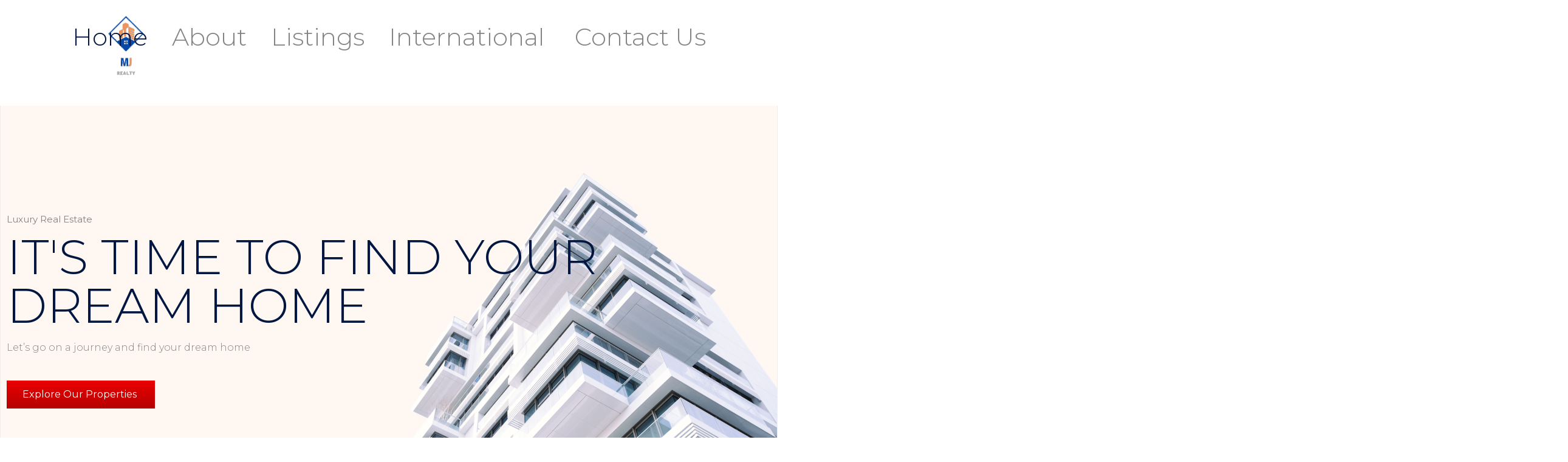

--- FILE ---
content_type: text/html; charset=UTF-8
request_url: https://mussaratmian.com/
body_size: 39926
content:
<!doctype html>
<html lang="en">
<head>
	<meta charset="UTF-8">
		<meta name="viewport" content="width=device-width, initial-scale=1">
	<link rel="profile" href="https://gmpg.org/xfn/11">
	<title>Mussarat Mian Realty </title>
<meta name='robots' content='max-image-preview:large' />
<link rel="alternate" type="application/rss+xml" title="Mussarat Mian Realty  &raquo; Feed" href="https://mussaratmian.com/feed/" />
<link rel="alternate" type="application/rss+xml" title="Mussarat Mian Realty  &raquo; Comments Feed" href="https://mussaratmian.com/comments/feed/" />
<script>
window._wpemojiSettings = {"baseUrl":"https:\/\/s.w.org\/images\/core\/emoji\/14.0.0\/72x72\/","ext":".png","svgUrl":"https:\/\/s.w.org\/images\/core\/emoji\/14.0.0\/svg\/","svgExt":".svg","source":{"concatemoji":"https:\/\/mussaratmian.com\/wp-includes\/js\/wp-emoji-release.min.js?ver=6.1.9"}};
/*! This file is auto-generated */
!function(e,a,t){var n,r,o,i=a.createElement("canvas"),p=i.getContext&&i.getContext("2d");function s(e,t){var a=String.fromCharCode,e=(p.clearRect(0,0,i.width,i.height),p.fillText(a.apply(this,e),0,0),i.toDataURL());return p.clearRect(0,0,i.width,i.height),p.fillText(a.apply(this,t),0,0),e===i.toDataURL()}function c(e){var t=a.createElement("script");t.src=e,t.defer=t.type="text/javascript",a.getElementsByTagName("head")[0].appendChild(t)}for(o=Array("flag","emoji"),t.supports={everything:!0,everythingExceptFlag:!0},r=0;r<o.length;r++)t.supports[o[r]]=function(e){if(p&&p.fillText)switch(p.textBaseline="top",p.font="600 32px Arial",e){case"flag":return s([127987,65039,8205,9895,65039],[127987,65039,8203,9895,65039])?!1:!s([55356,56826,55356,56819],[55356,56826,8203,55356,56819])&&!s([55356,57332,56128,56423,56128,56418,56128,56421,56128,56430,56128,56423,56128,56447],[55356,57332,8203,56128,56423,8203,56128,56418,8203,56128,56421,8203,56128,56430,8203,56128,56423,8203,56128,56447]);case"emoji":return!s([129777,127995,8205,129778,127999],[129777,127995,8203,129778,127999])}return!1}(o[r]),t.supports.everything=t.supports.everything&&t.supports[o[r]],"flag"!==o[r]&&(t.supports.everythingExceptFlag=t.supports.everythingExceptFlag&&t.supports[o[r]]);t.supports.everythingExceptFlag=t.supports.everythingExceptFlag&&!t.supports.flag,t.DOMReady=!1,t.readyCallback=function(){t.DOMReady=!0},t.supports.everything||(n=function(){t.readyCallback()},a.addEventListener?(a.addEventListener("DOMContentLoaded",n,!1),e.addEventListener("load",n,!1)):(e.attachEvent("onload",n),a.attachEvent("onreadystatechange",function(){"complete"===a.readyState&&t.readyCallback()})),(e=t.source||{}).concatemoji?c(e.concatemoji):e.wpemoji&&e.twemoji&&(c(e.twemoji),c(e.wpemoji)))}(window,document,window._wpemojiSettings);
</script>
<style>
img.wp-smiley,
img.emoji {
	display: inline !important;
	border: none !important;
	box-shadow: none !important;
	height: 1em !important;
	width: 1em !important;
	margin: 0 0.07em !important;
	vertical-align: -0.1em !important;
	background: none !important;
	padding: 0 !important;
}
</style>
	<link rel='stylesheet' id='wp-block-library-css' href='https://mussaratmian.com/wp-includes/css/dist/block-library/style.min.css?ver=6.1.9' media='all' />
<link rel='stylesheet' id='classic-theme-styles-css' href='https://mussaratmian.com/wp-includes/css/classic-themes.min.css?ver=1' media='all' />
<style id='global-styles-inline-css'>
body{--wp--preset--color--black: #000000;--wp--preset--color--cyan-bluish-gray: #abb8c3;--wp--preset--color--white: #ffffff;--wp--preset--color--pale-pink: #f78da7;--wp--preset--color--vivid-red: #cf2e2e;--wp--preset--color--luminous-vivid-orange: #ff6900;--wp--preset--color--luminous-vivid-amber: #fcb900;--wp--preset--color--light-green-cyan: #7bdcb5;--wp--preset--color--vivid-green-cyan: #00d084;--wp--preset--color--pale-cyan-blue: #8ed1fc;--wp--preset--color--vivid-cyan-blue: #0693e3;--wp--preset--color--vivid-purple: #9b51e0;--wp--preset--gradient--vivid-cyan-blue-to-vivid-purple: linear-gradient(135deg,rgba(6,147,227,1) 0%,rgb(155,81,224) 100%);--wp--preset--gradient--light-green-cyan-to-vivid-green-cyan: linear-gradient(135deg,rgb(122,220,180) 0%,rgb(0,208,130) 100%);--wp--preset--gradient--luminous-vivid-amber-to-luminous-vivid-orange: linear-gradient(135deg,rgba(252,185,0,1) 0%,rgba(255,105,0,1) 100%);--wp--preset--gradient--luminous-vivid-orange-to-vivid-red: linear-gradient(135deg,rgba(255,105,0,1) 0%,rgb(207,46,46) 100%);--wp--preset--gradient--very-light-gray-to-cyan-bluish-gray: linear-gradient(135deg,rgb(238,238,238) 0%,rgb(169,184,195) 100%);--wp--preset--gradient--cool-to-warm-spectrum: linear-gradient(135deg,rgb(74,234,220) 0%,rgb(151,120,209) 20%,rgb(207,42,186) 40%,rgb(238,44,130) 60%,rgb(251,105,98) 80%,rgb(254,248,76) 100%);--wp--preset--gradient--blush-light-purple: linear-gradient(135deg,rgb(255,206,236) 0%,rgb(152,150,240) 100%);--wp--preset--gradient--blush-bordeaux: linear-gradient(135deg,rgb(254,205,165) 0%,rgb(254,45,45) 50%,rgb(107,0,62) 100%);--wp--preset--gradient--luminous-dusk: linear-gradient(135deg,rgb(255,203,112) 0%,rgb(199,81,192) 50%,rgb(65,88,208) 100%);--wp--preset--gradient--pale-ocean: linear-gradient(135deg,rgb(255,245,203) 0%,rgb(182,227,212) 50%,rgb(51,167,181) 100%);--wp--preset--gradient--electric-grass: linear-gradient(135deg,rgb(202,248,128) 0%,rgb(113,206,126) 100%);--wp--preset--gradient--midnight: linear-gradient(135deg,rgb(2,3,129) 0%,rgb(40,116,252) 100%);--wp--preset--duotone--dark-grayscale: url('#wp-duotone-dark-grayscale');--wp--preset--duotone--grayscale: url('#wp-duotone-grayscale');--wp--preset--duotone--purple-yellow: url('#wp-duotone-purple-yellow');--wp--preset--duotone--blue-red: url('#wp-duotone-blue-red');--wp--preset--duotone--midnight: url('#wp-duotone-midnight');--wp--preset--duotone--magenta-yellow: url('#wp-duotone-magenta-yellow');--wp--preset--duotone--purple-green: url('#wp-duotone-purple-green');--wp--preset--duotone--blue-orange: url('#wp-duotone-blue-orange');--wp--preset--font-size--small: 13px;--wp--preset--font-size--medium: 20px;--wp--preset--font-size--large: 36px;--wp--preset--font-size--x-large: 42px;--wp--preset--spacing--20: 0.44rem;--wp--preset--spacing--30: 0.67rem;--wp--preset--spacing--40: 1rem;--wp--preset--spacing--50: 1.5rem;--wp--preset--spacing--60: 2.25rem;--wp--preset--spacing--70: 3.38rem;--wp--preset--spacing--80: 5.06rem;}:where(.is-layout-flex){gap: 0.5em;}body .is-layout-flow > .alignleft{float: left;margin-inline-start: 0;margin-inline-end: 2em;}body .is-layout-flow > .alignright{float: right;margin-inline-start: 2em;margin-inline-end: 0;}body .is-layout-flow > .aligncenter{margin-left: auto !important;margin-right: auto !important;}body .is-layout-constrained > .alignleft{float: left;margin-inline-start: 0;margin-inline-end: 2em;}body .is-layout-constrained > .alignright{float: right;margin-inline-start: 2em;margin-inline-end: 0;}body .is-layout-constrained > .aligncenter{margin-left: auto !important;margin-right: auto !important;}body .is-layout-constrained > :where(:not(.alignleft):not(.alignright):not(.alignfull)){max-width: var(--wp--style--global--content-size);margin-left: auto !important;margin-right: auto !important;}body .is-layout-constrained > .alignwide{max-width: var(--wp--style--global--wide-size);}body .is-layout-flex{display: flex;}body .is-layout-flex{flex-wrap: wrap;align-items: center;}body .is-layout-flex > *{margin: 0;}:where(.wp-block-columns.is-layout-flex){gap: 2em;}.has-black-color{color: var(--wp--preset--color--black) !important;}.has-cyan-bluish-gray-color{color: var(--wp--preset--color--cyan-bluish-gray) !important;}.has-white-color{color: var(--wp--preset--color--white) !important;}.has-pale-pink-color{color: var(--wp--preset--color--pale-pink) !important;}.has-vivid-red-color{color: var(--wp--preset--color--vivid-red) !important;}.has-luminous-vivid-orange-color{color: var(--wp--preset--color--luminous-vivid-orange) !important;}.has-luminous-vivid-amber-color{color: var(--wp--preset--color--luminous-vivid-amber) !important;}.has-light-green-cyan-color{color: var(--wp--preset--color--light-green-cyan) !important;}.has-vivid-green-cyan-color{color: var(--wp--preset--color--vivid-green-cyan) !important;}.has-pale-cyan-blue-color{color: var(--wp--preset--color--pale-cyan-blue) !important;}.has-vivid-cyan-blue-color{color: var(--wp--preset--color--vivid-cyan-blue) !important;}.has-vivid-purple-color{color: var(--wp--preset--color--vivid-purple) !important;}.has-black-background-color{background-color: var(--wp--preset--color--black) !important;}.has-cyan-bluish-gray-background-color{background-color: var(--wp--preset--color--cyan-bluish-gray) !important;}.has-white-background-color{background-color: var(--wp--preset--color--white) !important;}.has-pale-pink-background-color{background-color: var(--wp--preset--color--pale-pink) !important;}.has-vivid-red-background-color{background-color: var(--wp--preset--color--vivid-red) !important;}.has-luminous-vivid-orange-background-color{background-color: var(--wp--preset--color--luminous-vivid-orange) !important;}.has-luminous-vivid-amber-background-color{background-color: var(--wp--preset--color--luminous-vivid-amber) !important;}.has-light-green-cyan-background-color{background-color: var(--wp--preset--color--light-green-cyan) !important;}.has-vivid-green-cyan-background-color{background-color: var(--wp--preset--color--vivid-green-cyan) !important;}.has-pale-cyan-blue-background-color{background-color: var(--wp--preset--color--pale-cyan-blue) !important;}.has-vivid-cyan-blue-background-color{background-color: var(--wp--preset--color--vivid-cyan-blue) !important;}.has-vivid-purple-background-color{background-color: var(--wp--preset--color--vivid-purple) !important;}.has-black-border-color{border-color: var(--wp--preset--color--black) !important;}.has-cyan-bluish-gray-border-color{border-color: var(--wp--preset--color--cyan-bluish-gray) !important;}.has-white-border-color{border-color: var(--wp--preset--color--white) !important;}.has-pale-pink-border-color{border-color: var(--wp--preset--color--pale-pink) !important;}.has-vivid-red-border-color{border-color: var(--wp--preset--color--vivid-red) !important;}.has-luminous-vivid-orange-border-color{border-color: var(--wp--preset--color--luminous-vivid-orange) !important;}.has-luminous-vivid-amber-border-color{border-color: var(--wp--preset--color--luminous-vivid-amber) !important;}.has-light-green-cyan-border-color{border-color: var(--wp--preset--color--light-green-cyan) !important;}.has-vivid-green-cyan-border-color{border-color: var(--wp--preset--color--vivid-green-cyan) !important;}.has-pale-cyan-blue-border-color{border-color: var(--wp--preset--color--pale-cyan-blue) !important;}.has-vivid-cyan-blue-border-color{border-color: var(--wp--preset--color--vivid-cyan-blue) !important;}.has-vivid-purple-border-color{border-color: var(--wp--preset--color--vivid-purple) !important;}.has-vivid-cyan-blue-to-vivid-purple-gradient-background{background: var(--wp--preset--gradient--vivid-cyan-blue-to-vivid-purple) !important;}.has-light-green-cyan-to-vivid-green-cyan-gradient-background{background: var(--wp--preset--gradient--light-green-cyan-to-vivid-green-cyan) !important;}.has-luminous-vivid-amber-to-luminous-vivid-orange-gradient-background{background: var(--wp--preset--gradient--luminous-vivid-amber-to-luminous-vivid-orange) !important;}.has-luminous-vivid-orange-to-vivid-red-gradient-background{background: var(--wp--preset--gradient--luminous-vivid-orange-to-vivid-red) !important;}.has-very-light-gray-to-cyan-bluish-gray-gradient-background{background: var(--wp--preset--gradient--very-light-gray-to-cyan-bluish-gray) !important;}.has-cool-to-warm-spectrum-gradient-background{background: var(--wp--preset--gradient--cool-to-warm-spectrum) !important;}.has-blush-light-purple-gradient-background{background: var(--wp--preset--gradient--blush-light-purple) !important;}.has-blush-bordeaux-gradient-background{background: var(--wp--preset--gradient--blush-bordeaux) !important;}.has-luminous-dusk-gradient-background{background: var(--wp--preset--gradient--luminous-dusk) !important;}.has-pale-ocean-gradient-background{background: var(--wp--preset--gradient--pale-ocean) !important;}.has-electric-grass-gradient-background{background: var(--wp--preset--gradient--electric-grass) !important;}.has-midnight-gradient-background{background: var(--wp--preset--gradient--midnight) !important;}.has-small-font-size{font-size: var(--wp--preset--font-size--small) !important;}.has-medium-font-size{font-size: var(--wp--preset--font-size--medium) !important;}.has-large-font-size{font-size: var(--wp--preset--font-size--large) !important;}.has-x-large-font-size{font-size: var(--wp--preset--font-size--x-large) !important;}
.wp-block-navigation a:where(:not(.wp-element-button)){color: inherit;}
:where(.wp-block-columns.is-layout-flex){gap: 2em;}
.wp-block-pullquote{font-size: 1.5em;line-height: 1.6;}
</style>
<link rel='stylesheet' id='wp-components-css' href='https://mussaratmian.com/wp-includes/css/dist/components/style.min.css?ver=6.1.9' media='all' />
<link rel='stylesheet' id='godaddy-styles-css' href='https://mussaratmian.com/wp-content/plugins/coblocks/includes/Dependencies/GoDaddy/Styles/build/latest.css?ver=2.0.2' media='all' />
<link rel='stylesheet' id='hello-elementor-css' href='https://mussaratmian.com/wp-content/themes/hello-elementor/style.min.css?ver=2.6.1' media='all' />
<link rel='stylesheet' id='hello-elementor-theme-style-css' href='https://mussaratmian.com/wp-content/themes/hello-elementor/theme.min.css?ver=2.6.1' media='all' />
<link rel='stylesheet' id='elementor-frontend-css' href='https://mussaratmian.com/wp-content/uploads/elementor/css/custom-frontend-lite.min.css?ver=1673293850' media='all' />
<link rel='stylesheet' id='elementor-post-23-css' href='https://mussaratmian.com/wp-content/uploads/elementor/css/post-23.css?ver=1673293848' media='all' />
<link rel='stylesheet' id='elementor-icons-css' href='https://mussaratmian.com/wp-content/plugins/elementor/assets/lib/eicons/css/elementor-icons.min.css?ver=5.17.0' media='all' />
<link rel='stylesheet' id='elementor-pro-css' href='https://mussaratmian.com/wp-content/uploads/elementor/css/custom-pro-frontend-lite.min.css?ver=1673293850' media='all' />
<link rel='stylesheet' id='elementor-global-css' href='https://mussaratmian.com/wp-content/uploads/elementor/css/global.css?ver=1673293850' media='all' />
<link rel='stylesheet' id='elementor-post-148-css' href='https://mussaratmian.com/wp-content/uploads/elementor/css/post-148.css?ver=1673295007' media='all' />
<link rel='stylesheet' id='elementor-post-53-css' href='https://mussaratmian.com/wp-content/uploads/elementor/css/post-53.css?ver=1673294124' media='all' />
<link rel='stylesheet' id='elementor-post-45-css' href='https://mussaratmian.com/wp-content/uploads/elementor/css/post-45.css?ver=1673293848' media='all' />
<link rel='stylesheet' id='google-fonts-1-css' href='https://fonts.googleapis.com/css?family=Montserrat%3A100%2C100italic%2C200%2C200italic%2C300%2C300italic%2C400%2C400italic%2C500%2C500italic%2C600%2C600italic%2C700%2C700italic%2C800%2C800italic%2C900%2C900italic&#038;display=auto&#038;ver=6.1.9' media='all' />
<link rel='stylesheet' id='elementor-icons-shared-0-css' href='https://mussaratmian.com/wp-content/plugins/elementor/assets/lib/font-awesome/css/fontawesome.min.css?ver=5.15.3' media='all' />
<link rel='stylesheet' id='elementor-icons-fa-solid-css' href='https://mussaratmian.com/wp-content/plugins/elementor/assets/lib/font-awesome/css/solid.min.css?ver=5.15.3' media='all' />
<link rel="preconnect" href="https://fonts.gstatic.com/" crossorigin><script src='https://mussaratmian.com/wp-includes/js/jquery/jquery.min.js?ver=3.6.1' id='jquery-core-js'></script>
<script src='https://mussaratmian.com/wp-includes/js/jquery/jquery-migrate.min.js?ver=3.3.2' id='jquery-migrate-js'></script>
<link rel="https://api.w.org/" href="https://mussaratmian.com/wp-json/" /><link rel="alternate" type="application/json" href="https://mussaratmian.com/wp-json/wp/v2/pages/148" /><link rel="EditURI" type="application/rsd+xml" title="RSD" href="https://mussaratmian.com/xmlrpc.php?rsd" />
<link rel="wlwmanifest" type="application/wlwmanifest+xml" href="https://mussaratmian.com/wp-includes/wlwmanifest.xml" />
<meta name="generator" content="WordPress 6.1.9" />
<link rel="canonical" href="https://mussaratmian.com/" />
<link rel='shortlink' href='https://mussaratmian.com/' />
<link rel="alternate" type="application/json+oembed" href="https://mussaratmian.com/wp-json/oembed/1.0/embed?url=https%3A%2F%2Fmussaratmian.com%2F" />
<link rel="alternate" type="text/xml+oembed" href="https://mussaratmian.com/wp-json/oembed/1.0/embed?url=https%3A%2F%2Fmussaratmian.com%2F&#038;format=xml" />
</head>
<body class="home page-template page-template-elementor_header_footer page page-id-148 wp-custom-logo elementor-default elementor-template-full-width elementor-kit-23 elementor-page elementor-page-148">

<svg xmlns="http://www.w3.org/2000/svg" viewBox="0 0 0 0" width="0" height="0" focusable="false" role="none" style="visibility: hidden; position: absolute; left: -9999px; overflow: hidden;" ><defs><filter id="wp-duotone-dark-grayscale"><feColorMatrix color-interpolation-filters="sRGB" type="matrix" values=" .299 .587 .114 0 0 .299 .587 .114 0 0 .299 .587 .114 0 0 .299 .587 .114 0 0 " /><feComponentTransfer color-interpolation-filters="sRGB" ><feFuncR type="table" tableValues="0 0.49803921568627" /><feFuncG type="table" tableValues="0 0.49803921568627" /><feFuncB type="table" tableValues="0 0.49803921568627" /><feFuncA type="table" tableValues="1 1" /></feComponentTransfer><feComposite in2="SourceGraphic" operator="in" /></filter></defs></svg><svg xmlns="http://www.w3.org/2000/svg" viewBox="0 0 0 0" width="0" height="0" focusable="false" role="none" style="visibility: hidden; position: absolute; left: -9999px; overflow: hidden;" ><defs><filter id="wp-duotone-grayscale"><feColorMatrix color-interpolation-filters="sRGB" type="matrix" values=" .299 .587 .114 0 0 .299 .587 .114 0 0 .299 .587 .114 0 0 .299 .587 .114 0 0 " /><feComponentTransfer color-interpolation-filters="sRGB" ><feFuncR type="table" tableValues="0 1" /><feFuncG type="table" tableValues="0 1" /><feFuncB type="table" tableValues="0 1" /><feFuncA type="table" tableValues="1 1" /></feComponentTransfer><feComposite in2="SourceGraphic" operator="in" /></filter></defs></svg><svg xmlns="http://www.w3.org/2000/svg" viewBox="0 0 0 0" width="0" height="0" focusable="false" role="none" style="visibility: hidden; position: absolute; left: -9999px; overflow: hidden;" ><defs><filter id="wp-duotone-purple-yellow"><feColorMatrix color-interpolation-filters="sRGB" type="matrix" values=" .299 .587 .114 0 0 .299 .587 .114 0 0 .299 .587 .114 0 0 .299 .587 .114 0 0 " /><feComponentTransfer color-interpolation-filters="sRGB" ><feFuncR type="table" tableValues="0.54901960784314 0.98823529411765" /><feFuncG type="table" tableValues="0 1" /><feFuncB type="table" tableValues="0.71764705882353 0.25490196078431" /><feFuncA type="table" tableValues="1 1" /></feComponentTransfer><feComposite in2="SourceGraphic" operator="in" /></filter></defs></svg><svg xmlns="http://www.w3.org/2000/svg" viewBox="0 0 0 0" width="0" height="0" focusable="false" role="none" style="visibility: hidden; position: absolute; left: -9999px; overflow: hidden;" ><defs><filter id="wp-duotone-blue-red"><feColorMatrix color-interpolation-filters="sRGB" type="matrix" values=" .299 .587 .114 0 0 .299 .587 .114 0 0 .299 .587 .114 0 0 .299 .587 .114 0 0 " /><feComponentTransfer color-interpolation-filters="sRGB" ><feFuncR type="table" tableValues="0 1" /><feFuncG type="table" tableValues="0 0.27843137254902" /><feFuncB type="table" tableValues="0.5921568627451 0.27843137254902" /><feFuncA type="table" tableValues="1 1" /></feComponentTransfer><feComposite in2="SourceGraphic" operator="in" /></filter></defs></svg><svg xmlns="http://www.w3.org/2000/svg" viewBox="0 0 0 0" width="0" height="0" focusable="false" role="none" style="visibility: hidden; position: absolute; left: -9999px; overflow: hidden;" ><defs><filter id="wp-duotone-midnight"><feColorMatrix color-interpolation-filters="sRGB" type="matrix" values=" .299 .587 .114 0 0 .299 .587 .114 0 0 .299 .587 .114 0 0 .299 .587 .114 0 0 " /><feComponentTransfer color-interpolation-filters="sRGB" ><feFuncR type="table" tableValues="0 0" /><feFuncG type="table" tableValues="0 0.64705882352941" /><feFuncB type="table" tableValues="0 1" /><feFuncA type="table" tableValues="1 1" /></feComponentTransfer><feComposite in2="SourceGraphic" operator="in" /></filter></defs></svg><svg xmlns="http://www.w3.org/2000/svg" viewBox="0 0 0 0" width="0" height="0" focusable="false" role="none" style="visibility: hidden; position: absolute; left: -9999px; overflow: hidden;" ><defs><filter id="wp-duotone-magenta-yellow"><feColorMatrix color-interpolation-filters="sRGB" type="matrix" values=" .299 .587 .114 0 0 .299 .587 .114 0 0 .299 .587 .114 0 0 .299 .587 .114 0 0 " /><feComponentTransfer color-interpolation-filters="sRGB" ><feFuncR type="table" tableValues="0.78039215686275 1" /><feFuncG type="table" tableValues="0 0.94901960784314" /><feFuncB type="table" tableValues="0.35294117647059 0.47058823529412" /><feFuncA type="table" tableValues="1 1" /></feComponentTransfer><feComposite in2="SourceGraphic" operator="in" /></filter></defs></svg><svg xmlns="http://www.w3.org/2000/svg" viewBox="0 0 0 0" width="0" height="0" focusable="false" role="none" style="visibility: hidden; position: absolute; left: -9999px; overflow: hidden;" ><defs><filter id="wp-duotone-purple-green"><feColorMatrix color-interpolation-filters="sRGB" type="matrix" values=" .299 .587 .114 0 0 .299 .587 .114 0 0 .299 .587 .114 0 0 .299 .587 .114 0 0 " /><feComponentTransfer color-interpolation-filters="sRGB" ><feFuncR type="table" tableValues="0.65098039215686 0.40392156862745" /><feFuncG type="table" tableValues="0 1" /><feFuncB type="table" tableValues="0.44705882352941 0.4" /><feFuncA type="table" tableValues="1 1" /></feComponentTransfer><feComposite in2="SourceGraphic" operator="in" /></filter></defs></svg><svg xmlns="http://www.w3.org/2000/svg" viewBox="0 0 0 0" width="0" height="0" focusable="false" role="none" style="visibility: hidden; position: absolute; left: -9999px; overflow: hidden;" ><defs><filter id="wp-duotone-blue-orange"><feColorMatrix color-interpolation-filters="sRGB" type="matrix" values=" .299 .587 .114 0 0 .299 .587 .114 0 0 .299 .587 .114 0 0 .299 .587 .114 0 0 " /><feComponentTransfer color-interpolation-filters="sRGB" ><feFuncR type="table" tableValues="0.098039215686275 1" /><feFuncG type="table" tableValues="0 0.66274509803922" /><feFuncB type="table" tableValues="0.84705882352941 0.41960784313725" /><feFuncA type="table" tableValues="1 1" /></feComponentTransfer><feComposite in2="SourceGraphic" operator="in" /></filter></defs></svg>
<a class="skip-link screen-reader-text" href="#content">
	Skip to content</a>

		<header data-elementor-type="header" data-elementor-id="53" class="elementor elementor-53 elementor-location-header">
								<section class="elementor-section elementor-top-section elementor-element elementor-element-49db0027 elementor-section-height-min-height elementor-section-items-top elementor-section-content-space-evenly elementor-section-stretched elementor-section-boxed elementor-section-height-default" data-id="49db0027" data-element_type="section" data-settings="{&quot;stretch_section&quot;:&quot;section-stretched&quot;}">
						<div class="elementor-container elementor-column-gap-custom">
					<header class="elementor-column elementor-col-100 elementor-top-column elementor-element elementor-element-213c10a6" data-id="213c10a6" data-element_type="column">
			<div class="elementor-widget-wrap elementor-element-populated">
								<div class="elementor-element elementor-element-577858e0 elementor-absolute elementor-widget elementor-widget-button" data-id="577858e0" data-element_type="widget" data-settings="{&quot;_position&quot;:&quot;absolute&quot;}" data-widget_type="button.default">
				<div class="elementor-widget-container">
					<div class="elementor-button-wrapper">
			<a href="tel:+1-456-657-887" class="elementor-button-link elementor-button elementor-size-xs" role="button">
						<span class="elementor-button-content-wrapper">
							<span class="elementor-button-icon elementor-align-icon-left">
				<i aria-hidden="true" class="fas fa-phone-alt"></i>			</span>
						<span class="elementor-button-text">+1-647-293-0277</span>
		</span>
					</a>
		</div>
				</div>
				</div>
				<div class="elementor-element elementor-element-665bae0 elementor-nav-menu__align-center elementor-nav-menu--dropdown-mobile elementor-nav-menu--stretch elementor-nav-menu__text-align-center elementor-nav-menu--toggle elementor-nav-menu--burger elementor-widget elementor-widget-nav-menu" data-id="665bae0" data-element_type="widget" data-settings="{&quot;submenu_icon&quot;:{&quot;value&quot;:&quot;&lt;i class=\&quot;\&quot;&gt;&lt;\/i&gt;&quot;,&quot;library&quot;:&quot;&quot;},&quot;full_width&quot;:&quot;stretch&quot;,&quot;layout&quot;:&quot;horizontal&quot;,&quot;toggle&quot;:&quot;burger&quot;}" data-widget_type="nav-menu.default">
				<div class="elementor-widget-container">
			<link rel="stylesheet" href="https://mussaratmian.com/wp-content/uploads/elementor/css/custom-pro-widget-nav-menu.min.css?ver=1673294124">			<nav migration_allowed="1" migrated="0" class="elementor-nav-menu--main elementor-nav-menu__container elementor-nav-menu--layout-horizontal e--pointer-underline e--animation-fade">
				<ul id="menu-1-665bae0" class="elementor-nav-menu"><li class="menu-item menu-item-type-post_type menu-item-object-page menu-item-home current-menu-item page_item page-item-148 current_page_item menu-item-194"><a href="https://mussaratmian.com/" aria-current="page" class="elementor-item elementor-item-active">Home</a></li>
<li class="menu-item menu-item-type-post_type menu-item-object-page menu-item-195"><a href="https://mussaratmian.com/about/" class="elementor-item">About</a></li>
<li class="menu-item menu-item-type-post_type menu-item-object-page menu-item-282"><a href="https://mussaratmian.com/lisitngs/" class="elementor-item">Listings</a></li>
<li class="menu-item menu-item-type-post_type menu-item-object-page menu-item-has-children menu-item-763"><a href="https://mussaratmian.com/international/" class="elementor-item">International</a>
<ul class="sub-menu elementor-nav-menu--dropdown">
	<li class="menu-item menu-item-type-post_type menu-item-object-page menu-item-760"><a href="https://mussaratmian.com/miami/" class="elementor-sub-item">Miami</a></li>
	<li class="menu-item menu-item-type-post_type menu-item-object-page menu-item-781"><a href="https://mussaratmian.com/dubai/" class="elementor-sub-item">Dubai</a></li>
</ul>
</li>
<li class="menu-item menu-item-type-post_type menu-item-object-page menu-item-196"><a href="https://mussaratmian.com/contact-us/" class="elementor-item">Contact Us</a></li>
</ul>			</nav>
					<div class="elementor-menu-toggle" role="button" tabindex="0" aria-label="Menu Toggle" aria-expanded="false">
			<i aria-hidden="true" role="presentation" class="elementor-menu-toggle__icon--open eicon-menu-bar"></i><i aria-hidden="true" role="presentation" class="elementor-menu-toggle__icon--close eicon-close"></i>			<span class="elementor-screen-only">Menu</span>
		</div>
					<nav class="elementor-nav-menu--dropdown elementor-nav-menu__container" aria-hidden="true">
				<ul id="menu-2-665bae0" class="elementor-nav-menu"><li class="menu-item menu-item-type-post_type menu-item-object-page menu-item-home current-menu-item page_item page-item-148 current_page_item menu-item-194"><a href="https://mussaratmian.com/" aria-current="page" class="elementor-item elementor-item-active" tabindex="-1">Home</a></li>
<li class="menu-item menu-item-type-post_type menu-item-object-page menu-item-195"><a href="https://mussaratmian.com/about/" class="elementor-item" tabindex="-1">About</a></li>
<li class="menu-item menu-item-type-post_type menu-item-object-page menu-item-282"><a href="https://mussaratmian.com/lisitngs/" class="elementor-item" tabindex="-1">Listings</a></li>
<li class="menu-item menu-item-type-post_type menu-item-object-page menu-item-has-children menu-item-763"><a href="https://mussaratmian.com/international/" class="elementor-item" tabindex="-1">International</a>
<ul class="sub-menu elementor-nav-menu--dropdown">
	<li class="menu-item menu-item-type-post_type menu-item-object-page menu-item-760"><a href="https://mussaratmian.com/miami/" class="elementor-sub-item" tabindex="-1">Miami</a></li>
	<li class="menu-item menu-item-type-post_type menu-item-object-page menu-item-781"><a href="https://mussaratmian.com/dubai/" class="elementor-sub-item" tabindex="-1">Dubai</a></li>
</ul>
</li>
<li class="menu-item menu-item-type-post_type menu-item-object-page menu-item-196"><a href="https://mussaratmian.com/contact-us/" class="elementor-item" tabindex="-1">Contact Us</a></li>
</ul>			</nav>
				</div>
				</div>
				<div class="elementor-element elementor-element-324d828 elementor-absolute elementor-view-default elementor-widget elementor-widget-icon" data-id="324d828" data-element_type="widget" data-settings="{&quot;_position&quot;:&quot;absolute&quot;}" data-widget_type="icon.default">
				<div class="elementor-widget-container">
					<div class="elementor-icon-wrapper">
			<a class="elementor-icon" href="https://mussaratmian.com/">
			<svg xmlns="http://www.w3.org/2000/svg" xmlns:xlink="http://www.w3.org/1999/xlink" id="svg" width="400" height="400" viewBox="0, 0, 400,400"><g id="svgg"><path id="path0" d="M197.400 124.800 C 197.264 125.020,196.713 125.200,196.176 125.200 C 195.639 125.200,195.200 125.380,195.200 125.600 C 195.200 125.820,194.840 126.000,194.400 126.000 C 193.960 126.000,193.600 126.180,193.600 126.400 C 193.600 126.620,193.240 126.800,192.800 126.800 C 192.360 126.800,192.000 126.980,192.000 127.200 C 192.000 127.420,191.627 127.600,191.171 127.600 C 189.317 127.600,189.200 128.182,189.200 137.381 L 189.200 146.020 188.174 146.410 C 187.610 146.624,186.620 146.800,185.974 146.800 C 185.328 146.800,184.800 146.980,184.800 147.200 C 184.800 147.420,184.440 147.600,184.000 147.600 C 183.560 147.600,183.200 147.747,183.200 147.926 C 183.200 148.314,180.295 150.000,179.627 150.000 C 179.372 150.000,178.719 150.444,178.176 150.987 L 177.189 151.974 177.295 165.287 L 177.400 178.600 178.326 178.731 C 178.890 178.811,179.534 178.538,179.973 178.031 C 180.369 177.574,181.088 177.200,181.571 177.200 C 182.053 177.200,182.336 177.020,182.200 176.800 C 182.064 176.580,182.244 176.400,182.600 176.400 C 182.956 176.400,183.136 176.580,183.000 176.800 C 182.864 177.020,182.931 177.200,183.149 177.200 C 183.368 177.200,183.660 176.840,183.800 176.400 C 183.962 175.889,184.405 175.600,185.027 175.600 C 185.562 175.600,186.000 175.420,186.000 175.200 C 186.000 174.980,186.360 174.800,186.800 174.800 C 187.240 174.800,187.600 174.620,187.600 174.400 C 187.600 174.180,187.883 174.000,188.229 174.000 C 190.004 174.000,190.057 173.552,189.925 159.632 C 189.811 147.648,189.857 146.508,190.431 147.028 C 190.779 147.343,191.246 147.600,191.470 147.600 C 193.019 147.600,193.200 148.780,193.200 158.870 C 193.200 167.862,193.261 168.731,193.931 169.338 C 194.723 170.055,197.200 170.253,197.200 169.600 C 197.200 169.380,197.560 169.200,198.000 169.200 C 198.440 169.200,198.800 169.020,198.800 168.800 C 198.800 168.580,199.160 168.400,199.600 168.400 C 200.381 168.400,200.400 168.133,200.400 157.233 C 200.400 148.674,200.517 146.020,200.900 145.865 C 201.300 145.704,201.300 145.657,200.900 145.632 C 199.186 145.523,201.483 141.200,203.255 141.200 C 203.665 141.200,204.000 141.050,204.000 140.868 C 204.000 140.685,204.495 140.280,205.100 139.968 C 205.705 139.655,206.509 139.040,206.887 138.600 C 207.537 137.842,207.574 138.681,207.587 154.628 L 207.600 171.456 208.603 172.328 C 209.155 172.808,209.875 173.200,210.203 173.200 C 210.531 173.200,210.800 173.380,210.800 173.600 C 210.800 173.820,211.160 174.000,211.600 174.000 C 212.040 174.000,212.400 174.180,212.400 174.400 C 212.400 174.620,212.634 174.800,212.920 174.800 C 213.819 174.800,215.594 175.779,215.597 176.276 C 215.599 176.538,215.808 176.881,216.062 177.038 C 216.348 177.215,216.415 177.148,216.238 176.862 C 215.809 176.167,216.606 176.305,218.200 177.200 C 218.983 177.640,219.889 178.000,220.212 178.000 C 220.535 178.000,220.800 178.180,220.800 178.400 C 220.800 178.620,221.160 178.800,221.600 178.800 C 222.040 178.800,222.400 178.980,222.400 179.200 C 222.400 179.420,222.760 179.600,223.200 179.600 C 223.640 179.600,224.000 179.780,224.000 180.000 C 224.000 180.220,224.630 180.400,225.400 180.400 L 226.800 180.400 226.800 177.600 C 226.800 174.863,226.777 174.800,225.776 174.800 C 225.196 174.800,224.860 174.627,225.000 174.400 C 225.144 174.167,224.737 174.000,224.024 174.000 C 223.351 174.000,222.800 173.820,222.800 173.600 C 222.800 173.380,222.451 173.200,222.024 173.200 C 221.597 173.200,221.136 173.020,221.000 172.800 C 220.864 172.580,220.439 172.400,220.056 172.400 C 218.949 172.400,217.183 171.444,217.370 170.945 C 217.476 170.663,217.238 170.569,216.744 170.699 C 215.620 170.993,214.000 170.021,214.000 169.052 C 214.000 168.421,214.107 168.347,214.480 168.720 C 214.744 168.984,215.396 169.200,215.929 169.200 C 216.721 169.200,216.812 169.304,216.426 169.769 C 216.040 170.234,216.100 170.299,216.758 170.127 C 217.703 169.880,220.000 170.802,220.000 171.428 C 220.000 171.682,220.497 171.788,221.200 171.685 C 221.920 171.580,222.400 171.687,222.400 171.955 C 222.400 172.200,223.003 172.400,223.740 172.400 C 225.362 172.400,227.600 171.668,227.600 171.137 C 227.600 170.926,227.420 170.864,227.200 171.000 C 226.961 171.147,226.800 170.663,226.800 169.800 C 226.800 169.004,226.640 168.451,226.445 168.572 C 226.250 168.693,225.868 168.523,225.596 168.196 C 225.324 167.868,224.854 167.600,224.551 167.600 C 224.248 167.600,224.000 167.420,224.000 167.200 C 224.000 166.980,223.531 166.800,222.957 166.800 C 222.272 166.800,221.982 166.624,222.112 166.286 C 222.256 165.909,221.931 165.815,220.900 165.936 C 219.979 166.043,219.581 165.954,219.751 165.679 C 219.898 165.441,219.617 165.197,219.106 165.119 C 218.608 165.043,218.234 164.793,218.276 164.563 C 218.320 164.320,217.861 164.218,217.176 164.318 C 216.515 164.415,216.000 164.308,216.000 164.073 C 216.000 163.844,215.597 163.598,215.104 163.528 C 214.611 163.458,214.148 163.085,214.075 162.700 C 213.886 161.710,215.609 161.776,216.708 162.800 C 217.180 163.240,217.988 163.600,218.504 163.600 C 219.571 163.600,221.592 164.450,221.597 164.900 C 221.599 165.065,221.960 165.200,222.400 165.200 C 222.840 165.200,223.200 165.380,223.200 165.600 C 223.200 165.820,224.010 166.000,225.000 166.000 L 226.800 166.000 226.795 164.100 C 226.790 162.254,225.205 160.400,223.630 160.400 C 223.421 160.400,223.277 160.040,223.310 159.600 C 223.354 159.012,223.657 158.800,224.452 158.800 C 227.184 158.800,227.908 156.140,225.597 154.600 C 224.936 154.160,224.470 153.603,224.561 153.362 C 224.664 153.092,224.357 152.996,223.760 153.110 C 222.706 153.311,220.400 152.516,220.400 151.951 C 220.400 151.758,220.008 151.600,219.528 151.600 C 218.081 151.600,214.000 149.480,214.000 148.729 C 214.000 148.153,214.188 148.114,215.300 148.460 C 216.015 148.683,216.915 148.961,217.300 149.079 C 217.685 149.197,218.000 149.452,218.000 149.647 C 218.000 149.841,218.450 150.000,219.000 150.000 C 219.550 150.000,220.000 150.180,220.000 150.400 C 220.000 150.620,220.360 150.800,220.800 150.800 C 221.240 150.800,221.600 150.980,221.600 151.200 C 221.600 151.420,221.960 151.600,222.400 151.600 C 222.840 151.600,223.200 151.780,223.200 152.000 C 223.200 152.445,224.521 152.517,225.900 152.148 C 227.218 151.795,227.314 144.400,226.000 144.400 C 225.560 144.400,225.200 144.220,225.200 144.000 C 225.200 143.780,224.681 143.600,224.047 143.600 C 223.230 143.600,222.832 143.367,222.684 142.800 C 222.569 142.360,222.267 142.000,222.014 142.000 C 221.760 142.000,221.664 142.180,221.800 142.400 C 221.936 142.620,221.857 142.800,221.624 142.800 C 221.391 142.800,221.200 142.620,221.200 142.400 C 221.200 142.180,220.762 142.000,220.227 142.000 C 219.605 142.000,219.162 141.711,219.000 141.200 C 218.799 140.566,218.395 140.400,217.048 140.400 C 215.904 140.400,215.071 140.139,214.492 139.600 C 214.020 139.160,213.086 138.800,212.417 138.800 C 211.748 138.800,211.200 138.640,211.200 138.445 C 211.200 138.249,210.570 137.971,209.800 137.826 L 208.400 137.564 208.400 133.449 C 208.400 129.485,208.364 129.316,207.414 128.807 C 206.871 128.517,206.522 128.127,206.637 127.940 C 206.753 127.753,206.387 127.600,205.824 127.600 C 205.261 127.600,204.800 127.420,204.800 127.200 C 204.800 126.980,204.423 126.800,203.963 126.800 C 203.462 126.800,203.041 126.479,202.916 126.000 C 202.801 125.560,202.537 125.200,202.330 125.200 C 202.122 125.200,202.064 125.380,202.200 125.600 C 202.336 125.820,202.167 126.000,201.824 126.000 C 201.481 126.000,201.200 125.820,201.200 125.600 C 201.200 125.380,200.739 125.200,200.176 125.200 C 199.596 125.200,199.260 125.027,199.400 124.800 C 199.540 124.574,199.212 124.400,198.647 124.400 C 198.097 124.400,197.536 124.580,197.400 124.800 M215.000 155.200 C 215.136 155.420,215.687 155.600,216.224 155.600 C 216.761 155.600,217.200 155.780,217.200 156.000 C 217.200 156.220,217.470 156.400,217.800 156.400 C 218.130 156.400,218.400 156.580,218.400 156.800 C 218.400 157.020,218.940 157.200,219.600 157.200 C 220.260 157.200,220.800 157.380,220.800 157.600 C 220.800 157.820,221.171 158.000,221.624 158.000 C 222.077 158.000,222.336 158.180,222.200 158.400 C 222.064 158.620,222.143 158.800,222.376 158.800 C 222.609 158.800,222.800 158.980,222.800 159.200 C 222.800 159.420,222.260 159.600,221.600 159.600 C 220.940 159.600,220.400 159.420,220.400 159.200 C 220.400 158.980,220.130 158.800,219.800 158.800 C 219.470 158.800,219.200 158.620,219.200 158.400 C 219.200 158.180,218.660 158.000,218.000 158.000 C 217.340 158.000,216.800 157.820,216.800 157.600 C 216.800 157.380,216.485 157.194,216.100 157.187 C 215.126 157.170,214.000 156.241,214.000 155.456 C 214.000 154.731,214.613 154.574,215.000 155.200 M224.609 160.015 C 224.888 160.466,226.800 160.540,226.799 160.100 C 226.799 159.935,226.252 159.762,225.585 159.715 C 224.890 159.666,224.473 159.795,224.609 160.015 M176.493 163.200 C 176.493 163.970,176.575 164.285,176.676 163.900 C 176.776 163.515,176.776 162.885,176.676 162.500 C 176.575 162.115,176.493 162.430,176.493 163.200 M212.300 240.157 C 211.667 240.637,211.600 241.618,211.600 250.373 C 211.600 260.881,211.535 261.200,209.405 261.200 C 208.805 261.200,208.459 261.372,208.600 261.600 C 208.736 261.820,208.567 262.000,208.224 262.000 C 207.380 262.000,207.336 266.193,208.171 267.029 C 208.826 267.683,209.368 267.796,209.000 267.200 C 208.855 266.966,209.270 266.800,210.000 266.800 C 210.686 266.800,211.146 266.963,211.023 267.163 C 210.900 267.362,211.248 267.317,211.796 267.063 C 212.345 266.808,212.795 266.465,212.797 266.300 C 212.799 266.135,213.222 266.000,213.738 266.000 C 216.637 266.000,217.933 260.625,217.989 248.369 C 218.018 241.847,218.002 241.719,217.029 240.669 C 215.917 239.469,213.545 239.212,212.300 240.157 M218.528 249.200 C 218.528 250.630,218.601 251.215,218.689 250.500 C 218.778 249.785,218.778 248.615,218.689 247.900 C 218.601 247.185,218.528 247.770,218.528 249.200 M218.520 255.200 C 218.520 256.410,218.595 256.905,218.687 256.300 C 218.778 255.695,218.778 254.705,218.687 254.100 C 218.595 253.495,218.520 253.990,218.520 255.200 " stroke="none" fill="#e99662" fill-rule="evenodd"></path><path id="path1" d="M195.287 107.400 C 193.322 109.380,191.604 111.315,191.469 111.700 C 191.335 112.085,191.026 112.400,190.784 112.400 C 190.238 112.400,184.654 117.978,184.028 119.148 C 183.777 119.617,183.367 120.000,183.117 120.000 C 182.580 120.000,178.400 124.197,178.400 124.736 C 178.400 124.940,178.027 125.204,177.570 125.324 C 177.114 125.443,176.645 125.908,176.527 126.357 C 176.410 126.806,175.992 127.276,175.599 127.400 C 175.206 127.525,174.051 128.566,173.034 129.714 C 170.970 132.041,171.139 131.871,167.730 135.062 C 166.372 136.333,165.335 137.494,165.426 137.641 C 165.517 137.789,165.220 138.006,164.766 138.125 C 164.312 138.244,163.844 138.712,163.725 139.166 C 163.606 139.620,163.389 139.917,163.241 139.826 C 163.094 139.735,161.933 140.772,160.662 142.130 C 157.470 145.539,157.642 145.369,155.300 147.447 C 154.145 148.471,153.200 149.559,153.200 149.865 C 153.200 150.170,152.765 150.585,152.232 150.788 C 151.700 150.990,151.023 151.661,150.727 152.278 C 150.431 152.895,150.061 153.310,149.904 153.200 C 149.262 152.750,143.200 159.349,143.200 160.499 C 143.200 161.739,148.166 167.178,149.474 167.370 C 149.860 167.426,150.465 167.996,150.820 168.636 C 151.175 169.276,151.660 169.800,151.899 169.800 C 152.138 169.800,152.468 169.935,152.633 170.100 C 152.798 170.265,152.720 170.400,152.458 170.400 C 152.197 170.400,154.027 172.470,156.524 175.000 C 159.021 177.530,161.286 179.600,161.556 179.600 C 161.826 179.600,161.936 179.780,161.800 180.000 C 161.664 180.220,161.833 180.400,162.176 180.400 C 162.519 180.400,162.800 180.604,162.800 180.854 C 162.800 181.104,163.250 181.725,163.800 182.235 C 164.350 182.745,164.800 182.980,164.800 182.757 C 164.800 182.535,164.992 182.471,165.227 182.616 C 165.461 182.761,165.557 182.977,165.438 183.095 C 165.320 183.213,165.578 183.808,166.012 184.417 C 166.445 185.025,166.800 185.811,166.800 186.162 C 166.800 186.722,167.788 187.036,168.930 186.837 C 169.111 186.806,169.151 186.955,169.019 187.169 C 168.887 187.383,169.594 188.373,170.589 189.368 C 171.585 190.364,172.400 191.443,172.400 191.765 C 172.400 192.154,172.905 192.394,173.900 192.476 C 175.138 192.578,175.424 192.769,175.536 193.565 C 175.710 194.791,176.409 195.490,177.635 195.664 C 178.406 195.773,178.626 196.073,178.730 197.158 C 178.867 198.596,179.588 199.600,180.482 199.600 C 180.779 199.600,181.684 200.275,182.493 201.100 C 184.698 203.346,185.020 203.736,185.310 204.500 C 185.476 204.939,185.996 205.200,186.707 205.200 C 188.025 205.200,188.831 205.853,188.519 206.668 C 188.266 207.326,189.470 208.369,190.503 208.387 C 190.938 208.395,191.438 208.978,191.811 209.911 C 192.144 210.742,192.907 211.776,193.508 212.210 C 194.109 212.643,195.581 214.033,196.779 215.299 C 197.978 216.564,199.301 217.600,199.721 217.600 C 200.471 217.600,213.315 204.920,213.773 203.727 C 213.895 203.409,214.174 203.260,214.393 203.395 C 214.613 203.531,214.695 203.392,214.577 203.085 C 214.354 202.503,215.266 201.498,215.858 201.673 C 216.358 201.821,227.414 190.685,227.292 190.155 C 227.167 189.610,228.160 188.728,228.720 188.886 C 228.942 188.949,234.195 183.870,240.393 177.600 C 253.443 164.400,252.800 165.082,252.800 164.424 C 252.800 164.144,253.053 164.011,253.361 164.130 C 254.953 164.741,257.008 159.187,255.532 158.265 C 255.129 158.013,254.800 157.396,254.800 156.894 C 254.800 156.264,254.459 155.852,253.700 155.568 C 253.095 155.341,252.198 154.760,251.706 154.277 C 248.901 151.525,248.401 150.954,248.400 150.500 C 248.400 150.225,248.209 150.000,247.976 150.000 C 247.743 150.000,247.652 150.161,247.774 150.358 C 248.125 150.926,246.757 151.262,246.149 150.758 C 245.428 150.159,245.445 149.200,246.177 149.200 C 246.945 149.200,244.976 147.156,243.489 146.411 C 242.878 146.104,242.264 145.399,242.125 144.844 C 241.848 143.740,240.298 142.000,239.592 142.000 C 238.564 142.000,237.472 141.126,238.046 140.763 C 238.486 140.484,238.456 140.411,237.900 140.406 C 237.236 140.400,237.134 140.211,237.037 138.800 C 237.008 138.389,236.533 138.191,235.524 138.171 C 233.556 138.132,232.429 137.261,233.414 136.540 C 234.202 135.964,233.933 134.800,233.013 134.800 C 232.676 134.800,232.400 134.620,232.400 134.400 C 232.400 134.180,232.040 134.000,231.600 134.000 C 231.160 134.000,230.800 133.790,230.800 133.533 C 230.800 133.277,230.682 133.185,230.537 133.330 C 230.136 133.730,229.200 132.795,229.200 131.994 C 229.200 131.604,228.919 131.178,228.575 131.046 C 228.231 130.914,228.048 130.645,228.170 130.449 C 228.291 130.253,227.852 129.870,227.195 129.598 C 226.538 129.326,226.000 128.945,226.000 128.751 C 226.000 128.558,225.838 128.445,225.640 128.500 C 225.442 128.555,225.257 128.470,225.229 128.310 C 225.093 127.541,222.424 125.105,221.926 125.296 C 220.968 125.664,219.650 124.423,220.443 123.900 C 221.131 123.446,220.083 122.297,217.500 120.673 C 216.895 120.293,216.400 119.660,216.400 119.266 C 216.400 118.495,215.014 116.800,214.384 116.800 C 214.173 116.800,213.865 116.768,213.700 116.729 C 213.321 116.638,212.136 115.467,212.384 115.429 C 212.486 115.413,212.184 114.950,211.715 114.400 C 209.489 111.794,209.155 111.432,209.367 111.858 C 209.772 112.671,208.497 112.771,207.783 111.981 C 207.166 111.300,207.159 111.191,207.718 110.976 C 208.224 110.782,208.111 110.530,207.132 109.668 C 206.465 109.081,205.532 108.240,205.060 107.800 C 204.587 107.360,204.020 106.996,203.800 106.991 C 203.580 106.986,203.446 106.700,203.503 106.356 C 203.559 106.012,203.154 105.525,202.603 105.274 C 202.051 105.023,201.600 104.575,201.600 104.279 C 201.600 102.454,198.844 103.816,195.287 107.400 M203.399 110.374 C 205.138 112.119,206.733 113.442,206.942 113.312 C 207.152 113.182,207.220 113.244,207.094 113.449 C 206.967 113.653,217.291 124.240,230.036 136.974 C 252.316 159.235,253.187 160.161,252.637 160.999 C 252.323 161.479,246.882 167.035,240.547 173.345 C 230.188 183.664,228.000 185.524,228.000 184.013 C 228.000 183.786,227.809 183.600,227.576 183.600 C 227.343 183.600,227.264 183.780,227.400 184.000 C 227.791 184.633,226.952 184.465,226.400 183.800 C 226.126 183.470,225.738 183.200,225.538 183.200 C 225.338 183.200,223.891 182.577,222.323 181.816 C 220.754 181.055,219.318 180.527,219.132 180.642 C 218.946 180.757,218.688 180.574,218.558 180.235 C 218.278 179.505,216.055 178.319,215.551 178.630 C 215.358 178.749,215.200 178.657,215.200 178.424 C 215.200 178.191,214.851 178.000,214.424 178.000 C 213.997 178.000,213.545 177.835,213.420 177.633 C 213.130 177.163,207.554 174.400,206.896 174.400 C 206.623 174.400,206.400 174.259,206.400 174.087 C 206.400 173.915,205.545 173.525,204.500 173.220 C 203.455 172.915,202.309 172.335,201.953 171.933 C 201.042 170.900,199.029 171.016,197.286 172.200 C 196.477 172.750,195.515 173.200,195.150 173.200 C 194.785 173.200,194.367 173.510,194.221 173.889 C 193.995 174.479,193.904 174.493,193.585 173.989 C 193.380 173.665,193.209 173.581,193.206 173.802 C 193.203 174.024,192.615 174.444,191.900 174.736 C 191.185 175.028,190.212 175.453,189.738 175.681 C 189.264 175.908,188.679 175.973,188.438 175.824 C 188.197 175.675,188.000 175.789,188.000 176.079 C 188.000 176.712,185.788 177.763,185.209 177.406 C 184.984 177.267,184.800 177.414,184.800 177.734 C 184.800 178.473,183.716 178.912,183.457 178.278 C 183.351 178.015,183.249 178.127,183.232 178.527 C 183.208 179.067,182.995 179.189,182.400 179.000 C 181.832 178.820,181.600 178.928,181.600 179.373 C 181.600 179.733,181.260 180.000,180.800 180.000 C 180.360 180.000,180.000 180.199,180.000 180.443 C 180.000 180.686,179.739 180.786,179.420 180.663 C 179.012 180.507,178.914 180.633,179.090 181.090 C 179.273 181.568,179.170 181.674,178.695 181.492 C 178.341 181.356,177.995 181.413,177.926 181.619 C 177.857 181.825,177.305 182.034,176.700 182.084 C 176.095 182.134,175.600 182.326,175.600 182.511 C 175.600 182.696,175.432 182.744,175.228 182.617 C 175.023 182.491,174.741 182.571,174.602 182.796 C 173.651 184.336,169.929 185.034,169.442 183.764 C 169.285 183.356,169.371 183.256,169.705 183.456 C 169.991 183.628,169.947 183.426,169.600 182.978 C 168.428 181.464,168.095 181.250,167.252 181.470 C 166.338 181.710,166.267 181.613,166.642 180.635 C 166.775 180.288,167.073 180.121,167.304 180.264 C 167.549 180.416,167.605 180.331,167.438 180.062 C 167.281 179.808,166.893 179.600,166.576 179.600 C 166.259 179.600,166.000 179.358,166.000 179.062 C 166.000 178.212,164.533 177.105,163.729 177.348 C 162.758 177.640,161.493 176.645,161.674 175.730 C 161.757 175.310,161.493 174.830,161.054 174.600 C 160.634 174.380,160.321 174.059,160.359 173.886 C 160.439 173.522,159.707 172.801,158.583 172.137 C 158.152 171.883,157.850 171.464,157.910 171.207 C 157.982 170.900,157.724 170.834,157.160 171.013 C 156.183 171.323,155.616 170.697,155.606 169.300 C 155.603 168.805,155.391 168.400,155.136 168.400 C 154.882 168.400,153.796 167.500,152.725 166.400 C 151.653 165.300,150.557 164.397,150.288 164.394 C 149.978 164.390,150.019 164.246,150.400 164.000 C 150.885 163.686,150.828 163.611,150.100 163.606 C 149.588 163.603,149.200 163.353,149.200 163.027 C 149.200 162.712,148.864 162.347,148.453 162.217 C 146.446 161.580,146.236 160.576,147.769 158.951 C 148.556 158.116,149.200 157.318,149.200 157.178 C 149.200 156.676,150.764 155.130,151.079 155.321 C 151.255 155.428,162.200 144.665,175.400 131.403 C 188.600 118.141,199.588 107.270,199.818 107.245 C 200.048 107.220,201.660 108.628,203.399 110.374 M204.523 182.400 C 205.419 182.400,205.630 182.545,205.443 183.033 C 205.309 183.381,205.200 184.371,205.200 185.233 C 205.200 186.638,205.097 186.800,204.200 186.800 C 203.578 186.800,203.200 187.027,203.200 187.400 C 203.200 187.730,203.020 188.000,202.800 188.000 C 202.580 188.000,202.400 187.747,202.400 187.437 C 202.400 187.072,202.120 186.948,201.600 187.084 C 200.309 187.422,200.403 182.775,201.700 182.170 C 202.195 181.939,202.771 181.896,202.980 182.075 C 203.189 182.254,203.883 182.400,204.523 182.400 M198.667 182.900 C 198.839 183.175,199.032 184.165,199.095 185.100 L 199.209 186.800 197.305 186.805 C 196.257 186.808,194.995 186.919,194.500 187.052 C 193.638 187.283,193.600 187.189,193.600 184.847 L 193.600 182.400 195.976 182.400 C 197.443 182.400,198.473 182.591,198.667 182.900 M203.455 189.400 C 203.582 189.730,204.026 190.000,204.443 190.000 C 204.977 190.000,205.200 190.285,205.200 190.967 C 205.200 191.498,205.425 192.025,205.700 192.136 C 206.096 192.297,206.093 192.414,205.686 192.702 C 205.404 192.901,205.271 193.320,205.391 193.633 C 205.688 194.406,204.063 195.423,203.473 194.833 C 203.235 194.595,202.536 194.400,201.920 194.400 C 200.816 194.400,200.800 194.366,200.800 191.957 C 200.800 189.959,200.908 189.556,201.395 189.743 C 201.723 189.868,201.971 189.843,201.948 189.686 C 201.793 188.647,203.073 188.404,203.455 189.400 M197.200 189.625 C 197.200 189.859,197.589 189.994,198.063 189.925 C 198.682 189.835,198.950 190.026,199.009 190.600 C 199.054 191.040,199.136 191.580,199.193 191.800 C 199.694 193.765,198.054 194.977,195.427 194.583 L 193.600 194.309 193.600 191.947 C 193.600 189.627,193.618 189.589,194.600 189.836 C 195.216 189.990,195.600 189.917,195.600 189.643 C 195.600 189.400,195.960 189.200,196.400 189.200 C 196.840 189.200,197.200 189.391,197.200 189.625 M184.429 241.054 C 183.739 241.931,183.600 242.674,183.600 245.478 C 183.600 247.622,183.455 248.757,183.200 248.600 C 182.977 248.462,182.803 248.761,182.806 249.276 C 182.811 250.042,182.886 250.097,183.244 249.600 C 183.590 249.118,183.619 249.158,183.390 249.800 C 183.233 250.240,183.117 250.780,183.133 251.000 C 183.148 251.220,183.187 254.400,183.219 258.068 L 183.278 264.735 184.454 265.222 C 186.244 265.964,188.163 264.824,188.302 262.937 C 188.358 262.175,188.241 261.651,188.044 261.773 C 187.414 262.162,187.200 260.847,187.200 256.600 C 187.200 252.345,187.414 251.038,188.048 251.430 C 188.263 251.562,188.307 250.575,188.157 249.027 C 187.980 247.200,188.039 246.400,188.351 246.400 C 188.607 246.400,188.800 247.077,188.800 247.976 C 188.800 248.843,189.001 249.677,189.247 249.829 C 189.527 250.002,189.607 250.744,189.460 251.815 C 189.280 253.125,189.367 253.578,189.829 253.756 C 190.254 253.919,190.405 254.466,190.338 255.596 C 190.286 256.480,190.459 257.419,190.722 257.682 C 190.985 257.945,191.200 258.751,191.200 259.474 C 191.200 264.593,193.181 266.596,196.626 264.961 C 197.923 264.345,197.965 264.255,197.734 262.569 C 197.545 261.190,197.628 260.764,198.124 260.574 C 198.626 260.381,198.707 259.933,198.522 258.374 C 198.342 256.847,198.423 256.366,198.894 256.185 C 199.347 256.011,199.448 255.527,199.302 254.229 C 199.185 253.188,199.285 252.395,199.554 252.229 C 199.799 252.077,200.000 251.234,200.000 250.357 C 200.000 249.479,200.315 248.184,200.700 247.480 C 201.388 246.221,201.403 246.348,201.600 255.040 C 201.808 264.231,201.896 264.688,203.649 265.626 C 204.205 265.924,204.634 265.745,205.582 264.818 L 206.800 263.627 206.800 252.758 C 206.800 240.947,206.781 240.845,204.524 240.813 C 204.042 240.806,203.536 240.620,203.400 240.400 C 202.626 239.148,198.400 240.742,198.400 242.285 C 198.400 242.582,198.157 242.918,197.861 243.032 C 197.471 243.182,197.374 243.788,197.511 245.213 C 197.663 246.793,197.569 247.237,197.041 247.440 C 196.550 247.628,196.437 248.013,196.600 248.946 C 197.039 251.462,195.885 255.800,194.776 255.800 C 193.880 255.800,193.803 255.653,193.842 254.002 C 193.869 252.829,193.676 252.051,193.287 251.767 C 192.897 251.481,192.753 250.900,192.873 250.086 C 192.973 249.402,192.930 248.919,192.778 249.014 C 192.342 249.283,191.950 246.072,192.234 244.561 C 192.438 243.470,192.361 243.200,191.845 243.200 C 191.409 243.200,191.199 242.844,191.197 242.100 C 191.191 239.858,186.001 239.055,184.429 241.054 M182.931 244.600 C 182.933 246.140,183.005 246.721,183.092 245.891 C 183.179 245.061,183.177 243.801,183.089 243.091 C 183.000 242.381,182.929 243.060,182.931 244.600 M195.200 257.624 C 195.200 258.051,195.020 258.400,194.800 258.400 C 194.580 258.400,194.400 257.939,194.400 257.376 C 194.400 256.796,194.573 256.460,194.800 256.600 C 195.020 256.736,195.200 257.197,195.200 257.624 " stroke="none" fill="#0849a5" fill-rule="evenodd"></path><path id="path2" d="M198.800 102.400 C 198.800 102.620,199.340 102.800,200.000 102.800 C 200.660 102.800,201.200 102.620,201.200 102.400 C 201.200 102.180,200.660 102.000,200.000 102.000 C 199.340 102.000,198.800 102.180,198.800 102.400 M202.000 103.767 C 202.000 104.188,203.205 105.328,203.421 105.112 C 203.522 105.011,203.244 104.602,202.802 104.202 C 202.361 103.803,202.000 103.607,202.000 103.767 M205.200 106.967 C 205.200 107.388,206.405 108.528,206.621 108.312 C 206.722 108.211,206.444 107.802,206.002 107.402 C 205.561 107.003,205.200 106.807,205.200 106.967 M173.300 134.232 C 159.165 148.404,147.600 160.185,147.600 160.413 C 147.600 160.882,150.216 163.600,150.668 163.600 C 150.830 163.600,150.258 162.878,149.396 161.996 L 147.830 160.392 172.815 135.451 C 199.689 108.624,199.925 108.383,199.370 108.433 C 199.166 108.451,187.435 120.061,173.300 134.232 M210.800 112.618 C 210.800 112.920,212.706 114.800,213.012 114.800 C 213.359 114.800,211.469 112.449,211.100 112.422 C 210.935 112.410,210.800 112.498,210.800 112.618 M216.400 118.160 C 216.400 118.588,220.842 122.891,221.060 122.674 C 221.171 122.562,220.414 121.648,219.378 120.641 C 217.025 118.354,216.400 117.833,216.400 118.160 M195.800 124.800 C 195.664 125.020,195.913 125.200,196.353 125.200 C 196.793 125.200,197.264 125.020,197.400 124.800 C 197.536 124.580,197.287 124.400,196.847 124.400 C 196.407 124.400,195.936 124.580,195.800 124.800 M199.400 124.800 C 199.264 125.020,199.534 125.200,200.000 125.200 C 200.466 125.200,200.736 125.020,200.600 124.800 C 200.464 124.580,200.194 124.400,200.000 124.400 C 199.806 124.400,199.536 124.580,199.400 124.800 M223.600 125.348 C 223.600 125.839,225.634 127.699,225.891 127.442 C 226.024 127.309,226.058 127.155,225.967 127.100 C 225.875 127.045,225.305 126.564,224.700 126.030 C 224.095 125.497,223.600 125.190,223.600 125.348 M203.000 126.400 C 203.136 126.620,203.507 126.800,203.824 126.800 C 204.141 126.800,204.400 126.620,204.400 126.400 C 204.400 126.180,204.029 126.000,203.576 126.000 C 203.123 126.000,202.864 126.180,203.000 126.400 M189.500 127.747 L 188.400 128.693 188.397 136.847 L 188.394 145.000 187.317 145.500 C 186.725 145.775,186.006 146.000,185.720 146.000 C 185.434 146.000,185.200 146.180,185.200 146.400 C 185.200 146.910,186.843 146.916,188.174 146.410 L 189.200 146.020 189.200 137.381 C 189.200 128.182,189.317 127.600,191.171 127.600 C 191.627 127.600,192.000 127.420,192.000 127.200 C 192.000 126.480,190.623 126.781,189.500 127.747 M204.800 127.200 C 204.800 127.420,205.070 127.600,205.400 127.600 C 205.730 127.600,206.000 127.420,206.000 127.200 C 206.000 126.980,205.730 126.800,205.400 126.800 C 205.070 126.800,204.800 126.980,204.800 127.200 M206.673 127.860 C 206.530 128.004,206.725 128.358,207.106 128.648 C 208.125 129.421,208.477 129.312,207.907 128.400 C 207.380 127.556,207.100 127.434,206.673 127.860 M208.400 133.758 L 208.400 137.564 209.800 137.826 C 210.570 137.971,211.200 138.249,211.200 138.445 C 211.200 138.640,211.748 138.800,212.417 138.800 C 213.086 138.800,214.020 139.160,214.492 139.600 C 215.384 140.431,217.200 140.699,217.200 140.000 C 217.200 139.780,216.868 139.600,216.462 139.600 C 216.056 139.600,215.398 139.240,215.000 138.800 C 214.598 138.355,213.768 138.000,213.133 138.000 C 212.004 138.000,210.720 137.447,209.715 136.529 C 209.389 136.230,209.200 135.030,209.200 133.252 C 209.200 131.709,209.020 130.336,208.800 130.200 C 208.544 130.042,208.400 131.323,208.400 133.758 M230.800 132.569 C 230.800 132.929,232.811 134.923,232.992 134.742 C 233.070 134.663,232.924 134.329,232.667 133.999 C 232.031 133.183,230.800 132.240,230.800 132.569 M206.800 138.603 C 206.457 139.019,206.371 139.388,206.600 139.465 C 206.860 139.553,206.958 145.125,206.879 155.433 C 206.791 166.826,206.885 171.420,207.212 171.814 C 207.462 172.115,207.549 172.730,207.406 173.181 C 207.117 174.093,208.172 174.390,208.540 173.500 C 208.665 173.197,208.854 173.355,209.020 173.900 C 209.170 174.395,209.463 174.800,209.670 174.800 C 209.878 174.800,209.936 174.620,209.800 174.400 C 209.664 174.180,209.833 174.000,210.176 174.000 C 210.533 174.000,210.800 174.342,210.800 174.800 C 210.800 175.240,210.980 175.600,211.200 175.600 C 211.420 175.600,211.600 175.405,211.600 175.167 C 211.600 174.928,211.825 174.812,212.100 174.908 C 212.375 175.004,212.547 175.379,212.482 175.741 C 212.418 176.104,212.563 176.400,212.806 176.400 C 213.049 176.400,213.125 176.203,212.976 175.962 C 212.807 175.688,212.987 175.581,213.453 175.676 C 213.897 175.767,214.152 176.107,214.082 176.515 C 214.018 176.892,214.163 177.200,214.406 177.200 C 214.649 177.200,214.736 177.020,214.600 176.800 C 214.464 176.580,214.633 176.400,214.976 176.400 C 215.319 176.400,215.599 176.265,215.597 176.100 C 215.593 175.741,213.656 174.800,212.920 174.800 C 212.634 174.800,212.400 174.620,212.400 174.400 C 212.400 174.180,212.040 174.000,211.600 174.000 C 211.160 174.000,210.800 173.820,210.800 173.600 C 210.800 173.380,210.522 173.200,210.183 173.200 C 209.843 173.200,209.125 172.792,208.587 172.293 L 207.609 171.386 207.504 154.631 C 207.411 139.673,207.336 137.955,206.800 138.603 M204.492 140.400 C 204.020 140.840,203.380 141.200,203.071 141.200 C 202.072 141.200,200.400 143.238,200.400 144.455 C 200.400 145.085,200.580 145.600,200.800 145.600 C 201.020 145.600,201.200 145.241,201.200 144.803 C 201.200 143.876,202.709 142.000,203.454 142.000 C 203.926 142.000,206.000 140.193,206.000 139.782 C 206.000 139.364,205.294 139.653,204.492 140.400 M219.200 141.600 C 219.200 141.820,219.470 142.000,219.800 142.000 C 220.130 142.000,220.400 141.820,220.400 141.600 C 220.400 141.380,220.130 141.200,219.800 141.200 C 219.470 141.200,219.200 141.380,219.200 141.600 M222.800 143.200 C 222.800 143.420,223.160 143.600,223.600 143.600 C 224.040 143.600,224.400 143.420,224.400 143.200 C 224.400 142.980,224.040 142.800,223.600 142.800 C 223.160 142.800,222.800 142.980,222.800 143.200 M225.200 144.035 C 225.200 144.236,225.590 144.400,226.067 144.400 C 226.543 144.400,226.808 144.275,226.655 144.122 C 226.223 143.689,225.200 143.629,225.200 144.035 M242.800 144.548 C 242.800 145.039,244.834 146.899,245.091 146.642 C 245.224 146.509,245.258 146.355,245.167 146.300 C 245.075 146.245,244.505 145.764,243.900 145.230 C 243.295 144.697,242.800 144.390,242.800 144.548 M189.739 147.550 C 189.883 148.292,190.000 153.298,190.000 158.674 C 190.000 165.103,190.137 168.362,190.401 168.199 C 190.656 168.042,190.765 164.321,190.701 157.976 C 190.645 152.489,190.617 148.000,190.639 148.000 C 190.919 148.001,192.339 149.595,192.598 150.200 C 192.925 150.964,192.948 150.958,193.103 150.067 C 193.264 149.135,192.248 147.600,191.470 147.600 C 191.246 147.600,190.706 147.285,190.270 146.900 C 189.495 146.215,189.484 146.229,189.739 147.550 M226.828 149.068 C 226.801 151.884,226.779 151.941,225.667 152.185 C 224.027 152.546,224.738 155.109,226.500 155.187 C 227.082 155.213,226.791 154.082,226.153 153.837 C 225.611 153.629,225.675 153.456,226.553 152.765 C 227.450 152.060,227.596 151.646,227.572 149.871 C 227.526 146.462,226.861 145.744,226.828 149.068 M182.400 147.600 C 182.083 148.040,181.503 148.400,181.112 148.400 C 180.720 148.400,180.400 148.580,180.400 148.800 C 180.400 149.020,179.978 149.200,179.462 149.200 C 178.494 149.200,177.200 150.305,177.200 151.131 C 177.200 151.846,177.757 151.692,178.400 150.800 C 178.717 150.360,179.227 150.000,179.534 150.000 C 180.271 150.000,183.200 148.343,183.200 147.926 C 183.200 147.747,183.560 147.600,184.000 147.600 C 184.440 147.600,184.800 147.420,184.800 147.200 C 184.800 146.480,182.990 146.781,182.400 147.600 M214.000 148.729 C 214.000 149.433,218.043 151.600,219.357 151.600 C 219.742 151.600,220.327 151.870,220.657 152.199 C 221.291 152.834,223.106 153.427,223.428 153.105 C 223.844 152.689,223.070 151.600,222.357 151.600 C 221.941 151.600,221.600 151.420,221.600 151.200 C 221.600 150.980,221.240 150.800,220.800 150.800 C 220.360 150.800,220.000 150.620,220.000 150.400 C 220.000 150.180,219.550 150.000,219.000 150.000 C 218.450 150.000,218.000 149.841,218.000 149.647 C 218.000 149.452,217.685 149.197,217.300 149.079 C 216.915 148.961,216.015 148.683,215.300 148.460 C 214.188 148.114,214.000 148.153,214.000 148.729 M200.425 158.167 C 200.411 163.428,200.513 167.620,200.652 167.481 C 201.105 167.028,201.294 150.666,200.859 149.600 C 200.564 148.877,200.444 151.254,200.425 158.167 M249.200 151.018 C 249.200 151.320,251.106 153.200,251.412 153.200 C 251.759 153.200,249.869 150.849,249.500 150.822 C 249.335 150.810,249.200 150.898,249.200 151.018 M176.666 155.300 C 176.294 158.123,176.421 170.766,176.825 171.016 C 177.054 171.157,177.200 167.808,177.200 162.424 C 177.200 153.601,177.088 152.107,176.666 155.300 M214.000 155.456 C 214.000 156.241,215.126 157.170,216.100 157.187 C 216.485 157.194,216.800 157.380,216.800 157.600 C 216.800 157.820,217.340 158.000,218.000 158.000 C 218.660 158.000,219.200 158.180,219.200 158.400 C 219.200 158.620,219.470 158.800,219.800 158.800 C 220.130 158.800,220.400 158.980,220.400 159.200 C 220.400 159.420,220.811 159.600,221.314 159.600 C 221.962 159.600,222.229 159.367,222.229 158.800 C 222.229 158.299,221.962 158.000,221.514 158.000 C 221.121 158.000,220.800 157.820,220.800 157.600 C 220.800 157.380,220.260 157.200,219.600 157.200 C 218.940 157.200,218.400 157.020,218.400 156.800 C 218.400 156.580,218.130 156.400,217.800 156.400 C 217.470 156.400,217.200 156.220,217.200 156.000 C 217.200 155.780,216.761 155.600,216.224 155.600 C 215.687 155.600,215.136 155.420,215.000 155.200 C 214.613 154.574,214.000 154.731,214.000 155.456 M226.800 156.934 C 226.800 158.416,226.317 158.800,224.452 158.800 C 223.657 158.800,223.354 159.012,223.310 159.600 C 223.277 160.040,223.421 160.400,223.630 160.400 C 225.205 160.400,226.790 162.254,226.795 164.100 L 226.800 166.000 225.000 166.000 C 224.010 166.000,223.200 165.820,223.200 165.600 C 223.200 164.830,222.170 165.208,222.110 166.000 C 222.065 166.598,222.296 166.800,223.025 166.800 C 223.561 166.800,224.000 166.980,224.000 167.200 C 224.000 167.420,224.248 167.600,224.551 167.600 C 224.854 167.600,225.332 167.878,225.614 168.217 C 225.982 168.660,226.248 168.712,226.560 168.400 C 226.871 168.089,226.828 167.865,226.407 167.604 C 225.913 167.299,225.960 167.094,226.710 166.295 C 228.257 164.649,227.224 160.400,225.277 160.400 C 225.041 160.400,224.720 160.194,224.564 159.942 C 224.366 159.621,224.589 159.561,225.311 159.742 C 226.791 160.113,228.479 156.591,227.200 155.800 C 226.963 155.653,226.800 156.115,226.800 156.934 M192.928 159.200 C 192.928 160.630,193.001 161.215,193.089 160.500 C 193.178 159.785,193.178 158.615,193.089 157.900 C 193.001 157.185,192.928 157.770,192.928 159.200 M240.678 171.878 C 234.364 178.178,229.274 183.408,229.367 183.500 C 229.459 183.593,234.695 178.508,241.002 172.202 C 247.308 165.895,252.399 160.665,252.313 160.580 C 252.228 160.494,246.992 165.579,240.678 171.878 M228.866 189.866 C 213.173 205.596,200.414 218.548,200.514 218.648 C 200.614 218.748,213.544 205.947,229.248 190.203 C 261.891 157.475,258.233 161.191,257.767 161.233 C 257.565 161.251,244.560 174.136,228.866 189.866 M214.075 162.700 C 214.148 163.085,214.611 163.458,215.104 163.528 C 215.597 163.598,216.000 163.844,216.000 164.073 C 216.000 164.308,216.516 164.415,217.179 164.318 C 217.827 164.223,218.266 164.293,218.154 164.475 C 218.041 164.657,218.265 164.927,218.651 165.075 C 219.055 165.230,219.419 165.143,219.510 164.869 C 219.597 164.609,219.842 164.502,220.054 164.633 C 220.291 164.780,220.259 165.088,219.970 165.436 C 219.594 165.890,219.660 166.000,220.308 166.000 C 220.941 166.000,221.980 164.826,221.509 164.643 C 221.449 164.619,220.997 164.375,220.505 164.100 C 220.013 163.825,219.151 163.600,218.589 163.600 C 218.027 163.600,217.180 163.240,216.708 162.800 C 215.609 161.776,213.886 161.710,214.075 162.700 M151.600 164.625 C 151.600 164.925,152.673 166.000,152.971 166.000 C 153.480 166.000,153.151 165.362,152.400 164.893 C 151.960 164.618,151.600 164.498,151.600 164.625 M198.800 168.800 C 198.800 169.020,198.440 169.200,198.000 169.200 C 197.560 169.200,197.200 169.380,197.200 169.600 C 197.200 170.270,194.714 170.046,193.891 169.301 C 193.146 168.627,193.123 168.638,193.259 169.601 C 193.382 170.469,193.597 170.597,194.900 170.575 C 195.883 170.559,196.400 170.732,196.400 171.075 C 196.400 171.364,196.588 171.600,196.818 171.600 C 197.047 171.600,197.182 171.292,197.118 170.915 C 197.048 170.507,197.303 170.167,197.747 170.076 C 198.213 169.981,198.393 170.088,198.224 170.362 C 198.069 170.612,198.238 170.800,198.619 170.800 C 199.070 170.800,199.205 170.590,199.036 170.149 C 198.899 169.791,198.991 169.251,199.242 168.949 C 199.576 168.547,199.578 168.400,199.249 168.400 C 199.002 168.400,198.800 168.580,198.800 168.800 M214.000 168.976 C 214.000 169.781,215.071 170.767,215.967 170.787 C 216.278 170.794,216.415 170.682,216.270 170.537 C 216.125 170.392,216.207 170.032,216.452 169.737 C 216.804 169.313,216.694 169.200,215.929 169.200 C 215.396 169.200,214.744 168.984,214.480 168.720 C 214.107 168.347,214.000 168.404,214.000 168.976 M226.800 170.000 C 226.800 170.730,226.966 171.145,227.200 171.000 C 227.420 170.864,227.600 170.414,227.600 170.000 C 227.600 169.586,227.420 169.136,227.200 169.000 C 226.966 168.855,226.800 169.270,226.800 170.000 M217.317 170.706 C 217.262 171.437,218.818 172.400,220.056 172.400 C 220.439 172.400,220.864 172.580,221.000 172.800 C 221.136 173.020,221.597 173.200,222.024 173.200 C 222.451 173.200,222.800 173.380,222.800 173.600 C 222.800 173.820,223.160 174.000,223.600 174.000 C 224.040 174.000,224.355 173.789,224.300 173.531 C 224.243 173.263,224.697 173.049,225.365 173.031 C 226.005 173.014,226.601 172.787,226.689 172.526 C 226.806 172.182,226.244 172.115,224.625 172.282 C 222.986 172.451,222.400 172.380,222.400 172.011 C 222.400 171.681,221.989 171.570,221.200 171.685 C 220.502 171.788,219.999 171.681,219.997 171.431 C 219.994 171.052,218.236 170.000,217.605 170.000 C 217.476 170.000,217.346 170.317,217.317 170.706 M160.400 173.429 C 160.400 173.727,161.475 174.800,161.775 174.800 C 161.902 174.800,161.782 174.440,161.507 174.000 C 161.038 173.249,160.400 172.920,160.400 173.429 M187.600 174.229 C 187.600 174.653,188.836 175.697,189.067 175.467 C 189.192 175.341,189.017 174.960,188.676 174.619 C 188.041 173.984,187.600 173.824,187.600 174.229 M184.000 176.000 C 184.000 176.220,184.270 176.400,184.600 176.400 C 184.930 176.400,185.200 176.220,185.200 176.000 C 185.200 175.780,184.930 175.600,184.600 175.600 C 184.270 175.600,184.000 175.780,184.000 176.000 M216.600 177.035 C 217.040 177.370,217.347 177.905,217.282 178.222 C 217.218 178.540,217.363 178.800,217.606 178.800 C 217.849 178.800,217.936 178.620,217.800 178.400 C 217.664 178.180,217.833 178.000,218.176 178.000 C 218.533 178.000,218.800 178.342,218.800 178.800 C 218.800 179.258,219.067 179.600,219.424 179.600 C 219.785 179.600,219.930 179.410,219.768 179.148 C 219.598 178.873,219.706 178.772,220.044 178.890 C 220.350 178.996,220.547 179.379,220.482 179.741 C 220.414 180.128,220.630 180.400,221.006 180.400 C 221.359 180.400,221.536 180.220,221.400 180.000 C 221.264 179.780,221.433 179.600,221.776 179.600 C 222.119 179.600,222.400 179.420,222.400 179.200 C 222.400 178.980,222.040 178.800,221.600 178.800 C 221.160 178.800,220.800 178.620,220.800 178.400 C 220.800 178.180,220.535 178.000,220.212 178.000 C 219.889 178.000,218.983 177.640,218.200 177.200 C 216.533 176.263,215.440 176.151,216.600 177.035 M180.400 177.600 C 180.400 177.820,180.760 178.000,181.200 178.000 C 181.640 178.000,182.000 177.820,182.000 177.600 C 182.000 177.380,181.640 177.200,181.200 177.200 C 180.760 177.200,180.400 177.380,180.400 177.600 M222.800 180.000 C 222.800 180.220,223.070 180.400,223.400 180.400 C 223.730 180.400,224.000 180.220,224.000 180.000 C 224.000 179.780,223.730 179.600,223.400 179.600 C 223.070 179.600,222.800 179.780,222.800 180.000 M194.400 183.200 C 194.400 183.420,195.210 183.600,196.200 183.600 C 197.190 183.600,198.000 183.420,198.000 183.200 C 198.000 182.980,197.190 182.800,196.200 182.800 C 195.210 182.800,194.400 182.980,194.400 183.200 M201.438 183.445 C 201.257 183.916,201.362 184.024,201.828 183.845 C 202.179 183.710,203.081 183.600,203.833 183.600 C 204.585 183.600,205.200 183.420,205.200 183.200 C 205.200 182.494,201.716 182.721,201.438 183.445 M194.000 185.776 C 194.000 186.339,194.180 186.800,194.400 186.800 C 194.620 186.800,194.800 186.451,194.800 186.024 C 194.800 185.597,194.620 185.136,194.400 185.000 C 194.173 184.860,194.000 185.196,194.000 185.776 M194.000 191.520 C 194.000 192.356,194.216 193.256,194.480 193.520 C 195.136 194.176,198.000 194.151,198.000 193.489 C 198.000 193.135,197.511 193.026,196.400 193.131 L 194.800 193.284 194.800 191.642 C 194.800 190.739,194.620 190.000,194.400 190.000 C 194.180 190.000,194.000 190.684,194.000 191.520 M201.671 193.322 C 202.394 194.051,205.200 194.272,205.200 193.600 C 205.200 193.380,204.585 193.200,203.833 193.200 C 203.081 193.200,202.136 193.075,201.733 192.922 C 201.046 192.662,201.043 192.688,201.671 193.322 M212.031 239.231 L 210.800 240.462 210.800 250.431 C 210.800 260.032,210.771 260.400,210.024 260.400 C 209.597 260.400,209.136 260.580,209.000 260.800 C 208.616 261.421,210.386 261.271,211.029 260.629 C 211.492 260.165,211.600 258.233,211.600 250.373 C 211.600 239.504,211.564 239.637,214.519 239.613 C 217.605 239.587,218.024 240.644,217.989 248.369 C 217.933 260.625,216.637 266.000,213.738 266.000 C 213.222 266.000,212.800 266.180,212.800 266.400 C 212.800 267.946,216.507 266.042,217.473 264.000 C 218.413 262.011,219.184 241.085,218.336 240.561 C 218.151 240.446,217.999 240.048,217.997 239.676 C 217.988 237.775,213.799 237.462,212.031 239.231 M182.000 252.976 C 182.000 261.463,182.146 266.443,182.400 266.600 C 182.664 266.763,182.800 262.204,182.800 253.224 C 182.800 244.408,182.659 239.600,182.400 239.600 C 182.141 239.600,182.000 244.325,182.000 252.976 M197.467 239.867 C 197.052 240.282,197.153 241.600,197.600 241.600 C 197.820 241.600,198.000 241.150,198.000 240.600 C 198.000 239.553,197.908 239.426,197.467 239.867 M191.600 241.000 C 191.600 241.596,191.772 241.941,192.000 241.800 C 192.220 241.664,192.400 241.304,192.400 241.000 C 192.400 240.696,192.220 240.336,192.000 240.200 C 191.772 240.059,191.600 240.404,191.600 241.000 M196.400 244.800 C 196.400 245.460,196.580 246.000,196.800 246.000 C 197.020 246.000,197.200 245.460,197.200 244.800 C 197.200 244.140,197.020 243.600,196.800 243.600 C 196.580 243.600,196.400 244.140,196.400 244.800 M192.400 245.400 C 192.400 245.996,192.572 246.341,192.800 246.200 C 193.020 246.064,193.200 245.704,193.200 245.400 C 193.200 245.096,193.020 244.736,192.800 244.600 C 192.572 244.459,192.400 244.804,192.400 245.400 M195.867 247.867 C 195.448 248.285,195.555 250.000,196.000 250.000 C 196.220 250.000,196.400 249.460,196.400 248.800 C 196.400 247.557,196.319 247.415,195.867 247.867 M193.200 249.400 C 193.200 249.950,193.380 250.400,193.600 250.400 C 193.820 250.400,194.000 249.950,194.000 249.400 C 194.000 248.850,193.820 248.400,193.600 248.400 C 193.380 248.400,193.200 248.850,193.200 249.400 M200.406 251.276 C 200.403 252.308,200.580 253.264,200.800 253.400 C 201.320 253.721,201.320 250.804,200.800 250.000 C 200.519 249.565,200.411 249.917,200.406 251.276 M188.400 259.024 C 188.400 264.137,188.539 266.762,188.800 266.600 C 189.024 266.462,189.200 264.588,189.200 262.353 C 189.200 259.788,189.344 258.441,189.600 258.600 C 189.844 258.751,190.000 258.137,190.000 257.024 C 190.000 256.021,189.820 255.200,189.600 255.200 C 189.380 255.200,189.200 254.300,189.200 253.200 C 189.200 252.100,189.020 251.200,188.800 251.200 C 188.547 251.200,188.400 254.075,188.400 259.024 M194.996 252.407 C 194.858 252.630,194.577 252.709,194.372 252.583 C 194.168 252.456,194.000 252.903,194.000 253.576 C 194.000 254.249,194.180 254.800,194.400 254.800 C 194.620 254.800,194.800 254.609,194.800 254.376 C 194.800 254.143,194.980 254.064,195.200 254.200 C 195.433 254.344,195.600 253.937,195.600 253.224 C 195.600 251.951,195.424 251.714,194.996 252.407 M199.600 254.530 C 199.600 255.170,199.875 255.579,200.400 255.716 C 200.931 255.855,201.200 255.728,201.200 255.339 C 201.200 255.017,201.020 254.864,200.800 255.000 C 200.580 255.136,200.400 254.977,200.400 254.647 C 200.400 254.317,200.220 253.936,200.000 253.800 C 199.775 253.661,199.600 253.980,199.600 254.530 M200.627 258.300 C 200.296 259.835,200.498 266.414,200.883 266.652 C 201.058 266.759,201.200 264.677,201.200 262.024 C 201.200 257.166,201.063 256.275,200.627 258.300 M198.800 258.576 C 198.800 259.139,198.980 259.600,199.200 259.600 C 199.420 259.600,199.600 259.251,199.600 258.824 C 199.600 258.397,199.420 257.936,199.200 257.800 C 198.973 257.660,198.800 257.996,198.800 258.576 M190.000 260.600 C 190.000 261.370,190.180 262.000,190.400 262.000 C 190.620 262.000,190.800 261.370,190.800 260.600 C 190.800 259.830,190.620 259.200,190.400 259.200 C 190.180 259.200,190.000 259.830,190.000 260.600 M198.000 263.024 C 198.000 263.604,198.173 263.940,198.400 263.800 C 198.620 263.664,198.800 263.203,198.800 262.776 C 198.800 262.349,198.620 262.000,198.400 262.000 C 198.180 262.000,198.000 262.461,198.000 263.024 M190.800 264.400 C 190.800 264.840,190.980 265.200,191.200 265.200 C 191.420 265.200,191.600 264.840,191.600 264.400 C 191.600 263.960,191.420 263.600,191.200 263.600 C 190.980 263.600,190.800 263.960,190.800 264.400 M206.978 264.035 C 206.831 264.274,206.910 264.670,207.155 264.915 C 207.482 265.242,207.600 265.126,207.600 264.480 C 207.600 263.514,207.392 263.365,206.978 264.035 M208.944 267.077 C 209.405 267.538,210.744 267.615,211.003 267.194 C 211.144 266.966,210.703 266.800,209.957 266.800 C 209.247 266.800,208.791 266.925,208.944 267.077 M170.800 289.200 L 170.800 294.800 172.400 294.800 L 174.000 294.800 174.000 293.200 C 174.000 292.320,174.180 291.600,174.400 291.600 C 174.620 291.600,174.800 291.960,174.800 292.400 C 174.800 292.840,174.980 293.200,175.200 293.200 C 175.420 293.200,175.600 293.560,175.600 294.000 C 175.600 294.693,175.867 294.800,177.600 294.800 C 179.333 294.800,179.600 294.693,179.600 294.000 C 179.600 293.560,179.420 293.200,179.200 293.200 C 178.980 293.200,178.800 292.675,178.800 292.033 C 178.800 291.392,178.575 290.762,178.300 290.633 C 177.900 290.447,177.900 290.353,178.300 290.167 C 178.575 290.038,178.800 289.588,178.800 289.167 C 178.800 288.745,178.980 288.400,179.200 288.400 C 179.420 288.400,179.600 287.961,179.600 287.424 C 179.600 286.887,179.420 286.336,179.200 286.200 C 178.980 286.064,178.800 285.668,178.800 285.320 C 178.800 284.097,177.502 283.626,174.100 283.613 L 170.800 283.600 170.800 289.200 M181.200 289.200 L 181.200 294.800 185.200 294.800 L 189.200 294.800 189.200 293.600 C 189.200 292.491,189.086 292.395,187.700 292.339 C 185.658 292.256,185.474 292.225,184.900 291.866 C 183.932 291.260,184.417 290.800,186.024 290.800 L 187.648 290.800 187.524 289.300 C 187.407 287.880,187.320 287.793,185.892 287.675 C 183.632 287.489,184.523 286.800,187.024 286.800 L 189.200 286.800 189.200 285.200 L 189.200 283.600 185.200 283.600 L 181.200 283.600 181.200 289.200 M193.200 284.400 C 193.200 284.840,193.020 285.200,192.800 285.200 C 192.580 285.200,192.400 285.740,192.400 286.400 C 192.400 287.060,192.220 287.600,192.000 287.600 C 191.780 287.600,191.600 288.140,191.600 288.800 C 191.600 289.460,191.420 290.000,191.200 290.000 C 190.980 290.000,190.800 290.720,190.800 291.600 C 190.800 292.480,190.620 293.200,190.400 293.200 C 190.180 293.200,190.000 293.560,190.000 294.000 C 190.000 294.693,190.267 294.800,192.000 294.800 C 193.733 294.800,194.000 294.693,194.000 294.000 C 194.000 293.378,194.267 293.200,195.200 293.200 C 196.145 293.200,196.400 293.375,196.400 294.023 C 196.400 294.744,196.611 294.831,198.100 294.723 L 199.800 294.600 199.660 292.800 C 199.583 291.810,199.358 290.940,199.160 290.867 C 198.962 290.793,198.800 290.208,198.800 289.567 C 198.800 288.925,198.620 288.400,198.400 288.400 C 198.180 288.400,198.000 287.860,198.000 287.200 C 198.000 286.540,197.820 286.000,197.600 286.000 C 197.380 286.000,197.200 285.460,197.200 284.800 C 197.200 283.627,197.156 283.600,195.200 283.600 C 193.467 283.600,193.200 283.707,193.200 284.400 M201.756 284.300 C 201.154 285.268,201.123 292.340,201.716 293.700 C 202.192 294.792,202.223 294.800,206.098 294.800 L 210.000 294.800 210.000 293.771 C 210.000 292.172,208.358 290.975,207.433 291.900 C 205.940 293.395,205.200 292.265,205.200 288.490 C 205.200 284.441,204.843 283.600,203.125 283.600 C 202.612 283.600,201.996 283.915,201.756 284.300 M210.800 285.200 C 210.800 286.711,210.867 286.800,212.000 286.800 L 213.200 286.800 213.200 290.800 L 213.200 294.800 214.800 294.800 C 216.117 294.800,216.400 294.663,216.400 294.024 C 216.400 293.597,216.580 293.136,216.800 293.000 C 217.020 292.864,217.200 291.413,217.200 289.776 L 217.200 286.800 218.400 286.800 C 219.533 286.800,219.600 286.711,219.600 285.200 L 219.600 283.600 215.200 283.600 L 210.800 283.600 210.800 285.200 M220.400 285.112 C 220.400 286.165,220.643 286.798,221.200 287.200 C 221.670 287.539,222.000 288.235,222.000 288.888 C 222.000 289.500,222.135 290.001,222.300 290.003 C 222.817 290.009,223.600 292.101,223.600 293.480 C 223.600 294.753,223.657 294.800,225.200 294.800 L 226.800 294.800 226.800 292.400 C 226.800 291.067,226.978 290.000,227.200 290.000 C 227.420 290.000,227.600 289.640,227.600 289.200 C 227.600 288.760,227.780 288.400,228.000 288.400 C 228.220 288.400,228.400 288.040,228.400 287.600 C 228.400 287.160,228.580 286.800,228.800 286.800 C 229.020 286.800,229.200 286.080,229.200 285.200 L 229.200 283.600 227.600 283.600 C 226.412 283.600,226.000 283.762,226.000 284.229 C 226.000 284.835,225.098 286.000,224.629 286.000 C 224.503 286.000,224.400 285.717,224.400 285.371 C 224.400 284.329,223.341 283.600,221.829 283.600 C 220.442 283.600,220.400 283.645,220.400 285.112 M175.600 287.600 C 175.600 288.133,175.333 288.400,174.800 288.400 C 174.267 288.400,174.000 288.133,174.000 287.600 C 174.000 287.067,174.267 286.800,174.800 286.800 C 175.333 286.800,175.600 287.067,175.600 287.600 M195.600 290.000 C 195.600 290.440,195.420 290.800,195.200 290.800 C 194.980 290.800,194.800 290.440,194.800 290.000 C 194.800 289.560,194.980 289.200,195.200 289.200 C 195.420 289.200,195.600 289.560,195.600 290.000 " stroke="none" fill="#aeaeae" fill-rule="evenodd"></path><path id="path3" d="M169.700 131.437 C 154.025 147.152,141.200 160.182,141.200 160.393 C 141.200 160.604,141.740 161.175,142.400 161.663 C 143.060 162.151,143.600 162.674,143.600 162.824 C 143.600 162.975,147.986 167.486,153.346 172.849 C 165.768 185.277,166.800 186.263,166.800 185.709 C 166.800 185.149,142.553 160.800,141.996 160.800 C 141.778 160.800,141.600 160.620,141.600 160.400 C 141.600 160.180,141.825 160.000,142.100 159.999 C 142.375 159.999,155.380 147.228,171.000 131.620 C 190.448 112.186,199.715 103.190,200.400 103.080 C 200.994 102.985,200.751 102.909,199.800 102.892 C 198.205 102.864,198.117 102.948,169.700 131.437 M201.600 104.172 C 201.600 104.502,201.975 104.973,202.434 105.218 C 203.610 105.847,203.654 105.556,202.546 104.486 C 201.845 103.808,201.600 103.727,201.600 104.172 M204.616 106.889 C 204.808 107.890,205.821 108.800,206.743 108.800 C 207.068 108.800,207.215 108.918,207.070 109.063 C 206.767 109.366,207.524 110.400,208.049 110.400 C 208.833 110.400,208.328 109.298,207.300 108.768 C 205.949 108.071,205.200 107.387,205.200 106.852 C 205.200 106.629,205.029 106.342,204.821 106.213 C 204.608 106.081,204.518 106.378,204.616 106.889 M172.862 133.937 L 146.324 160.576 147.384 161.488 C 147.967 161.990,148.642 162.400,148.884 162.400 C 149.125 162.400,148.935 162.064,148.461 161.653 C 147.988 161.242,147.600 160.702,147.600 160.452 C 147.600 159.893,199.041 108.400,199.600 108.400 C 200.140 108.400,251.600 159.883,251.600 160.423 C 251.600 160.656,251.780 160.736,252.000 160.600 C 253.288 159.804,251.259 161.945,241.002 172.202 C 233.653 179.550,229.319 183.600,228.802 183.600 C 227.911 183.600,227.710 184.314,228.514 184.622 C 229.002 184.810,251.412 162.869,252.629 161.012 C 253.193 160.150,201.485 107.500,199.926 107.349 C 199.637 107.321,187.458 119.285,172.862 133.937 M209.900 111.865 C 210.175 111.976,210.400 112.279,210.400 112.537 C 210.400 113.143,212.300 115.200,212.858 115.200 C 213.093 115.200,212.760 114.705,212.118 114.100 C 211.476 113.495,210.833 112.685,210.688 112.300 C 210.543 111.915,210.194 111.614,209.913 111.632 C 209.511 111.656,209.508 111.707,209.900 111.865 M213.692 116.075 C 213.939 116.817,214.800 116.940,214.800 116.233 C 214.800 115.885,214.515 115.600,214.167 115.600 C 213.818 115.600,213.605 115.814,213.692 116.075 M217.071 119.725 C 217.936 120.824,220.597 123.200,220.962 123.200 C 221.102 123.200,220.227 122.210,219.017 121.000 C 216.744 118.727,215.794 118.105,217.071 119.725 M222.204 124.807 C 222.342 125.030,222.651 125.092,222.889 124.945 C 223.128 124.797,223.214 124.853,223.081 125.070 C 222.755 125.597,224.985 128.000,225.801 128.000 C 226.156 128.000,226.349 128.160,226.228 128.355 C 225.959 128.790,227.119 129.815,227.476 129.457 C 227.618 129.316,227.523 129.200,227.267 129.200 C 227.010 129.200,226.800 128.924,226.800 128.587 C 226.800 128.251,226.485 127.854,226.101 127.707 C 225.072 127.312,223.600 125.729,223.600 125.018 C 223.600 124.661,223.253 124.400,222.776 124.400 C 222.320 124.400,222.065 124.581,222.204 124.807 M228.162 130.738 C 228.319 130.992,228.707 131.200,229.024 131.200 C 229.341 131.200,229.600 131.439,229.600 131.730 C 229.600 132.022,230.050 132.683,230.600 133.200 C 231.150 133.717,231.600 133.928,231.600 133.670 C 231.600 133.411,231.420 133.200,231.200 133.200 C 230.980 133.200,230.800 132.870,230.800 132.468 C 230.800 132.065,230.305 131.488,229.700 131.186 C 229.095 130.885,228.437 130.556,228.238 130.457 C 228.039 130.358,228.005 130.484,228.162 130.738 M236.800 139.176 C 236.800 139.597,237.547 140.139,238.279 140.250 C 238.651 140.307,238.652 140.151,238.283 139.562 C 237.791 138.773,236.800 138.515,236.800 139.176 M243.200 145.748 C 243.200 146.406,243.918 147.015,244.274 146.659 C 244.396 146.538,244.204 146.147,243.848 145.790 C 243.288 145.231,243.200 145.225,243.200 145.748 M245.029 147.106 C 245.265 147.268,245.575 147.715,245.717 148.100 C 245.859 148.485,246.206 148.797,246.487 148.794 C 246.829 148.790,246.857 148.690,246.571 148.494 C 246.335 148.332,246.025 147.885,245.883 147.500 C 245.741 147.115,245.394 146.803,245.113 146.806 C 244.771 146.810,244.743 146.910,245.029 147.106 M248.557 150.584 C 248.686 151.466,250.717 153.600,251.427 153.600 C 251.768 153.600,251.949 153.760,251.828 153.955 C 251.559 154.390,252.719 155.415,253.076 155.057 C 253.218 154.916,253.123 154.800,252.867 154.800 C 252.610 154.800,252.400 154.524,252.400 154.187 C 252.400 153.851,252.085 153.454,251.701 153.307 C 250.826 152.971,249.200 151.369,249.200 150.842 C 249.200 150.625,249.036 150.346,248.835 150.222 C 248.634 150.098,248.509 150.261,248.557 150.584 M255.437 157.540 C 255.164 157.982,256.709 159.425,257.069 159.064 C 257.214 158.919,257.123 158.800,256.867 158.800 C 256.610 158.800,256.400 158.541,256.400 158.224 C 256.400 157.522,255.739 157.052,255.437 157.540 M228.635 189.400 C 212.875 205.130,199.832 218.000,199.650 218.000 C 199.468 218.000,198.517 217.145,197.537 216.100 C 196.557 215.055,194.824 213.371,193.686 212.358 C 192.548 211.345,191.734 210.400,191.875 210.258 C 192.017 210.116,191.922 210.000,191.665 210.000 C 191.407 210.000,190.291 209.076,189.185 207.946 C 188.079 206.817,187.099 205.968,187.007 206.060 C 186.792 206.275,198.084 217.638,199.173 218.302 C 199.938 218.769,202.057 216.745,228.999 189.802 C 244.950 173.851,257.841 160.800,257.645 160.800 C 257.450 160.800,244.395 173.670,228.635 189.400 M151.200 164.677 C 151.200 165.163,152.519 166.400,153.037 166.400 C 153.242 166.400,153.588 166.791,153.805 167.269 C 154.022 167.748,154.516 168.182,154.902 168.234 C 155.288 168.287,155.502 168.166,155.378 167.965 C 155.254 167.764,154.893 167.600,154.576 167.600 C 154.259 167.600,154.000 167.324,154.000 166.987 C 154.000 166.651,153.685 166.258,153.300 166.115 C 152.915 165.972,152.285 165.500,151.900 165.067 C 151.515 164.633,151.200 164.457,151.200 164.677 M199.200 170.400 C 199.200 170.620,198.750 170.800,198.200 170.800 C 197.650 170.800,197.200 170.980,197.200 171.200 C 197.200 171.420,196.840 171.600,196.400 171.600 C 195.960 171.600,195.600 171.780,195.600 172.000 C 195.600 172.220,195.240 172.400,194.800 172.400 C 194.360 172.400,194.000 172.580,194.000 172.800 C 194.000 173.020,193.640 173.200,193.200 173.200 C 192.760 173.200,192.400 173.380,192.400 173.600 C 192.400 173.820,192.040 174.000,191.600 174.000 C 191.160 174.000,190.800 174.180,190.800 174.400 C 190.800 174.620,190.517 174.800,190.171 174.800 C 189.826 174.800,189.273 175.070,188.943 175.400 C 188.281 176.062,188.819 176.199,189.905 175.647 C 190.287 175.452,191.140 175.048,191.800 174.747 C 192.460 174.447,193.090 174.109,193.200 173.995 C 193.310 173.882,194.300 173.367,195.400 172.851 C 196.500 172.335,197.713 171.752,198.095 171.556 C 199.039 171.072,201.600 171.104,201.600 171.600 C 201.600 171.820,201.870 172.000,202.200 172.000 C 202.530 172.000,202.800 171.730,202.800 171.400 C 202.800 171.023,202.420 170.800,201.776 170.800 C 201.196 170.800,200.860 170.627,201.000 170.400 C 201.140 170.173,200.804 170.000,200.224 170.000 C 199.661 170.000,199.200 170.180,199.200 170.400 M157.817 171.172 C 157.579 171.558,158.241 172.123,159.079 172.250 C 159.451 172.307,159.452 172.151,159.083 171.562 C 158.560 170.724,158.169 170.603,157.817 171.172 M203.200 172.233 C 203.200 172.582,203.414 172.795,203.675 172.708 C 204.417 172.461,204.540 171.600,203.833 171.600 C 203.485 171.600,203.200 171.885,203.200 172.233 M204.800 173.000 C 204.800 173.333,205.156 173.600,205.600 173.600 C 206.040 173.600,206.400 173.780,206.400 174.000 C 206.400 174.220,206.645 174.400,206.945 174.400 C 207.244 174.400,208.889 175.120,210.600 176.000 C 214.170 177.836,214.000 177.786,214.000 177.000 C 214.000 176.667,213.644 176.400,213.200 176.400 C 212.760 176.400,212.400 176.220,212.400 176.000 C 212.400 175.780,212.040 175.600,211.600 175.600 C 211.160 175.600,210.800 175.420,210.800 175.200 C 210.800 174.980,210.440 174.800,210.000 174.800 C 209.560 174.800,209.200 174.620,209.200 174.400 C 209.200 174.180,208.750 174.000,208.200 174.000 C 207.650 174.000,207.200 173.820,207.200 173.600 C 207.200 173.380,206.840 173.200,206.400 173.200 C 205.960 173.200,205.600 173.020,205.600 172.800 C 205.600 172.580,205.420 172.400,205.200 172.400 C 204.980 172.400,204.800 172.670,204.800 173.000 M186.800 176.000 C 186.800 176.220,186.440 176.400,186.000 176.400 C 185.556 176.400,185.200 176.667,185.200 177.000 C 185.200 177.730,185.520 177.749,186.917 177.100 C 188.074 176.563,188.384 175.600,187.400 175.600 C 187.070 175.600,186.800 175.780,186.800 176.000 M183.600 177.800 C 183.600 178.130,183.870 178.400,184.200 178.400 C 184.530 178.400,184.800 178.130,184.800 177.800 C 184.800 177.470,184.530 177.200,184.200 177.200 C 183.870 177.200,183.600 177.470,183.600 177.800 M214.800 177.560 C 214.800 177.897,223.455 182.400,224.103 182.400 C 224.266 182.400,224.400 182.130,224.400 181.800 C 224.400 181.400,224.000 181.200,223.200 181.200 C 222.540 181.200,222.000 181.020,222.000 180.800 C 222.000 180.580,221.640 180.400,221.200 180.400 C 220.760 180.400,220.400 180.220,220.400 180.000 C 220.400 179.780,220.040 179.600,219.600 179.600 C 219.160 179.600,218.800 179.420,218.800 179.200 C 218.800 178.980,218.440 178.800,218.000 178.800 C 217.560 178.800,217.200 178.620,217.200 178.400 C 217.200 178.180,216.840 178.000,216.400 178.000 C 215.960 178.000,215.600 177.820,215.600 177.600 C 215.600 177.380,215.420 177.200,215.200 177.200 C 214.980 177.200,214.800 177.362,214.800 177.560 M182.255 178.600 C 182.382 178.930,182.646 179.200,182.843 179.200 C 183.039 179.200,183.200 178.930,183.200 178.600 C 183.200 178.270,182.936 178.000,182.613 178.000 C 182.255 178.000,182.115 178.235,182.255 178.600 M179.253 179.448 C 178.818 179.940,178.808 180.162,179.203 180.533 C 179.583 180.890,179.743 180.882,179.883 180.500 C 179.984 180.225,180.412 180.000,180.833 180.000 C 181.255 180.000,181.600 179.730,181.600 179.400 C 181.600 178.609,179.966 178.643,179.253 179.448 M177.277 180.830 C 177.356 181.067,177.591 181.260,177.800 181.260 C 178.009 181.260,178.245 181.067,178.323 180.830 C 178.402 180.594,178.167 180.400,177.800 180.400 C 177.433 180.400,177.198 180.594,177.277 180.830 M175.677 181.630 C 175.756 181.867,175.991 182.060,176.200 182.060 C 176.409 182.060,176.644 181.867,176.723 181.630 C 176.802 181.394,176.567 181.200,176.200 181.200 C 175.833 181.200,175.598 181.394,175.677 181.630 M174.000 182.400 C 174.000 182.620,173.640 182.800,173.200 182.800 C 172.760 182.800,172.400 182.980,172.400 183.200 C 172.400 183.420,171.950 183.600,171.400 183.600 C 170.778 183.600,170.400 183.827,170.400 184.200 C 170.400 185.027,170.902 184.955,172.873 183.848 C 174.526 182.920,175.303 182.000,174.433 182.000 C 174.195 182.000,174.000 182.180,174.000 182.400 M224.832 182.453 C 224.814 182.813,225.115 183.218,225.500 183.354 C 225.885 183.489,226.425 183.705,226.700 183.834 C 227.030 183.987,227.118 183.851,226.957 183.433 C 226.824 183.085,226.389 182.800,225.991 182.800 C 225.592 182.800,225.176 182.575,225.065 182.300 C 224.937 181.983,224.852 182.039,224.832 182.453 M193.600 184.800 C 193.600 186.831,193.708 187.195,194.300 187.168 C 194.718 187.150,194.799 187.056,194.500 186.935 C 194.225 186.824,194.000 186.288,194.000 185.743 C 194.000 185.096,194.160 184.852,194.462 185.039 C 194.793 185.243,194.853 184.964,194.672 184.062 L 194.420 182.800 196.210 182.800 L 198.000 182.800 198.000 184.800 C 198.000 186.318,198.146 186.800,198.605 186.800 C 199.067 186.800,199.183 186.401,199.095 185.100 C 198.928 182.627,198.666 182.400,195.976 182.400 L 193.600 182.400 193.600 184.800 M200.800 184.800 C 200.800 186.707,200.928 187.200,201.424 187.200 C 201.798 187.200,201.932 187.013,201.758 186.732 C 201.556 186.405,201.700 186.352,202.234 186.556 C 202.849 186.790,202.901 186.748,202.500 186.344 C 202.225 186.067,202.000 185.426,202.000 184.920 C 202.000 184.414,201.826 184.000,201.613 184.000 C 201.399 184.000,201.335 183.714,201.469 183.365 C 201.656 182.878,202.164 182.762,203.656 182.865 C 204.726 182.939,205.600 182.865,205.600 182.700 C 205.600 182.535,204.520 182.400,203.200 182.400 L 200.800 182.400 200.800 184.800 M169.790 189.190 C 171.090 190.504,172.222 191.511,172.305 191.428 C 172.519 191.214,168.195 186.800,167.773 186.800 C 167.582 186.800,168.489 187.875,169.790 189.190 M193.600 192.000 L 193.600 194.400 195.300 194.346 C 196.408 194.310,196.652 194.227,196.000 194.107 C 194.340 193.802,193.920 193.196,194.069 191.323 C 194.144 190.375,194.069 189.600,193.903 189.600 C 193.736 189.600,193.600 190.680,193.600 192.000 M198.233 190.043 C 197.922 190.975,197.777 194.400,198.048 194.400 C 198.736 194.400,199.231 193.093,199.095 191.636 C 198.932 189.883,198.532 189.145,198.233 190.043 M200.800 192.000 L 200.800 194.400 203.200 194.400 C 204.520 194.400,205.600 194.260,205.600 194.089 C 205.600 193.919,204.886 193.847,204.012 193.930 C 202.928 194.034,202.221 193.879,201.784 193.441 C 201.382 193.039,201.320 192.800,201.618 192.800 C 201.928 192.800,201.995 192.486,201.812 191.900 C 201.658 191.405,201.535 190.685,201.541 190.300 C 201.546 189.915,201.381 189.600,201.175 189.600 C 200.969 189.600,200.800 190.680,200.800 192.000 M176.190 195.590 C 177.490 196.904,178.627 197.907,178.715 197.819 C 178.917 197.617,174.524 193.200,174.121 193.200 C 173.958 193.200,174.889 194.275,176.190 195.590 M182.590 201.990 C 184.672 204.094,186.369 205.199,184.630 203.319 C 182.516 201.032,180.973 199.600,180.623 199.600 C 180.404 199.600,181.289 200.675,182.590 201.990 M182.832 239.900 C 182.849 240.505,182.954 240.775,183.065 240.500 C 183.207 240.147,184.434 240.000,187.233 240.000 L 191.200 240.000 191.200 241.600 C 191.200 242.756,191.367 243.200,191.800 243.200 C 192.139 243.200,192.400 242.842,192.400 242.376 C 192.400 241.923,192.220 241.664,192.000 241.800 C 191.772 241.941,191.600 241.596,191.600 241.000 C 191.600 240.404,191.772 240.059,192.000 240.200 C 192.596 240.568,192.483 240.026,191.829 239.371 C 191.514 239.057,191.019 238.803,190.729 238.806 C 190.338 238.811,190.357 238.914,190.800 239.200 C 191.313 239.531,191.298 239.589,190.700 239.594 C 190.315 239.597,190.000 239.420,190.000 239.200 C 190.000 238.969,188.725 238.800,186.976 238.800 C 185.063 238.800,184.044 238.947,184.200 239.200 C 184.336 239.420,184.156 239.600,183.800 239.600 C 183.444 239.600,183.264 239.420,183.400 239.200 C 183.536 238.980,183.457 238.800,183.224 238.800 C 182.991 238.800,182.814 239.295,182.832 239.900 M198.000 240.200 C 198.000 240.970,197.820 241.600,197.600 241.600 C 197.380 241.600,197.200 241.975,197.200 242.433 C 197.200 243.877,198.193 243.026,198.324 241.469 L 198.448 240.000 202.624 240.000 C 206.069 240.000,206.800 239.895,206.800 239.400 C 206.800 238.903,206.044 238.800,202.400 238.800 L 198.000 238.800 198.000 240.200 M197.264 244.900 C 197.229 245.505,197.020 246.000,196.800 246.000 C 196.580 246.000,196.400 246.360,196.400 246.800 C 196.400 247.715,197.118 247.879,197.441 247.038 C 197.559 246.729,197.582 245.874,197.492 245.138 C 197.350 243.979,197.319 243.947,197.264 244.900 M192.138 245.969 C 192.205 247.457,193.200 248.244,193.200 246.810 C 193.200 246.338,193.033 246.056,192.829 246.182 C 192.624 246.309,192.371 246.004,192.267 245.506 C 192.160 244.996,192.103 245.199,192.138 245.969 M188.120 248.656 C 188.237 249.897,188.502 251.022,188.707 251.156 C 188.912 251.290,189.183 251.670,189.308 252.000 C 189.434 252.330,189.551 252.026,189.568 251.324 C 189.586 250.622,189.420 249.936,189.200 249.800 C 188.980 249.664,188.800 248.843,188.800 247.976 C 188.800 247.081,188.607 246.400,188.353 246.400 C 188.051 246.400,187.975 247.132,188.120 248.656 M200.610 247.580 C 200.275 248.229,200.000 249.479,200.000 250.357 C 200.000 251.234,199.820 252.064,199.600 252.200 C 199.380 252.336,199.218 253.112,199.240 253.924 C 199.276 255.254,199.312 255.301,199.604 254.400 L 199.929 253.400 200.210 254.296 C 200.364 254.788,200.650 255.092,200.845 254.972 C 201.040 254.851,201.200 255.044,201.200 255.400 C 201.200 255.756,201.020 255.936,200.800 255.800 C 200.557 255.650,200.418 256.152,200.446 257.076 C 200.478 258.126,200.572 258.351,200.746 257.800 C 200.886 257.360,201.099 259.250,201.219 262.000 C 201.388 265.860,201.456 264.651,201.519 256.700 C 201.604 245.887,201.585 245.695,200.610 247.580 M196.454 249.300 C 196.425 249.685,196.220 250.000,196.000 250.000 C 195.780 250.000,195.600 250.360,195.600 250.800 C 195.600 251.720,196.319 251.878,196.644 251.029 C 196.765 250.715,196.784 250.040,196.686 249.529 C 196.575 248.944,196.489 248.859,196.454 249.300 M192.930 250.369 C 193.005 251.842,194.000 252.645,194.000 251.233 C 194.000 250.775,193.833 250.400,193.629 250.400 C 193.425 250.400,193.169 250.085,193.059 249.700 C 192.950 249.315,192.891 249.616,192.930 250.369 M201.194 252.124 C 201.198 253.039,201.040 253.548,200.800 253.400 C 200.580 253.264,200.403 252.308,200.406 251.276 C 200.411 249.917,200.519 249.565,200.800 250.000 C 201.013 250.330,201.191 251.286,201.194 252.124 M182.968 259.000 C 182.968 263.400,183.026 265.255,183.098 263.121 C 183.170 260.988,183.170 257.388,183.099 255.121 C 183.027 252.855,182.968 254.600,182.968 259.000 M195.660 253.524 C 195.627 254.032,195.420 254.336,195.200 254.200 C 194.980 254.064,194.800 254.143,194.800 254.376 C 194.800 255.178,194.055 254.799,193.866 253.900 C 193.762 253.405,193.704 253.630,193.738 254.400 C 193.788 255.525,193.977 255.825,194.702 255.928 C 195.748 256.077,196.134 255.364,195.890 253.734 C 195.752 252.814,195.709 252.774,195.660 253.524 M189.200 254.367 C 189.200 254.825,189.367 255.200,189.571 255.200 C 189.775 255.200,190.031 255.515,190.141 255.900 C 190.250 256.285,190.309 255.984,190.270 255.231 C 190.195 253.758,189.200 252.955,189.200 254.367 M198.667 256.267 C 198.520 256.413,198.425 257.178,198.454 257.967 C 198.490 258.911,198.568 259.091,198.683 258.494 C 198.779 257.996,199.024 257.691,199.229 257.818 C 199.433 257.944,199.600 257.587,199.600 257.024 C 199.600 256.032,199.214 255.719,198.667 256.267 M194.400 257.376 C 194.400 257.939,194.580 258.400,194.800 258.400 C 195.020 258.400,195.200 258.051,195.200 257.624 C 195.200 257.197,195.020 256.736,194.800 256.600 C 194.573 256.460,194.400 256.796,194.400 257.376 M190.000 257.924 C 190.000 258.626,190.169 259.200,190.375 259.200 C 190.581 259.200,190.822 259.785,190.911 260.500 C 191.040 261.541,191.082 261.442,191.123 260.000 C 191.153 258.962,190.926 257.871,190.587 257.424 C 190.031 256.689,190.000 256.715,190.000 257.924 M197.867 260.667 C 197.720 260.813,197.621 261.488,197.646 262.167 C 197.672 262.845,197.775 263.085,197.876 262.700 C 197.976 262.315,198.225 262.000,198.429 262.000 C 198.633 262.000,198.800 261.640,198.800 261.200 C 198.800 260.403,198.374 260.160,197.867 260.667 M190.800 262.967 C 190.800 263.315,190.967 263.600,191.171 263.600 C 191.375 263.600,191.632 263.915,191.742 264.300 C 191.853 264.685,191.911 264.474,191.872 263.831 C 191.798 262.631,190.800 261.826,190.800 262.967 M196.790 265.426 C 196.273 266.787,196.276 266.800,197.200 266.800 C 197.822 266.800,198.000 266.533,198.000 265.600 C 198.000 264.131,197.320 264.033,196.790 265.426 " stroke="none" fill="#5078b7" fill-rule="evenodd"></path><path id="path4" d="M199.200 103.600 C 199.200 103.820,199.549 104.000,199.976 104.000 C 200.403 104.000,200.864 103.820,201.000 103.600 C 201.140 103.373,200.804 103.200,200.224 103.200 C 199.661 103.200,199.200 103.380,199.200 103.600 M203.417 106.372 C 203.144 106.814,203.775 107.292,204.144 106.922 C 204.525 106.542,204.454 106.000,204.024 106.000 C 203.817 106.000,203.544 106.168,203.417 106.372 M207.466 111.068 C 207.059 111.474,208.402 112.774,208.993 112.547 C 209.729 112.265,209.248 110.800,208.420 110.800 C 208.042 110.800,207.613 110.920,207.466 111.068 M212.630 115.948 C 213.495 116.789,213.815 116.738,213.462 115.817 C 213.332 115.478,212.918 115.200,212.543 115.200 C 211.930 115.200,211.939 115.277,212.630 115.948 M183.400 119.200 C 183.002 119.640,182.878 120.000,183.124 120.000 C 183.370 120.000,183.765 119.640,184.000 119.200 C 184.235 118.760,184.360 118.400,184.276 118.400 C 184.192 118.400,183.798 118.760,183.400 119.200 M220.184 124.027 C 219.863 124.546,221.180 125.583,221.839 125.330 C 222.561 125.052,222.005 123.600,221.177 123.600 C 220.776 123.600,220.329 123.792,220.184 124.027 M170.370 132.254 C 169.478 133.224,169.468 133.273,170.253 132.865 C 170.722 132.622,171.211 132.147,171.340 131.811 C 171.668 130.958,171.485 131.042,170.370 132.254 M229.246 132.051 C 229.221 132.409,229.470 132.926,229.800 133.200 C 230.215 133.544,230.400 133.559,230.400 133.249 C 230.400 133.002,230.233 132.800,230.029 132.800 C 229.825 132.800,229.576 132.485,229.476 132.100 C 229.321 131.509,229.286 131.502,229.246 132.051 M233.066 136.668 C 232.586 137.148,234.015 138.321,234.823 138.110 C 235.751 137.867,235.778 137.721,235.029 136.971 C 234.422 136.365,233.510 136.224,233.066 136.668 M238.011 140.793 C 237.622 141.033,237.715 141.233,238.380 141.589 C 239.467 142.171,239.907 141.850,239.112 141.055 C 238.769 140.711,238.317 140.604,238.011 140.793 M157.570 145.054 C 156.678 146.024,156.668 146.073,157.453 145.665 C 157.922 145.422,158.411 144.947,158.540 144.611 C 158.868 143.758,158.685 143.842,157.570 145.054 M242.006 144.614 C 242.017 145.303,242.748 146.185,243.054 145.879 C 243.218 145.715,243.048 145.277,242.676 144.905 C 242.304 144.533,242.003 144.402,242.006 144.614 M245.600 149.751 C 245.600 150.539,246.592 151.255,247.305 150.981 C 248.269 150.611,247.673 149.200,246.553 149.200 C 246.010 149.200,245.600 149.437,245.600 149.751 M150.000 152.600 C 149.717 152.941,149.576 153.309,149.686 153.419 C 149.796 153.529,150.117 153.341,150.400 153.000 C 150.683 152.659,150.824 152.291,150.714 152.181 C 150.604 152.071,150.283 152.259,150.000 152.600 M149.900 156.087 C 148.854 157.396,149.056 157.875,150.200 156.800 C 151.187 155.873,151.484 155.195,150.900 155.205 C 150.735 155.208,150.285 155.605,149.900 156.087 M256.000 160.400 C 256.000 161.719,256.248 161.842,257.300 161.043 C 258.170 160.383,258.196 159.761,257.367 159.443 C 256.241 159.010,256.000 159.179,256.000 160.400 M142.092 160.475 C 142.339 161.217,143.200 161.340,143.200 160.633 C 143.200 160.285,142.915 160.000,142.567 160.000 C 142.218 160.000,142.005 160.214,142.092 160.475 M155.600 169.567 C 155.600 170.388,156.119 171.200,156.643 171.200 C 157.363 171.200,157.356 170.499,156.629 169.771 C 155.971 169.114,155.600 169.040,155.600 169.567 M195.600 172.633 C 194.977 172.979,194.835 173.190,195.224 173.194 C 195.566 173.197,196.196 172.936,196.624 172.613 C 197.594 171.878,196.937 171.892,195.600 172.633 M161.600 175.856 C 161.600 176.480,162.661 177.560,163.300 177.587 C 163.900 177.613,163.579 176.676,162.739 175.947 C 161.687 175.035,161.600 175.028,161.600 175.856 M166.667 180.667 C 166.206 181.127,166.375 181.600,167.000 181.600 C 167.330 181.600,167.600 181.330,167.600 181.000 C 167.600 180.375,167.127 180.206,166.667 180.667 M169.450 183.119 C 169.150 183.604,169.910 184.626,170.278 184.234 C 170.455 184.045,170.374 183.810,170.098 183.711 C 169.821 183.612,169.697 183.367,169.821 183.166 C 169.945 182.965,169.957 182.800,169.847 182.800 C 169.737 182.800,169.558 182.944,169.450 183.119 M202.400 187.400 C 202.400 187.730,202.580 188.000,202.800 188.000 C 203.020 188.000,203.200 187.730,203.200 187.400 C 203.200 187.070,203.020 186.800,202.800 186.800 C 202.580 186.800,202.400 187.070,202.400 187.400 M201.891 189.042 C 201.456 189.478,201.982 190.000,202.857 190.000 C 203.327 190.000,203.597 189.790,203.500 189.500 C 203.310 188.929,202.294 188.639,201.891 189.042 M227.592 189.410 C 227.314 189.745,227.197 190.131,227.333 190.267 C 227.624 190.557,228.800 189.663,228.800 189.151 C 228.800 188.600,228.148 188.740,227.592 189.410 M195.600 189.600 C 195.600 189.820,195.960 190.000,196.400 190.000 C 196.840 190.000,197.200 189.820,197.200 189.600 C 197.200 189.380,196.840 189.200,196.400 189.200 C 195.960 189.200,195.600 189.380,195.600 189.600 M173.200 192.800 C 173.200 193.020,173.545 193.200,173.967 193.200 C 174.388 193.200,174.814 193.425,174.912 193.700 C 175.010 193.975,175.227 194.073,175.395 193.917 C 175.562 193.762,175.592 193.357,175.462 193.017 C 175.203 192.343,173.200 192.151,173.200 192.800 M203.520 194.880 C 203.893 195.253,204.107 195.253,204.480 194.880 C 204.853 194.507,204.747 194.400,204.000 194.400 C 203.253 194.400,203.147 194.507,203.520 194.880 M177.200 195.829 C 177.200 196.255,178.437 197.297,178.668 197.065 C 179.071 196.663,178.450 195.600,177.813 195.600 C 177.476 195.600,177.200 195.703,177.200 195.829 M214.400 202.800 C 213.930 203.460,213.656 204.000,213.791 204.000 C 214.095 204.000,216.000 202.118,216.000 201.818 C 216.000 201.218,215.159 201.734,214.400 202.800 M186.000 205.600 C 186.000 205.820,186.345 206.000,186.767 206.000 C 187.188 206.000,187.604 206.212,187.690 206.471 C 187.778 206.734,188.066 206.807,188.343 206.635 C 188.724 206.400,188.730 206.198,188.370 205.764 C 187.837 205.121,186.000 204.994,186.000 205.600 M190.000 208.629 C 190.000 209.055,191.237 210.097,191.468 209.865 C 191.871 209.463,191.250 208.400,190.613 208.400 C 190.276 208.400,190.000 208.503,190.000 208.629 M183.160 240.500 C 183.060 241.761,183.287 248.618,183.435 248.767 C 183.526 248.858,183.600 247.398,183.600 245.521 C 183.600 242.674,183.737 241.933,184.429 241.054 L 185.258 240.000 184.229 240.000 C 183.663 240.000,183.182 240.225,183.160 240.500 M189.800 240.400 C 189.936 240.620,190.307 240.800,190.624 240.800 C 190.941 240.800,191.200 240.620,191.200 240.400 C 191.200 240.180,190.829 240.000,190.376 240.000 C 189.923 240.000,189.664 240.180,189.800 240.400 M198.400 240.803 C 198.400 241.507,198.500 241.545,199.200 241.107 C 199.640 240.832,200.000 240.471,200.000 240.304 C 200.000 240.137,199.640 240.000,199.200 240.000 C 198.666 240.000,198.400 240.267,198.400 240.803 M203.400 240.400 C 203.536 240.620,204.076 240.800,204.600 240.800 C 205.124 240.800,205.664 240.980,205.800 241.200 C 206.218 241.876,206.800 241.644,206.800 240.800 C 206.800 240.117,206.533 240.000,204.976 240.000 C 203.863 240.000,203.249 240.156,203.400 240.400 M192.400 248.424 C 192.400 248.877,192.580 249.136,192.800 249.000 C 193.020 248.864,193.200 248.493,193.200 248.176 C 193.200 247.859,193.020 247.600,192.800 247.600 C 192.580 247.600,192.400 247.971,192.400 248.424 M187.442 251.835 C 186.743 253.656,187.262 262.256,188.042 261.774 C 188.239 261.652,188.400 259.324,188.400 256.600 C 188.400 252.040,188.044 250.267,187.442 251.835 M195.606 251.900 C 195.624 252.777,196.388 253.359,196.394 252.500 C 196.397 252.005,196.220 251.600,196.000 251.600 C 195.780 251.600,195.603 251.735,195.606 251.900 M201.606 264.900 L 201.600 266.800 204.200 266.800 L 206.800 266.800 206.800 265.400 C 206.800 263.726,206.593 263.675,205.330 265.038 C 204.233 266.221,203.075 265.833,202.106 263.957 C 201.648 263.071,201.611 263.141,201.606 264.900 M186.864 265.040 C 185.991 265.652,185.461 265.645,183.900 265.003 C 183.339 264.771,183.200 264.921,183.200 265.757 C 183.200 267.520,188.187 267.367,188.321 265.600 C 188.425 264.235,188.159 264.133,186.864 265.040 M191.600 265.800 C 191.600 266.756,191.707 266.800,194.000 266.800 C 195.320 266.800,196.400 266.725,196.400 266.633 C 196.400 266.541,196.507 266.187,196.637 265.847 C 196.839 265.321,196.570 265.265,194.837 265.470 C 193.439 265.636,192.800 265.569,192.800 265.256 C 192.800 265.005,192.530 264.800,192.200 264.800 C 191.827 264.800,191.600 265.178,191.600 265.800 " stroke="none" fill="#244474" fill-rule="evenodd"></path></g></svg>			</a>
		</div>
				</div>
				</div>
					</div>
		</header>
							</div>
		</section>
						</header>
				<div data-elementor-type="wp-page" data-elementor-id="148" class="elementor elementor-148">
									<section class="elementor-section elementor-top-section elementor-element elementor-element-7f1dfcc7 elementor-section-height-min-height elementor-section-items-stretch elementor-section-boxed elementor-section-height-default" data-id="7f1dfcc7" data-element_type="section" data-settings="{&quot;background_background&quot;:&quot;classic&quot;}">
						<div class="elementor-container elementor-column-gap-default">
					<div class="elementor-column elementor-col-100 elementor-top-column elementor-element elementor-element-b43f103" data-id="b43f103" data-element_type="column">
			<div class="elementor-widget-wrap elementor-element-populated">
								<div class="elementor-element elementor-element-2038892e elementor-widget elementor-widget-heading" data-id="2038892e" data-element_type="widget" data-widget_type="heading.default">
				<div class="elementor-widget-container">
			<style>/*! elementor - v3.10.0 - 09-01-2023 */
.elementor-heading-title{padding:0;margin:0;line-height:1}.elementor-widget-heading .elementor-heading-title[class*=elementor-size-]>a{color:inherit;font-size:inherit;line-height:inherit}.elementor-widget-heading .elementor-heading-title.elementor-size-small{font-size:15px}.elementor-widget-heading .elementor-heading-title.elementor-size-medium{font-size:19px}.elementor-widget-heading .elementor-heading-title.elementor-size-large{font-size:29px}.elementor-widget-heading .elementor-heading-title.elementor-size-xl{font-size:39px}.elementor-widget-heading .elementor-heading-title.elementor-size-xxl{font-size:59px}</style><h3 class="elementor-heading-title elementor-size-default">Luxury Real Estate</h3>		</div>
				</div>
				<div class="elementor-element elementor-element-aff4b13 elementor-widget elementor-widget-heading" data-id="aff4b13" data-element_type="widget" data-widget_type="heading.default">
				<div class="elementor-widget-container">
			<h1 class="elementor-heading-title elementor-size-default">IT'S TIME TO FIND YOUR Dream HOME</h1>		</div>
				</div>
				<div class="elementor-element elementor-element-32e3c128 elementor-widget elementor-widget-text-editor" data-id="32e3c128" data-element_type="widget" data-widget_type="text-editor.default">
				<div class="elementor-widget-container">
			<style>/*! elementor - v3.10.0 - 09-01-2023 */
.elementor-widget-text-editor.elementor-drop-cap-view-stacked .elementor-drop-cap{background-color:#818a91;color:#fff}.elementor-widget-text-editor.elementor-drop-cap-view-framed .elementor-drop-cap{color:#818a91;border:3px solid;background-color:transparent}.elementor-widget-text-editor:not(.elementor-drop-cap-view-default) .elementor-drop-cap{margin-top:8px}.elementor-widget-text-editor:not(.elementor-drop-cap-view-default) .elementor-drop-cap-letter{width:1em;height:1em}.elementor-widget-text-editor .elementor-drop-cap{float:left;text-align:center;line-height:1;font-size:50px}.elementor-widget-text-editor .elementor-drop-cap-letter{display:inline-block}</style>				<p>Let&#8217;s go on a journey and find your dream home</p>						</div>
				</div>
				<div class="elementor-element elementor-element-1077c710 elementor-align-left elementor-tablet-align-center elementor-widget elementor-widget-button" data-id="1077c710" data-element_type="widget" data-widget_type="button.default">
				<div class="elementor-widget-container">
					<div class="elementor-button-wrapper">
			<a href="https://mussaratmian.com/lisitngs/" target="_blank" class="elementor-button-link elementor-button elementor-size-sm" role="button">
						<span class="elementor-button-content-wrapper">
						<span class="elementor-button-text">Explore Our Properties</span>
		</span>
					</a>
		</div>
				</div>
				</div>
					</div>
		</div>
							</div>
		</section>
				<section class="elementor-section elementor-top-section elementor-element elementor-element-75a78532 elementor-section-height-min-height elementor-section-boxed elementor-section-height-default elementor-section-items-middle" data-id="75a78532" data-element_type="section" data-settings="{&quot;background_background&quot;:&quot;classic&quot;}">
						<div class="elementor-container elementor-column-gap-default">
					<div class="elementor-column elementor-col-100 elementor-top-column elementor-element elementor-element-114199c3" data-id="114199c3" data-element_type="column">
			<div class="elementor-widget-wrap elementor-element-populated">
								<section class="elementor-section elementor-inner-section elementor-element elementor-element-31c9b799 elementor-section-height-min-height elementor-section-boxed elementor-section-height-default" data-id="31c9b799" data-element_type="section" data-settings="{&quot;background_background&quot;:&quot;classic&quot;}">
						<div class="elementor-container elementor-column-gap-default">
					<div class="elementor-column elementor-col-50 elementor-inner-column elementor-element elementor-element-4e3a45a6" data-id="4e3a45a6" data-element_type="column">
			<div class="elementor-widget-wrap elementor-element-populated">
								<div class="elementor-element elementor-element-eadeb1b elementor-widget elementor-widget-heading" data-id="eadeb1b" data-element_type="widget" data-widget_type="heading.default">
				<div class="elementor-widget-container">
			<h2 class="elementor-heading-title elementor-size-default">Mussarat Mian
</h2>		</div>
				</div>
					</div>
		</div>
				<div class="elementor-column elementor-col-50 elementor-inner-column elementor-element elementor-element-2944805c" data-id="2944805c" data-element_type="column">
			<div class="elementor-widget-wrap elementor-element-populated">
								<div class="elementor-element elementor-element-52b620f3 elementor-widget elementor-widget-text-editor" data-id="52b620f3" data-element_type="widget" data-widget_type="text-editor.default">
				<div class="elementor-widget-container">
							<p>Your Real Estate Guru</p><p>15+ Years of Real Estate Experience</p><p>5+ Years of Mortgage Experience</p>						</div>
				</div>
					</div>
		</div>
							</div>
		</section>
				<div class="elementor-element elementor-element-627ebc16 elementor-widget__width-initial elementor-absolute elementor-view-default elementor-widget elementor-widget-icon" data-id="627ebc16" data-element_type="widget" data-settings="{&quot;_position&quot;:&quot;absolute&quot;}" data-widget_type="icon.default">
				<div class="elementor-widget-container">
					<div class="elementor-icon-wrapper">
			<div class="elementor-icon">
			<i aria-hidden="true" class="fas fa-square-full"></i>			</div>
		</div>
				</div>
				</div>
					</div>
		</div>
							</div>
		</section>
				<section class="elementor-section elementor-top-section elementor-element elementor-element-6ec1fa7e elementor-section-height-full elementor-section-boxed elementor-section-height-default elementor-section-items-middle" data-id="6ec1fa7e" data-element_type="section">
						<div class="elementor-container elementor-column-gap-default">
					<div class="elementor-column elementor-col-100 elementor-top-column elementor-element elementor-element-3c33b771" data-id="3c33b771" data-element_type="column">
			<div class="elementor-widget-wrap elementor-element-populated">
								<section class="elementor-section elementor-inner-section elementor-element elementor-element-26d7cd83 elementor-section-boxed elementor-section-height-default elementor-section-height-default" data-id="26d7cd83" data-element_type="section" data-settings="{&quot;background_background&quot;:&quot;classic&quot;}">
							<div class="elementor-background-overlay"></div>
							<div class="elementor-container elementor-column-gap-default">
					<div class="elementor-column elementor-col-100 elementor-inner-column elementor-element elementor-element-62fc0458" data-id="62fc0458" data-element_type="column">
			<div class="elementor-widget-wrap elementor-element-populated">
								<div class="elementor-element elementor-element-5dd617ec elementor-widget elementor-widget-heading" data-id="5dd617ec" data-element_type="widget" data-widget_type="heading.default">
				<div class="elementor-widget-container">
			<h3 class="elementor-heading-title elementor-size-default">Luxury At Its Best</h3>		</div>
				</div>
				<div class="elementor-element elementor-element-6587a2e2 elementor-widget elementor-widget-heading" data-id="6587a2e2" data-element_type="widget" data-widget_type="heading.default">
				<div class="elementor-widget-container">
			<h2 class="elementor-heading-title elementor-size-default">Featured Properties</h2>		</div>
				</div>
				<div class="elementor-element elementor-element-4c0b891c elementor-widget elementor-widget-text-editor" data-id="4c0b891c" data-element_type="widget" data-widget_type="text-editor.default">
				<div class="elementor-widget-container">
							<p>Rentals + sales across the GTA!</p>						</div>
				</div>
				<div class="elementor-element elementor-element-df632d4 elementor-align-center elementor-widget elementor-widget-button" data-id="df632d4" data-element_type="widget" data-widget_type="button.default">
				<div class="elementor-widget-container">
					<div class="elementor-button-wrapper">
			<a href="https://mussaratmian.com/lisitngs/" target="_blank" class="elementor-button-link elementor-button elementor-size-sm" role="button">
						<span class="elementor-button-content-wrapper">
						<span class="elementor-button-text">Explore More</span>
		</span>
					</a>
		</div>
				</div>
				</div>
					</div>
		</div>
							</div>
		</section>
				<div class="elementor-element elementor-element-006ac6c elementor-widget elementor-widget-heading" data-id="006ac6c" data-element_type="widget" data-widget_type="heading.default">
				<div class="elementor-widget-container">
			<h2 class="elementor-heading-title elementor-size-default">My Services</h2>		</div>
				</div>
				<section class="elementor-section elementor-inner-section elementor-element elementor-element-2712f5ae elementor-section-full_width elementor-section-height-default elementor-section-height-default" data-id="2712f5ae" data-element_type="section">
						<div class="elementor-container elementor-column-gap-no">
					<div class="elementor-column elementor-col-33 elementor-inner-column elementor-element elementor-element-57face61" data-id="57face61" data-element_type="column" data-settings="{&quot;background_background&quot;:&quot;classic&quot;}">
			<div class="elementor-widget-wrap elementor-element-populated">
								<div class="elementor-element elementor-element-54cea55b elementor-widget elementor-widget-heading" data-id="54cea55b" data-element_type="widget" data-widget_type="heading.default">
				<div class="elementor-widget-container">
			<h3 class="elementor-heading-title elementor-size-default">For Sale</h3>		</div>
				</div>
				<div class="elementor-element elementor-element-56cd96c1 elementor-widget elementor-widget-text-editor" data-id="56cd96c1" data-element_type="widget" data-widget_type="text-editor.default">
				<div class="elementor-widget-container">
							<div>Providing sellers and buyers with guidance/assistance in the buying and selling process within home ownership. </div><div> </div>						</div>
				</div>
					</div>
		</div>
				<div class="elementor-column elementor-col-33 elementor-inner-column elementor-element elementor-element-660ac2b3" data-id="660ac2b3" data-element_type="column" data-settings="{&quot;background_background&quot;:&quot;classic&quot;}">
			<div class="elementor-widget-wrap elementor-element-populated">
								<div class="elementor-element elementor-element-2d808e3e elementor-widget elementor-widget-heading" data-id="2d808e3e" data-element_type="widget" data-widget_type="heading.default">
				<div class="elementor-widget-container">
			<h3 class="elementor-heading-title elementor-size-default">For Rent</h3>		</div>
				</div>
				<div class="elementor-element elementor-element-1ed2b180 elementor-widget elementor-widget-text-editor" data-id="1ed2b180" data-element_type="widget" data-widget_type="text-editor.default">
				<div class="elementor-widget-container">
							<div>Providing assistance to tenants in the search for a tenanted home. </div><div> </div><p> </p>						</div>
				</div>
					</div>
		</div>
				<div class="elementor-column elementor-col-33 elementor-inner-column elementor-element elementor-element-156d68f6" data-id="156d68f6" data-element_type="column" data-settings="{&quot;background_background&quot;:&quot;classic&quot;}">
			<div class="elementor-widget-wrap elementor-element-populated">
								<div class="elementor-element elementor-element-1edd707b elementor-widget elementor-widget-heading" data-id="1edd707b" data-element_type="widget" data-widget_type="heading.default">
				<div class="elementor-widget-container">
			<h3 class="elementor-heading-title elementor-size-default">Commercial</h3>		</div>
				</div>
				<div class="elementor-element elementor-element-1d17b6cb elementor-widget elementor-widget-text-editor" data-id="1d17b6cb" data-element_type="widget" data-widget_type="text-editor.default">
				<div class="elementor-widget-container">
							<p>Providing knowledge and guidance in the process of purchasing commercial <wbr />property. </p>						</div>
				</div>
					</div>
		</div>
							</div>
		</section>
					</div>
		</div>
							</div>
		</section>
				<section class="elementor-section elementor-top-section elementor-element elementor-element-71797c18 elementor-section-boxed elementor-section-height-default elementor-section-height-default" data-id="71797c18" data-element_type="section" data-settings="{&quot;background_background&quot;:&quot;classic&quot;}">
						<div class="elementor-container elementor-column-gap-default">
					<div class="elementor-column elementor-col-100 elementor-top-column elementor-element elementor-element-50289d0e" data-id="50289d0e" data-element_type="column">
			<div class="elementor-widget-wrap elementor-element-populated">
								<div class="elementor-element elementor-element-caa7e07 elementor-widget__width-auto elementor-absolute elementor-view-default elementor-widget elementor-widget-icon" data-id="caa7e07" data-element_type="widget" data-settings="{&quot;_position&quot;:&quot;absolute&quot;}" data-widget_type="icon.default">
				<div class="elementor-widget-container">
					<div class="elementor-icon-wrapper">
			<div class="elementor-icon">
			<i aria-hidden="true" class="fas fa-square-full"></i>			</div>
		</div>
				</div>
				</div>
				<section class="elementor-section elementor-inner-section elementor-element elementor-element-2e7fb486 elementor-section-boxed elementor-section-height-default elementor-section-height-default" data-id="2e7fb486" data-element_type="section">
						<div class="elementor-container elementor-column-gap-default">
					<div class="elementor-column elementor-col-50 elementor-inner-column elementor-element elementor-element-618fc30d" data-id="618fc30d" data-element_type="column">
			<div class="elementor-widget-wrap elementor-element-populated">
								<div class="elementor-element elementor-element-4742f300 elementor-view-default elementor-mobile-position-top elementor-vertical-align-top elementor-widget elementor-widget-icon-box" data-id="4742f300" data-element_type="widget" data-widget_type="icon-box.default">
				<div class="elementor-widget-container">
			<link rel="stylesheet" href="https://mussaratmian.com/wp-content/uploads/elementor/css/custom-widget-icon-box.min.css?ver=1673294130">		<div class="elementor-icon-box-wrapper">
						<div class="elementor-icon-box-icon">
				<span class="elementor-icon elementor-animation-" >
				<i aria-hidden="true" class="fas fa-briefcase"></i>				</span>
			</div>
						<div class="elementor-icon-box-content">
				<h3 class="elementor-icon-box-title">
					<span  >
						We Believe In Hard Working Professionalism					</span>
				</h3>
									<p class="elementor-icon-box-description">
						We don't stop until we are able to exceed our client's expectations.





					</p>
							</div>
		</div>
				</div>
				</div>
				<div class="elementor-element elementor-element-45c6405f elementor-view-default elementor-mobile-position-top elementor-vertical-align-top elementor-widget elementor-widget-icon-box" data-id="45c6405f" data-element_type="widget" data-widget_type="icon-box.default">
				<div class="elementor-widget-container">
					<div class="elementor-icon-box-wrapper">
						<div class="elementor-icon-box-icon">
				<span class="elementor-icon elementor-animation-" >
				<i aria-hidden="true" class="fas fa-shapes"></i>				</span>
			</div>
						<div class="elementor-icon-box-content">
				<h3 class="elementor-icon-box-title">
					<span  >
						A Creative and Innovative Agency					</span>
				</h3>
									<p class="elementor-icon-box-description">
						Our proactive marketing team keeps our site updated with current listings and ensures each listing/open house is properly advertised across social channels. 					</p>
							</div>
		</div>
				</div>
				</div>
					</div>
		</div>
				<div class="elementor-column elementor-col-50 elementor-inner-column elementor-element elementor-element-62aa22fb" data-id="62aa22fb" data-element_type="column">
			<div class="elementor-widget-wrap elementor-element-populated">
								<div class="elementor-element elementor-element-1390104 elementor-view-default elementor-mobile-position-top elementor-vertical-align-top elementor-widget elementor-widget-icon-box" data-id="1390104" data-element_type="widget" data-widget_type="icon-box.default">
				<div class="elementor-widget-container">
					<div class="elementor-icon-box-wrapper">
						<div class="elementor-icon-box-icon">
				<span class="elementor-icon elementor-animation-" >
				<i aria-hidden="true" class="fas fa-network-wired"></i>				</span>
			</div>
						<div class="elementor-icon-box-content">
				<h3 class="elementor-icon-box-title">
					<span  >
						Connecting With The Client is Our Starting Point					</span>
				</h3>
									<p class="elementor-icon-box-description">
						Creating a bond with our clients is part of the framework that helps us ensure we provide our clients with exactly what they are looking for.					</p>
							</div>
		</div>
				</div>
				</div>
				<div class="elementor-element elementor-element-77e7fbc elementor-view-default elementor-mobile-position-top elementor-vertical-align-top elementor-widget elementor-widget-icon-box" data-id="77e7fbc" data-element_type="widget" data-widget_type="icon-box.default">
				<div class="elementor-widget-container">
					<div class="elementor-icon-box-wrapper">
						<div class="elementor-icon-box-icon">
				<span class="elementor-icon elementor-animation-" >
				<i aria-hidden="true" class="fas fa-hands-helping"></i>				</span>
			</div>
						<div class="elementor-icon-box-content">
				<h3 class="elementor-icon-box-title">
					<span  >
						Trust Us - You're in Good Hands					</span>
				</h3>
									<p class="elementor-icon-box-description">
						That's a promise. 					</p>
							</div>
		</div>
				</div>
				</div>
					</div>
		</div>
							</div>
		</section>
					</div>
		</div>
							</div>
		</section>
				<section class="elementor-section elementor-top-section elementor-element elementor-element-71740dda elementor-section-height-min-height elementor-section-items-stretch elementor-section-boxed elementor-section-height-default" data-id="71740dda" data-element_type="section">
						<div class="elementor-container elementor-column-gap-default">
					<div class="elementor-column elementor-col-100 elementor-top-column elementor-element elementor-element-15b059f7" data-id="15b059f7" data-element_type="column" data-settings="{&quot;background_background&quot;:&quot;classic&quot;}">
			<div class="elementor-widget-wrap elementor-element-populated">
								<div class="elementor-element elementor-element-291f591c elementor-widget elementor-widget-heading" data-id="291f591c" data-element_type="widget" data-widget_type="heading.default">
				<div class="elementor-widget-container">
			<h3 class="elementor-heading-title elementor-size-default">you are in good hands</h3>		</div>
				</div>
				<div class="elementor-element elementor-element-1c1aa549 elementor-widget elementor-widget-heading" data-id="1c1aa549" data-element_type="widget" data-widget_type="heading.default">
				<div class="elementor-widget-container">
			<h2 class="elementor-heading-title elementor-size-default">SELL YOUR PROPERTY WITH ME!</h2>		</div>
				</div>
				<div class="elementor-element elementor-element-2ebd40e4 elementor-align-center elementor-widget elementor-widget-button" data-id="2ebd40e4" data-element_type="widget" data-widget_type="button.default">
				<div class="elementor-widget-container">
					<div class="elementor-button-wrapper">
			<a href="https://mussaratmian.com/contact-us/" class="elementor-button-link elementor-button elementor-size-sm" role="button">
						<span class="elementor-button-content-wrapper">
						<span class="elementor-button-text">Contact Us</span>
		</span>
					</a>
		</div>
				</div>
				</div>
				<div class="elementor-element elementor-element-277a964a elementor-widget elementor-widget-heading" data-id="277a964a" data-element_type="widget" data-widget_type="heading.default">
				<div class="elementor-widget-container">
			<h3 class="elementor-heading-title elementor-size-default">Looking To Buy A New Property?</h3>		</div>
				</div>
				<div class="elementor-element elementor-element-6ae0ee3 elementor-align-center elementor-widget elementor-widget-button" data-id="6ae0ee3" data-element_type="widget" data-widget_type="button.default">
				<div class="elementor-widget-container">
					<div class="elementor-button-wrapper">
			<a href="https://mussaratmian.com/contact-us/" class="elementor-button-link elementor-button elementor-size-sm elementor-animation-sink" role="button">
						<span class="elementor-button-content-wrapper">
							<span class="elementor-button-icon elementor-align-icon-right">
				<svg xmlns="http://www.w3.org/2000/svg" id="b385ca18-4b85-46d4-bb4b-571c73a19812" data-name="b922a425-e5e0-4ef1-881c-5748460fd139" viewBox="0 0 30.125 18.1738"><title>arrow-icon-size3</title><path d="M29.75,9.3948,21.5281,1.1735a.8479.8479,0,0,0-.601-.261L20.9124.9119a.8526.8526,0,0,0-.5956.2409.8642.8642,0,0,0-.0027,1.23l6.7618,6.7611H.7316a.8566.8566,0,1,0,0,1.7131H27.0759l-6.7591,6.7591a.8576.8576,0,0,0-.0214,1.2113.8462.8462,0,0,0,.61.2583.8949.8949,0,0,0,.621-.2556l8.2233-8.224A.8587.8587,0,0,0,29.75,9.3948Z" transform="translate(0.125 -0.9119)"></path></svg>			</span>
						<span class="elementor-button-text">Explore Properties</span>
		</span>
					</a>
		</div>
				</div>
				</div>
					</div>
		</div>
							</div>
		</section>
				<section class="elementor-section elementor-top-section elementor-element elementor-element-20bcf266 elementor-section-height-min-height elementor-section-items-stretch elementor-section-boxed elementor-section-height-default" data-id="20bcf266" data-element_type="section">
						<div class="elementor-container elementor-column-gap-default">
					<div class="elementor-column elementor-col-100 elementor-top-column elementor-element elementor-element-7d0874ea" data-id="7d0874ea" data-element_type="column">
			<div class="elementor-widget-wrap elementor-element-populated">
								<div class="elementor-element elementor-element-688507f8 elementor-widget elementor-widget-heading" data-id="688507f8" data-element_type="widget" data-widget_type="heading.default">
				<div class="elementor-widget-container">
			<h3 class="elementor-heading-title elementor-size-default">This Is What We Do
</h3>		</div>
				</div>
				<div class="elementor-element elementor-element-7244b955 elementor-widget elementor-widget-heading" data-id="7244b955" data-element_type="widget" data-widget_type="heading.default">
				<div class="elementor-widget-container">
			<h2 class="elementor-heading-title elementor-size-default">This Is What Clients Say</h2>		</div>
				</div>
				<section class="elementor-section elementor-inner-section elementor-element elementor-element-5a0f2e3d elementor-reverse-mobile elementor-section-boxed elementor-section-height-default elementor-section-height-default" data-id="5a0f2e3d" data-element_type="section">
						<div class="elementor-container elementor-column-gap-default">
					<div class="elementor-column elementor-col-50 elementor-inner-column elementor-element elementor-element-7c3b2f85" data-id="7c3b2f85" data-element_type="column" data-settings="{&quot;background_background&quot;:&quot;classic&quot;}">
			<div class="elementor-widget-wrap elementor-element-populated">
								<div class="elementor-element elementor-element-19000e30 elementor-widget elementor-widget-spacer" data-id="19000e30" data-element_type="widget" data-widget_type="spacer.default">
				<div class="elementor-widget-container">
			<style>/*! elementor - v3.10.0 - 09-01-2023 */
.elementor-column .elementor-spacer-inner{height:var(--spacer-size)}.e-con{--container-widget-width:100%}.e-con-inner>.elementor-widget-spacer,.e-con>.elementor-widget-spacer{width:var(--container-widget-width,var(--spacer-size));--align-self:var(--container-widget-align-self,initial);--flex-shrink:0}.e-con-inner>.elementor-widget-spacer>.elementor-widget-container,.e-con-inner>.elementor-widget-spacer>.elementor-widget-container>.elementor-spacer,.e-con>.elementor-widget-spacer>.elementor-widget-container,.e-con>.elementor-widget-spacer>.elementor-widget-container>.elementor-spacer{height:100%}.e-con-inner>.elementor-widget-spacer>.elementor-widget-container>.elementor-spacer>.elementor-spacer-inner,.e-con>.elementor-widget-spacer>.elementor-widget-container>.elementor-spacer>.elementor-spacer-inner{height:var(--container-widget-height,var(--spacer-size))}</style>		<div class="elementor-spacer">
			<div class="elementor-spacer-inner"></div>
		</div>
				</div>
				</div>
					</div>
		</div>
				<div class="elementor-column elementor-col-50 elementor-inner-column elementor-element elementor-element-754666d8" data-id="754666d8" data-element_type="column">
			<div class="elementor-widget-wrap elementor-element-populated">
								<div class="elementor-element elementor-element-6fd9953f elementor-testimonial--layout-image_stacked elementor-testimonial--skin-default elementor-testimonial--align-center elementor-pagination-type-bullets elementor-widget elementor-widget-testimonial-carousel" data-id="6fd9953f" data-element_type="widget" data-settings="{&quot;slides_per_view&quot;:&quot;1&quot;,&quot;slides_to_scroll&quot;:&quot;1&quot;,&quot;pagination&quot;:&quot;bullets&quot;,&quot;speed&quot;:500,&quot;autoplay&quot;:&quot;yes&quot;,&quot;autoplay_speed&quot;:5000,&quot;loop&quot;:&quot;yes&quot;,&quot;pause_on_hover&quot;:&quot;yes&quot;,&quot;pause_on_interaction&quot;:&quot;yes&quot;,&quot;space_between&quot;:{&quot;unit&quot;:&quot;px&quot;,&quot;size&quot;:10,&quot;sizes&quot;:[]},&quot;space_between_tablet&quot;:{&quot;unit&quot;:&quot;px&quot;,&quot;size&quot;:10,&quot;sizes&quot;:[]},&quot;space_between_mobile&quot;:{&quot;unit&quot;:&quot;px&quot;,&quot;size&quot;:10,&quot;sizes&quot;:[]}}" data-widget_type="testimonial-carousel.default">
				<div class="elementor-widget-container">
			<link rel="stylesheet" href="https://mussaratmian.com/wp-content/plugins/elementor-pro/assets/css/widget-carousel.min.css">		<div class="elementor-swiper">
			<div class="elementor-main-swiper swiper-container">
				<div class="swiper-wrapper">
											<div class="swiper-slide">
									<div class="elementor-testimonial">
							<div class="elementor-testimonial__content">
					<div class="elementor-testimonial__text">
						"Mussarat Mian is my go to agent! Her team is awesome!"					</div>
									</div>
						<div class="elementor-testimonial__footer">
									<div class="elementor-testimonial__image">
						<img decoding="async" src="https://www.iconpacks.net/icons/1/free-user-icon-295-thumb.png" alt="Amanda">
											</div>
								<cite class="elementor-testimonial__cite"><span class="elementor-testimonial__name">Amanda</span><span class="elementor-testimonial__title">Mississauga, ON</span></cite>			</div>
		</div>
								</div>
											<div class="swiper-slide">
									<div class="elementor-testimonial">
							<div class="elementor-testimonial__content">
					<div class="elementor-testimonial__text">
						I can't say enough positive things about my experiance with Mrs.Mian and her fantastic team. 					</div>
									</div>
						<div class="elementor-testimonial__footer">
								<cite class="elementor-testimonial__cite"><span class="elementor-testimonial__name">Amy DeMatto</span><span class="elementor-testimonial__title">Client</span></cite>			</div>
		</div>
								</div>
											<div class="swiper-slide">
									<div class="elementor-testimonial">
							<div class="elementor-testimonial__content">
					<div class="elementor-testimonial__text">
						i've worked with many diffent agents over the years. Mussarate is a Godsent. She has my flipped homes sold in no time and my rentals rented just as fast. 					</div>
									</div>
						<div class="elementor-testimonial__footer">
								<cite class="elementor-testimonial__cite"><span class="elementor-testimonial__name">John Stumpy</span><span class="elementor-testimonial__title">Investment Prop</span></cite>			</div>
		</div>
								</div>
											<div class="swiper-slide">
									<div class="elementor-testimonial">
							<div class="elementor-testimonial__content">
					<div class="elementor-testimonial__text">
						Very fast, thoughtful and respectful of time. Very pleased with results any time I work with Mussarat					</div>
									</div>
						<div class="elementor-testimonial__footer">
								<cite class="elementor-testimonial__cite"><span class="elementor-testimonial__name">Kadear kemakolam</span><span class="elementor-testimonial__title">Past Client</span></cite>			</div>
		</div>
								</div>
									</div>
															<div class="swiper-pagination"></div>
																	</div>
		</div>
				</div>
				</div>
				<div class="elementor-element elementor-element-9491c37 elementor-view-default elementor-widget elementor-widget-icon" data-id="9491c37" data-element_type="widget" data-widget_type="icon.default">
				<div class="elementor-widget-container">
					<div class="elementor-icon-wrapper">
			<div class="elementor-icon">
			<i aria-hidden="true" class="fas fa-square-full"></i>			</div>
		</div>
				</div>
				</div>
					</div>
		</div>
							</div>
		</section>
				<div class="elementor-element elementor-element-577ebc83 elementor-widget__width-auto elementor-absolute elementor-view-default elementor-widget elementor-widget-icon" data-id="577ebc83" data-element_type="widget" data-settings="{&quot;_position&quot;:&quot;absolute&quot;}" data-widget_type="icon.default">
				<div class="elementor-widget-container">
					<div class="elementor-icon-wrapper">
			<div class="elementor-icon">
			<svg xmlns="http://www.w3.org/2000/svg" id="a72f1db4-4b9f-4cbc-ac4c-a54efeaf8336" data-name="Layer 1" width="100" height="100" viewBox="0 0 100 100"><title>Shape</title><path id="aecdc5f9-a79f-465f-8b06-186d589ccd57" data-name="Shape" d="M0,100V0H50V50h50v50Z" style="fill-rule:evenodd"></path></svg>			</div>
		</div>
				</div>
				</div>
					</div>
		</div>
							</div>
		</section>
				<section class="elementor-section elementor-top-section elementor-element elementor-element-81b6d4c elementor-section-boxed elementor-section-height-default elementor-section-height-default" data-id="81b6d4c" data-element_type="section">
						<div class="elementor-container elementor-column-gap-default">
					<div class="elementor-column elementor-col-100 elementor-top-column elementor-element elementor-element-51608399" data-id="51608399" data-element_type="column">
			<div class="elementor-widget-wrap elementor-element-populated">
								<section class="elementor-section elementor-inner-section elementor-element elementor-element-240bc4a elementor-section-boxed elementor-section-height-default elementor-section-height-default" data-id="240bc4a" data-element_type="section">
						<div class="elementor-container elementor-column-gap-default">
					<div class="elementor-column elementor-col-50 elementor-inner-column elementor-element elementor-element-3a265c55" data-id="3a265c55" data-element_type="column">
			<div class="elementor-widget-wrap elementor-element-populated">
								<div class="elementor-element elementor-element-6520b450 elementor-widget elementor-widget-heading" data-id="6520b450" data-element_type="widget" data-widget_type="heading.default">
				<div class="elementor-widget-container">
			<h3 class="elementor-heading-title elementor-size-default">stay connected</h3>		</div>
				</div>
				<div class="elementor-element elementor-element-5d241f82 elementor-widget elementor-widget-heading" data-id="5d241f82" data-element_type="widget" data-widget_type="heading.default">
				<div class="elementor-widget-container">
			<h2 class="elementor-heading-title elementor-size-default">News &amp; Updates</h2>		</div>
				</div>
				<div class="elementor-element elementor-element-32e6883 elementor-widget elementor-widget-text-editor" data-id="32e6883" data-element_type="widget" data-widget_type="text-editor.default">
				<div class="elementor-widget-container">
							<p>Read about market changes, Real Estate Trends and important tips when it comes to buying, selling or renting.</p>						</div>
				</div>
				<div class="elementor-element elementor-element-7f55fb86 elementor-align-left elementor-tablet-align-center elementor-widget elementor-widget-button" data-id="7f55fb86" data-element_type="widget" data-widget_type="button.default">
				<div class="elementor-widget-container">
					<div class="elementor-button-wrapper">
			<a href="https://mussaratmian.com/lisitngs/" class="elementor-button-link elementor-button elementor-size-sm elementor-animation-sink" role="button">
						<span class="elementor-button-content-wrapper">
							<span class="elementor-button-icon elementor-align-icon-right">
				<svg xmlns="http://www.w3.org/2000/svg" id="b385ca18-4b85-46d4-bb4b-571c73a19812" data-name="b922a425-e5e0-4ef1-881c-5748460fd139" viewBox="0 0 30.125 18.1738"><title>arrow-icon-size3</title><path d="M29.75,9.3948,21.5281,1.1735a.8479.8479,0,0,0-.601-.261L20.9124.9119a.8526.8526,0,0,0-.5956.2409.8642.8642,0,0,0-.0027,1.23l6.7618,6.7611H.7316a.8566.8566,0,1,0,0,1.7131H27.0759l-6.7591,6.7591a.8576.8576,0,0,0-.0214,1.2113.8462.8462,0,0,0,.61.2583.8949.8949,0,0,0,.621-.2556l8.2233-8.224A.8587.8587,0,0,0,29.75,9.3948Z" transform="translate(0.125 -0.9119)"></path></svg>			</span>
						<span class="elementor-button-text">More Articles</span>
		</span>
					</a>
		</div>
				</div>
				</div>
					</div>
		</div>
				<div class="elementor-column elementor-col-50 elementor-inner-column elementor-element elementor-element-733b9c73" data-id="733b9c73" data-element_type="column">
			<div class="elementor-widget-wrap elementor-element-populated">
								<div class="elementor-element elementor-element-2b51b003 elementor-grid-2 elementor-posts__hover-none elementor-grid-tablet-2 elementor-grid-mobile-1 elementor-posts--thumbnail-top elementor-widget elementor-widget-posts" data-id="2b51b003" data-element_type="widget" data-settings="{&quot;cards_columns&quot;:&quot;2&quot;,&quot;cards_columns_tablet&quot;:&quot;2&quot;,&quot;cards_columns_mobile&quot;:&quot;1&quot;,&quot;cards_row_gap&quot;:{&quot;unit&quot;:&quot;px&quot;,&quot;size&quot;:35,&quot;sizes&quot;:[]},&quot;cards_row_gap_tablet&quot;:{&quot;unit&quot;:&quot;px&quot;,&quot;size&quot;:&quot;&quot;,&quot;sizes&quot;:[]},&quot;cards_row_gap_mobile&quot;:{&quot;unit&quot;:&quot;px&quot;,&quot;size&quot;:&quot;&quot;,&quot;sizes&quot;:[]}}" data-widget_type="posts.cards">
				<div class="elementor-widget-container">
			<link rel="stylesheet" href="https://mussaratmian.com/wp-content/plugins/elementor-pro/assets/css/widget-posts.min.css">		<div class="elementor-posts-container elementor-posts elementor-posts--skin-cards elementor-grid">
				<article class="elementor-post elementor-grid-item post-658 post type-post status-publish format-standard has-post-thumbnail hentry category-rental">
			<div class="elementor-post__card">
				<a class="elementor-post__thumbnail__link" href="https://mussaratmian.com/1206-550-north-service-rd/" ><div class="elementor-post__thumbnail"><img width="1024" height="512" src="https://mussaratmian.com/wp-content/uploads/2022/09/x5643436_1.jpg" class="attachment-full size-full wp-image-636" alt="" decoding="async" loading="lazy" srcset="https://mussaratmian.com/wp-content/uploads/2022/09/x5643436_1.jpg 1024w, https://mussaratmian.com/wp-content/uploads/2022/09/x5643436_1-300x150.jpg 300w, https://mussaratmian.com/wp-content/uploads/2022/09/x5643436_1-768x384.jpg 768w" sizes="(max-width: 1024px) 100vw, 1024px" /></div></a>
				<div class="elementor-post__text">
				<h3 class="elementor-post__title">
			<a href="https://mussaratmian.com/1206-550-north-service-rd/" >
				#1206 &#8211; 550 North Service Rd			</a>
		</h3>
				<div class="elementor-post__excerpt">
			<p>The perfect property for you Price Property Type bedrooms Property Size It&#8217;s a perfect match INTERESTED IN THIS PROPERTY? WRITE A MESSAGE OR CALL US</p>
		</div>
				</div>
				<div class="elementor-post__meta-data">
					<span class="elementor-post-date">
			September 2, 2022		</span>
				</div>
					</div>
		</article>
				<article class="elementor-post elementor-grid-item post-590 post type-post status-publish format-standard has-post-thumbnail hentry category-rental">
			<div class="elementor-post__card">
				<a class="elementor-post__thumbnail__link" href="https://mussaratmian.com/16-25-lambert-common/" ><div class="elementor-post__thumbnail"><img width="1024" height="768" src="https://mussaratmian.com/wp-content/uploads/2022/09/h4141992_1.jpg" class="attachment-full size-full wp-image-600" alt="" decoding="async" loading="lazy" srcset="https://mussaratmian.com/wp-content/uploads/2022/09/h4141992_1.jpg 1024w, https://mussaratmian.com/wp-content/uploads/2022/09/h4141992_1-300x225.jpg 300w, https://mussaratmian.com/wp-content/uploads/2022/09/h4141992_1-768x576.jpg 768w" sizes="(max-width: 1024px) 100vw, 1024px" /></div></a>
				<div class="elementor-post__text">
				<h3 class="elementor-post__title">
			<a href="https://mussaratmian.com/16-25-lambert-common/" >
				#16 &#8211; 25 Lambert Common			</a>
		</h3>
				<div class="elementor-post__excerpt">
			<p>The perfect property for you Price Property Type bedrooms Property Size It&#8217;s a perfect match INTERESTED IN THIS PROPERTY? WRITE A MESSAGE OR CALL US</p>
		</div>
				</div>
				<div class="elementor-post__meta-data">
					<span class="elementor-post-date">
			September 2, 2022		</span>
				</div>
					</div>
		</article>
				</div>
		
				</div>
				</div>
					</div>
		</div>
							</div>
		</section>
				<div class="elementor-element elementor-element-3902a3c8 elementor-widget__width-auto elementor-absolute elementor-view-default elementor-widget elementor-widget-icon" data-id="3902a3c8" data-element_type="widget" data-settings="{&quot;_position&quot;:&quot;absolute&quot;}" data-widget_type="icon.default">
				<div class="elementor-widget-container">
					<div class="elementor-icon-wrapper">
			<div class="elementor-icon">
			<svg xmlns="http://www.w3.org/2000/svg" id="a72f1db4-4b9f-4cbc-ac4c-a54efeaf8336" data-name="Layer 1" width="100" height="100" viewBox="0 0 100 100"><title>Shape</title><path id="aecdc5f9-a79f-465f-8b06-186d589ccd57" data-name="Shape" d="M0,100V0H50V50h50v50Z" style="fill-rule:evenodd"></path></svg>			</div>
		</div>
				</div>
				</div>
					</div>
		</div>
							</div>
		</section>
							</div>
				<footer data-elementor-type="footer" data-elementor-id="45" class="elementor elementor-45 elementor-location-footer">
								<section class="elementor-section elementor-top-section elementor-element elementor-element-da3ba8d elementor-section-height-min-height elementor-section-boxed elementor-section-height-default elementor-section-items-middle" data-id="da3ba8d" data-element_type="section" data-settings="{&quot;background_background&quot;:&quot;classic&quot;}">
						<div class="elementor-container elementor-column-gap-default">
					<div class="elementor-column elementor-col-100 elementor-top-column elementor-element elementor-element-46f5544" data-id="46f5544" data-element_type="column">
			<div class="elementor-widget-wrap elementor-element-populated">
								<section class="elementor-section elementor-inner-section elementor-element elementor-element-4d5b31a elementor-section-height-min-height elementor-section-boxed elementor-section-height-default" data-id="4d5b31a" data-element_type="section" data-settings="{&quot;background_background&quot;:&quot;classic&quot;}">
						<div class="elementor-container elementor-column-gap-default">
					<div class="elementor-column elementor-col-50 elementor-inner-column elementor-element elementor-element-f3238bf" data-id="f3238bf" data-element_type="column">
			<div class="elementor-widget-wrap elementor-element-populated">
								<div class="elementor-element elementor-element-b2d5e81 elementor-widget elementor-widget-heading" data-id="b2d5e81" data-element_type="widget" data-widget_type="heading.default">
				<div class="elementor-widget-container">
			<h2 class="elementor-heading-title elementor-size-default">Get Updates And Stay Connected -Subscribe To Our Newsletter</h2>		</div>
				</div>
				<div class="elementor-element elementor-element-eea7975 elementor-align-right elementor-absolute elementor-widget elementor-widget-button" data-id="eea7975" data-element_type="widget" data-settings="{&quot;_position&quot;:&quot;absolute&quot;}" data-widget_type="button.default">
				<div class="elementor-widget-container">
					<div class="elementor-button-wrapper">
			<a href="#top" class="elementor-button-link elementor-button elementor-size-sm" role="button">
						<span class="elementor-button-content-wrapper">
							<span class="elementor-button-icon elementor-align-icon-left">
				<svg xmlns="http://www.w3.org/2000/svg" id="b1773bcb-a373-48c7-9f1d-a048b76ce942" data-name="Layer 1" width="18.1738" height="30.1341" viewBox="0 0 18.1738 30.1341"><title>arrow</title><path d="M17.9182,8.4734,9.6942.25a.8587.8587,0,0,0-1.2113,0L.2616,8.4717a.8482.8482,0,0,0-.261.601L0,9.0874a.8526.8526,0,0,0,.2409.5956.8642.8642,0,0,0,1.23.0027L8.232,2.9239V29.2682a.8566.8566,0,1,0,1.7131,0V2.9239L16.7042,9.683a.8575.8575,0,0,0,1.2113.0214.8462.8462,0,0,0,.2583-.61A.8951.8951,0,0,0,17.9182,8.4734Z" transform="translate(0 0)"></path></svg>			</span>
						<span class="elementor-button-text"></span>
		</span>
					</a>
		</div>
				</div>
				</div>
					</div>
		</div>
				<div class="elementor-column elementor-col-50 elementor-inner-column elementor-element elementor-element-b169abd" data-id="b169abd" data-element_type="column">
			<div class="elementor-widget-wrap elementor-element-populated">
								<div class="elementor-element elementor-element-c2605b3 elementor-button-align-stretch elementor-widget elementor-widget-form" data-id="c2605b3" data-element_type="widget" data-settings="{&quot;button_width&quot;:&quot;33&quot;,&quot;step_next_label&quot;:&quot;Next&quot;,&quot;step_previous_label&quot;:&quot;Previous&quot;,&quot;step_type&quot;:&quot;number_text&quot;,&quot;step_icon_shape&quot;:&quot;circle&quot;}" data-widget_type="form.default">
				<div class="elementor-widget-container">
			<style>/*! elementor-pro - v3.10.0 - 09-01-2023 */
.elementor-button.elementor-hidden,.elementor-hidden{display:none}.e-form__step{width:100%}.e-form__step:not(.elementor-hidden){display:flex;flex-wrap:wrap}.e-form__buttons{flex-wrap:wrap}.e-form__buttons,.e-form__buttons__wrapper{display:flex}.e-form__indicators{display:flex;justify-content:space-between;align-items:center;flex-wrap:nowrap;font-size:13px;margin-bottom:var(--e-form-steps-indicators-spacing)}.e-form__indicators__indicator{display:flex;flex-direction:column;align-items:center;justify-content:center;flex-basis:0;padding:0 var(--e-form-steps-divider-gap)}.e-form__indicators__indicator__progress{width:100%;position:relative;background-color:var(--e-form-steps-indicator-progress-background-color);border-radius:var(--e-form-steps-indicator-progress-border-radius);overflow:hidden}.e-form__indicators__indicator__progress__meter{width:var(--e-form-steps-indicator-progress-meter-width,0);height:var(--e-form-steps-indicator-progress-height);line-height:var(--e-form-steps-indicator-progress-height);padding-right:15px;border-radius:var(--e-form-steps-indicator-progress-border-radius);background-color:var(--e-form-steps-indicator-progress-color);color:var(--e-form-steps-indicator-progress-meter-color);text-align:right;transition:width .1s linear}.e-form__indicators__indicator:first-child{padding-left:0}.e-form__indicators__indicator:last-child{padding-right:0}.e-form__indicators__indicator--state-inactive{color:var(--e-form-steps-indicator-inactive-primary-color,#c2cbd2)}.e-form__indicators__indicator--state-inactive [class*=indicator--shape-]:not(.e-form__indicators__indicator--shape-none){background-color:var(--e-form-steps-indicator-inactive-secondary-color,#fff)}.e-form__indicators__indicator--state-inactive object,.e-form__indicators__indicator--state-inactive svg{fill:var(--e-form-steps-indicator-inactive-primary-color,#c2cbd2)}.e-form__indicators__indicator--state-active{color:var(--e-form-steps-indicator-active-primary-color,#39b54a);border-color:var(--e-form-steps-indicator-active-secondary-color,#fff)}.e-form__indicators__indicator--state-active [class*=indicator--shape-]:not(.e-form__indicators__indicator--shape-none){background-color:var(--e-form-steps-indicator-active-secondary-color,#fff)}.e-form__indicators__indicator--state-active object,.e-form__indicators__indicator--state-active svg{fill:var(--e-form-steps-indicator-active-primary-color,#39b54a)}.e-form__indicators__indicator--state-completed{color:var(--e-form-steps-indicator-completed-secondary-color,#fff)}.e-form__indicators__indicator--state-completed [class*=indicator--shape-]:not(.e-form__indicators__indicator--shape-none){background-color:var(--e-form-steps-indicator-completed-primary-color,#39b54a)}.e-form__indicators__indicator--state-completed .e-form__indicators__indicator__label{color:var(--e-form-steps-indicator-completed-primary-color,#39b54a)}.e-form__indicators__indicator--state-completed .e-form__indicators__indicator--shape-none{color:var(--e-form-steps-indicator-completed-primary-color,#39b54a);background-color:initial}.e-form__indicators__indicator--state-completed object,.e-form__indicators__indicator--state-completed svg{fill:var(--e-form-steps-indicator-completed-secondary-color,#fff)}.e-form__indicators__indicator__icon{width:var(--e-form-steps-indicator-padding,30px);height:var(--e-form-steps-indicator-padding,30px);font-size:var(--e-form-steps-indicator-icon-size);border-width:1px;border-style:solid;display:flex;justify-content:center;align-items:center;overflow:hidden;margin-bottom:10px}.e-form__indicators__indicator__icon img,.e-form__indicators__indicator__icon object,.e-form__indicators__indicator__icon svg{width:var(--e-form-steps-indicator-icon-size);height:auto}.e-form__indicators__indicator__icon .e-font-icon-svg{height:1em}.e-form__indicators__indicator__number{width:var(--e-form-steps-indicator-padding,30px);height:var(--e-form-steps-indicator-padding,30px);border-width:1px;border-style:solid;display:flex;justify-content:center;align-items:center;margin-bottom:10px}.e-form__indicators__indicator--shape-circle{border-radius:50%}.e-form__indicators__indicator--shape-square{border-radius:0}.e-form__indicators__indicator--shape-rounded{border-radius:5px}.e-form__indicators__indicator--shape-none{border:0}.e-form__indicators__indicator__label{text-align:center}.e-form__indicators__indicator__separator{width:100%;height:var(--e-form-steps-divider-width);background-color:#c2cbd2}.e-form__indicators--type-icon,.e-form__indicators--type-icon_text,.e-form__indicators--type-number,.e-form__indicators--type-number_text{align-items:flex-start}.e-form__indicators--type-icon .e-form__indicators__indicator__separator,.e-form__indicators--type-icon_text .e-form__indicators__indicator__separator,.e-form__indicators--type-number .e-form__indicators__indicator__separator,.e-form__indicators--type-number_text .e-form__indicators__indicator__separator{margin-top:calc(var(--e-form-steps-indicator-padding, 30px) / 2 - var(--e-form-steps-divider-width, 1px) / 2)}.elementor-field-type-hidden{display:none}.elementor-field-type-html{display:inline-block}.elementor-login .elementor-lost-password,.elementor-login .elementor-remember-me{font-size:.85em}.elementor-field-type-recaptcha_v3 .elementor-field-label{display:none}.elementor-field-type-recaptcha_v3 .grecaptcha-badge{z-index:1}.elementor-button .elementor-form-spinner{order:3}.elementor-form .elementor-button>span{display:flex;justify-content:center;align-items:center}.elementor-form .elementor-button .elementor-button-text{white-space:normal;flex-grow:0}.elementor-form .elementor-button svg{height:auto}.elementor-form .elementor-button .e-font-icon-svg{height:1em}.elementor-select-wrapper .select-caret-down-wrapper{position:absolute;top:50%;transform:translateY(-50%);inset-inline-end:10px;pointer-events:none;font-size:11px}.elementor-select-wrapper .select-caret-down-wrapper svg{display:unset;width:1em;aspect-ratio:unset;fill:currentColor}.elementor-select-wrapper .select-caret-down-wrapper i{font-size:19px;line-height:2}.elementor-select-wrapper.remove-before:before{content:""!important}</style>		<form class="elementor-form" method="post" name="New Form">
			<input type="hidden" name="post_id" value="45"/>
			<input type="hidden" name="form_id" value="c2605b3"/>
			<input type="hidden" name="referer_title" value="" />

							<input type="hidden" name="queried_id" value="148"/>
			
			<div class="elementor-form-fields-wrapper elementor-labels-">
								<div class="elementor-field-type-email elementor-field-group elementor-column elementor-field-group-email elementor-col-66 elementor-field-required">
													<input size="1" type="email" name="form_fields[email]" id="form-field-email" class="elementor-field elementor-size-sm  elementor-field-textual" placeholder="Email" required="required" aria-required="true">
											</div>
								<div class="elementor-field-group elementor-column elementor-field-type-submit elementor-col-33 e-form__buttons">
					<button type="submit" class="elementor-button elementor-size-sm">
						<span >
															<span class=" elementor-button-icon">
																										</span>
																						<span class="elementor-button-text">Subscribe</span>
													</span>
					</button>
				</div>
			</div>
		</form>
				</div>
				</div>
					</div>
		</div>
							</div>
		</section>
					</div>
		</div>
							</div>
		</section>
						</footer>
		
<link rel='stylesheet' id='e-animations-css' href='https://mussaratmian.com/wp-content/plugins/elementor/assets/lib/animations/animations.min.css?ver=3.10.0' media='all' />
<script src='https://mussaratmian.com/wp-content/plugins/coblocks/dist/js/coblocks-animation.js?ver=2.25.5' id='coblocks-animation-js'></script>
<script src='https://mussaratmian.com/wp-content/themes/hello-elementor/assets/js/hello-frontend.min.js?ver=1.0.0' id='hello-theme-frontend-js'></script>
<script src='https://mussaratmian.com/wp-content/plugins/elementor-pro/assets/lib/smartmenus/jquery.smartmenus.min.js?ver=1.0.1' id='smartmenus-js'></script>
<script src='https://mussaratmian.com/wp-includes/js/imagesloaded.min.js?ver=4.1.4' id='imagesloaded-js'></script>
<script src='https://mussaratmian.com/wp-content/plugins/elementor-pro/assets/js/webpack-pro.runtime.min.js?ver=3.10.0' id='elementor-pro-webpack-runtime-js'></script>
<script src='https://mussaratmian.com/wp-content/plugins/elementor/assets/js/webpack.runtime.min.js?ver=3.10.0' id='elementor-webpack-runtime-js'></script>
<script src='https://mussaratmian.com/wp-content/plugins/elementor/assets/js/frontend-modules.min.js?ver=3.10.0' id='elementor-frontend-modules-js'></script>
<script src='https://mussaratmian.com/wp-includes/js/dist/vendor/regenerator-runtime.min.js?ver=0.13.9' id='regenerator-runtime-js'></script>
<script src='https://mussaratmian.com/wp-includes/js/dist/vendor/wp-polyfill.min.js?ver=3.15.0' id='wp-polyfill-js'></script>
<script src='https://mussaratmian.com/wp-includes/js/dist/hooks.min.js?ver=4169d3cf8e8d95a3d6d5' id='wp-hooks-js'></script>
<script src='https://mussaratmian.com/wp-includes/js/dist/i18n.min.js?ver=9e794f35a71bb98672ae' id='wp-i18n-js'></script>
<script id='wp-i18n-js-after'>
wp.i18n.setLocaleData( { 'text direction\u0004ltr': [ 'ltr' ] } );
</script>
<script id='elementor-pro-frontend-js-before'>
var ElementorProFrontendConfig = {"ajaxurl":"https:\/\/mussaratmian.com\/wp-admin\/admin-ajax.php","nonce":"73faba7aa5","urls":{"assets":"https:\/\/mussaratmian.com\/wp-content\/plugins\/elementor-pro\/assets\/","rest":"https:\/\/mussaratmian.com\/wp-json\/"},"shareButtonsNetworks":{"facebook":{"title":"Facebook","has_counter":true},"twitter":{"title":"Twitter"},"linkedin":{"title":"LinkedIn","has_counter":true},"pinterest":{"title":"Pinterest","has_counter":true},"reddit":{"title":"Reddit","has_counter":true},"vk":{"title":"VK","has_counter":true},"odnoklassniki":{"title":"OK","has_counter":true},"tumblr":{"title":"Tumblr"},"digg":{"title":"Digg"},"skype":{"title":"Skype"},"stumbleupon":{"title":"StumbleUpon","has_counter":true},"mix":{"title":"Mix"},"telegram":{"title":"Telegram"},"pocket":{"title":"Pocket","has_counter":true},"xing":{"title":"XING","has_counter":true},"whatsapp":{"title":"WhatsApp"},"email":{"title":"Email"},"print":{"title":"Print"}},"facebook_sdk":{"lang":"en","app_id":""},"lottie":{"defaultAnimationUrl":"https:\/\/mussaratmian.com\/wp-content\/plugins\/elementor-pro\/modules\/lottie\/assets\/animations\/default.json"}};
</script>
<script src='https://mussaratmian.com/wp-content/plugins/elementor-pro/assets/js/frontend.min.js?ver=3.10.0' id='elementor-pro-frontend-js'></script>
<script src='https://mussaratmian.com/wp-content/plugins/elementor/assets/lib/waypoints/waypoints.min.js?ver=4.0.2' id='elementor-waypoints-js'></script>
<script src='https://mussaratmian.com/wp-includes/js/jquery/ui/core.min.js?ver=1.13.2' id='jquery-ui-core-js'></script>
<script id='elementor-frontend-js-before'>
var elementorFrontendConfig = {"environmentMode":{"edit":false,"wpPreview":false,"isScriptDebug":false},"i18n":{"shareOnFacebook":"Share on Facebook","shareOnTwitter":"Share on Twitter","pinIt":"Pin it","download":"Download","downloadImage":"Download image","fullscreen":"Fullscreen","zoom":"Zoom","share":"Share","playVideo":"Play Video","previous":"Previous","next":"Next","close":"Close"},"is_rtl":false,"breakpoints":{"xs":0,"sm":480,"md":901,"lg":1025,"xl":1440,"xxl":1600},"responsive":{"breakpoints":{"mobile":{"label":"Mobile","value":900,"default_value":767,"direction":"max","is_enabled":true},"mobile_extra":{"label":"Mobile Extra","value":880,"default_value":880,"direction":"max","is_enabled":false},"tablet":{"label":"Tablet","value":1024,"default_value":1024,"direction":"max","is_enabled":true},"tablet_extra":{"label":"Tablet Extra","value":1200,"default_value":1200,"direction":"max","is_enabled":false},"laptop":{"label":"Laptop","value":1366,"default_value":1366,"direction":"max","is_enabled":false},"widescreen":{"label":"Widescreen","value":2400,"default_value":2400,"direction":"min","is_enabled":false}}},"version":"3.10.0","is_static":false,"experimentalFeatures":{"e_dom_optimization":true,"e_optimized_assets_loading":true,"e_optimized_css_loading":true,"a11y_improvements":true,"additional_custom_breakpoints":true,"e_hidden_wordpress_widgets":true,"theme_builder_v2":true,"hello-theme-header-footer":true,"landing-pages":true,"kit-elements-defaults":true,"page-transitions":true,"notes":true,"form-submissions":true,"e_scroll_snap":true},"urls":{"assets":"https:\/\/mussaratmian.com\/wp-content\/plugins\/elementor\/assets\/"},"settings":{"page":[],"editorPreferences":[]},"kit":{"body_background_background":"classic","viewport_mobile":900,"active_breakpoints":["viewport_mobile","viewport_tablet"],"global_image_lightbox":"yes","lightbox_enable_counter":"yes","lightbox_enable_fullscreen":"yes","lightbox_enable_zoom":"yes","lightbox_enable_share":"yes","lightbox_title_src":"title","lightbox_description_src":"description","hello_header_logo_type":"logo","hello_header_menu_layout":"horizontal","hello_footer_logo_type":"logo"},"post":{"id":148,"title":"Mussarat%20Mian%20Realty%20","excerpt":"","featuredImage":false}};
</script>
<script src='https://mussaratmian.com/wp-content/plugins/elementor/assets/js/frontend.min.js?ver=3.10.0' id='elementor-frontend-js'></script>
<script src='https://mussaratmian.com/wp-content/plugins/elementor-pro/assets/js/elements-handlers.min.js?ver=3.10.0' id='pro-elements-handlers-js'></script>

</body>
<script>'undefined'=== typeof _trfq || (window._trfq = []);'undefined'=== typeof _trfd && (window._trfd=[]),_trfd.push({'tccl.baseHost':'secureserver.net'},{'ap':'cpbh-mt'},{'server':'p3plmcpnl504065'},{'dcenter':'p3'},{'cp_id':'5592002'},{'cp_cache':''},{'cp_cl':'8'}) // Monitoring performance to make your website faster. If you want to opt-out, please contact web hosting support.</script><script src='https://img1.wsimg.com/traffic-assets/js/tccl.min.js'></script></html>


--- FILE ---
content_type: text/css
request_url: https://mussaratmian.com/wp-content/uploads/elementor/css/post-23.css?ver=1673293848
body_size: 655
content:
.elementor-kit-23{--e-global-color-primary:#011640;--e-global-color-secondary:#FFF7F1;--e-global-color-text:#848484;--e-global-color-accent:#FFD6D6;--e-global-color-284b516:#FFFFFF;--e-global-color-fc5ff30:#FFFFFF;--e-global-color-b67616c:#FFFFFF00;--e-global-color-979e0fe:#F2F3F5;--e-global-color-81be640:#CBC8CC;--e-global-color-7d0b5e3:#263659;--e-global-color-fe075fe:#F2EBE7;--e-global-color-cef0432:#000000CC;--e-global-typography-primary-font-family:"Montserrat";--e-global-typography-primary-font-size:30px;--e-global-typography-primary-font-weight:300;--e-global-typography-primary-text-transform:capitalize;--e-global-typography-primary-line-height:1.2em;--e-global-typography-secondary-font-family:"Montserrat";--e-global-typography-secondary-font-size:15px;--e-global-typography-secondary-font-weight:400;--e-global-typography-secondary-text-transform:capitalize;--e-global-typography-secondary-line-height:1em;--e-global-typography-text-font-family:"Montserrat";--e-global-typography-text-font-size:16px;--e-global-typography-text-font-weight:300;--e-global-typography-text-line-height:1.8em;--e-global-typography-accent-font-family:"Montserrat";--e-global-typography-accent-font-size:16px;--e-global-typography-accent-font-weight:400;--e-global-typography-accent-text-transform:capitalize;--e-global-typography-accent-line-height:1em;--e-global-typography-b43c0ff-font-family:"Montserrat";--e-global-typography-b43c0ff-font-size:16px;--e-global-typography-b43c0ff-font-weight:400;--e-global-typography-b43c0ff-text-transform:capitalize;--e-global-typography-b43c0ff-text-decoration:underline;--e-global-typography-5a11820-font-family:"Montserrat";--e-global-typography-5a11820-font-size:16px;--e-global-typography-5a11820-font-weight:300;--e-global-typography-5a11820-text-transform:uppercase;--e-global-typography-5a11820-line-height:1em;--e-global-typography-42300ad-font-family:"Montserrat";--e-global-typography-42300ad-font-size:18px;--e-global-typography-42300ad-font-weight:400;--e-global-typography-42300ad-text-transform:capitalize;--e-global-typography-42300ad-line-height:1.2em;--e-global-typography-54d6145-font-family:"Montserrat";--e-global-typography-54d6145-font-size:20px;--e-global-typography-54d6145-font-weight:400;--e-global-typography-54d6145-text-transform:capitalize;--e-global-typography-54d6145-font-style:normal;--e-global-typography-54d6145-line-height:1.4em;--e-global-typography-883ce6d-font-family:"Montserrat";--e-global-typography-883ce6d-font-size:80px;--e-global-typography-883ce6d-font-weight:300;--e-global-typography-883ce6d-text-transform:uppercase;--e-global-typography-883ce6d-line-height:1em;--e-global-typography-7ba1c84-font-family:"Montserrat";--e-global-typography-7ba1c84-font-size:15px;--e-global-typography-7ba1c84-font-weight:300;--e-global-typography-7ba1c84-text-transform:capitalize;--e-global-typography-947f909-font-family:"Montserrat";--e-global-typography-947f909-font-size:60px;--e-global-typography-947f909-font-weight:300;--e-global-typography-947f909-text-transform:uppercase;--e-global-typography-947f909-line-height:1em;--e-global-typography-dc8af67-font-family:"Montserrat";--e-global-typography-dc8af67-font-size:25px;--e-global-typography-dc8af67-font-weight:200;--e-global-typography-dc8af67-text-transform:capitalize;--e-global-typography-dc8af67-line-height:1.4em;--e-global-typography-4863f62-font-family:"Montserrat";--e-global-typography-4863f62-font-size:22px;--e-global-typography-4863f62-font-weight:400;--e-global-typography-4863f62-text-transform:capitalize;--e-global-typography-4863f62-font-style:normal;--e-global-typography-4863f62-line-height:1.4em;--e-global-typography-456247d-font-family:"Montserrat";--e-global-typography-456247d-font-size:45px;--e-global-typography-456247d-font-weight:300;--e-global-typography-456247d-text-transform:uppercase;--e-global-typography-456247d-line-height:1em;--e-global-typography-525d066-font-family:"Montserrat";--e-global-typography-525d066-font-size:28px;--e-global-typography-525d066-font-weight:300;--e-global-typography-525d066-text-transform:uppercase;--e-global-typography-525d066-line-height:1.2em;background-color:var( --e-global-color-fc5ff30 );}.elementor-section.elementor-section-boxed > .elementor-container{max-width:1400px;}.e-con{--container-max-width:1400px;}.elementor-widget:not(:last-child){margin-bottom:20px;}.elementor-element{--widgets-spacing:20px;}{}h1.entry-title{display:var(--page-title-display);}.elementor-kit-23 e-page-transition{background-color:#FFBC7D;}.site-header{padding-right:0px;padding-left:0px;}@media(max-width:1024px){.elementor-kit-23{--e-global-typography-42300ad-font-size:15px;--e-global-typography-883ce6d-font-size:60px;--e-global-typography-7ba1c84-font-size:14px;--e-global-typography-947f909-font-size:50px;--e-global-typography-dc8af67-font-size:20px;--e-global-typography-456247d-font-size:50px;}.elementor-section.elementor-section-boxed > .elementor-container{max-width:1024px;}.e-con{--container-max-width:1024px;}}@media(max-width:900px){.elementor-kit-23{--e-global-typography-primary-font-size:25px;--e-global-typography-54d6145-font-size:20px;--e-global-typography-54d6145-line-height:1.4em;--e-global-typography-883ce6d-font-size:33px;--e-global-typography-947f909-font-size:35px;--e-global-typography-4863f62-font-size:20px;--e-global-typography-4863f62-line-height:1.4em;--e-global-typography-456247d-font-size:35px;--e-global-typography-525d066-font-size:20px;}.elementor-section.elementor-section-boxed > .elementor-container{max-width:767px;}.e-con{--container-max-width:767px;}}

--- FILE ---
content_type: text/css
request_url: https://mussaratmian.com/wp-content/uploads/elementor/css/post-148.css?ver=1673295007
body_size: 5077
content:
.elementor-148 .elementor-element.elementor-element-7f1dfcc7 > .elementor-container{max-width:1600px;min-height:94vh;}.elementor-148 .elementor-element.elementor-element-7f1dfcc7:not(.elementor-motion-effects-element-type-background), .elementor-148 .elementor-element.elementor-element-7f1dfcc7 > .elementor-motion-effects-container > .elementor-motion-effects-layer{background-color:var( --e-global-color-secondary );background-image:url("https://mussaratmian.com/wp-content/uploads/2022/08/Hero.png");background-position:center right;background-repeat:no-repeat;background-size:cover;}.elementor-148 .elementor-element.elementor-element-7f1dfcc7{transition:background 0.3s, border 0.3s, border-radius 0.3s, box-shadow 0.3s;}.elementor-148 .elementor-element.elementor-element-7f1dfcc7 > .elementor-background-overlay{transition:background 0.3s, border-radius 0.3s, opacity 0.3s;}.elementor-bc-flex-widget .elementor-148 .elementor-element.elementor-element-b43f103.elementor-column .elementor-widget-wrap{align-items:center;}.elementor-148 .elementor-element.elementor-element-b43f103.elementor-column.elementor-element[data-element_type="column"] > .elementor-widget-wrap.elementor-element-populated{align-content:center;align-items:center;}.elementor-148 .elementor-element.elementor-element-b43f103 > .elementor-widget-wrap > .elementor-widget:not(.elementor-widget__width-auto):not(.elementor-widget__width-initial):not(:last-child):not(.elementor-absolute){margin-bottom:15px;}.elementor-148 .elementor-element.elementor-element-b43f103 > .elementor-element-populated{border-style:solid;border-width:0px 1px 0px 1px;border-color:var( --e-global-color-fe075fe );transition:background 0.3s, border 0.3s, border-radius 0.3s, box-shadow 0.3s;padding:-1% 55% 0% 0%;}.elementor-148 .elementor-element.elementor-element-b43f103 > .elementor-element-populated > .elementor-background-overlay{transition:background 0.3s, border-radius 0.3s, opacity 0.3s;}.elementor-148 .elementor-element.elementor-element-2038892e .elementor-heading-title{color:var( --e-global-color-text );font-family:var( --e-global-typography-secondary-font-family ), Sans-serif;font-size:var( --e-global-typography-secondary-font-size );font-weight:var( --e-global-typography-secondary-font-weight );text-transform:var( --e-global-typography-secondary-text-transform );line-height:var( --e-global-typography-secondary-line-height );}.elementor-148 .elementor-element.elementor-element-aff4b13 .elementor-heading-title{color:var( --e-global-color-primary );font-family:var( --e-global-typography-883ce6d-font-family ), Sans-serif;font-size:var( --e-global-typography-883ce6d-font-size );font-weight:var( --e-global-typography-883ce6d-font-weight );text-transform:var( --e-global-typography-883ce6d-text-transform );line-height:var( --e-global-typography-883ce6d-line-height );letter-spacing:var( --e-global-typography-883ce6d-letter-spacing );word-spacing:var( --e-global-typography-883ce6d-word-spacing );}.elementor-148 .elementor-element.elementor-element-32e3c128{text-align:left;color:var( --e-global-color-text );font-family:var( --e-global-typography-text-font-family ), Sans-serif;font-size:var( --e-global-typography-text-font-size );font-weight:var( --e-global-typography-text-font-weight );line-height:var( --e-global-typography-text-line-height );}.elementor-148 .elementor-element.elementor-element-32e3c128 > .elementor-widget-container{padding:0px 0px 10px 0px;}.elementor-148 .elementor-element.elementor-element-1077c710 .elementor-button .elementor-align-icon-right{margin-left:10px;}.elementor-148 .elementor-element.elementor-element-1077c710 .elementor-button .elementor-align-icon-left{margin-right:10px;}.elementor-148 .elementor-element.elementor-element-1077c710 .elementor-button{font-family:"Montserrat", Sans-serif;font-size:16px;font-weight:400;text-transform:capitalize;line-height:1em;fill:#FFFFFF;color:#FFFFFF;background-color:transparent;background-image:linear-gradient(180deg, #EC0000 0%, #B40202 100%);border-radius:0px 0px 0px 0px;padding:15px 30px 15px 26px;}.elementor-148 .elementor-element.elementor-element-1077c710 .elementor-button:hover, .elementor-148 .elementor-element.elementor-element-1077c710 .elementor-button:focus{color:var( --e-global-color-accent );background-color:var( --e-global-color-primary );}.elementor-148 .elementor-element.elementor-element-1077c710 .elementor-button:hover svg, .elementor-148 .elementor-element.elementor-element-1077c710 .elementor-button:focus svg{fill:var( --e-global-color-accent );}.elementor-148 .elementor-element.elementor-element-75a78532 > .elementor-container{min-height:180px;}.elementor-148 .elementor-element.elementor-element-75a78532{overflow:hidden;transition:background 0.3s, border 0.3s, border-radius 0.3s, box-shadow 0.3s;margin-top:-115px;margin-bottom:0px;}.elementor-148 .elementor-element.elementor-element-75a78532 > .elementor-background-overlay{transition:background 0.3s, border-radius 0.3s, opacity 0.3s;}.elementor-148 .elementor-element.elementor-element-114199c3 > .elementor-element-populated{padding:0px 0px 0px 0px;}.elementor-148 .elementor-element.elementor-element-31c9b799 > .elementor-container{max-width:1600px;min-height:180px;}.elementor-148 .elementor-element.elementor-element-31c9b799:not(.elementor-motion-effects-element-type-background), .elementor-148 .elementor-element.elementor-element-31c9b799 > .elementor-motion-effects-container > .elementor-motion-effects-layer{background-color:var( --e-global-color-primary );}.elementor-148 .elementor-element.elementor-element-31c9b799{transition:background 0.3s, border 0.3s, border-radius 0.3s, box-shadow 0.3s;margin-top:0px;margin-bottom:0px;}.elementor-148 .elementor-element.elementor-element-31c9b799 > .elementor-background-overlay{transition:background 0.3s, border-radius 0.3s, opacity 0.3s;}.elementor-bc-flex-widget .elementor-148 .elementor-element.elementor-element-4e3a45a6.elementor-column .elementor-widget-wrap{align-items:center;}.elementor-148 .elementor-element.elementor-element-4e3a45a6.elementor-column.elementor-element[data-element_type="column"] > .elementor-widget-wrap.elementor-element-populated{align-content:center;align-items:center;}.elementor-148 .elementor-element.elementor-element-4e3a45a6 > .elementor-element-populated{padding:0% 20% 0% 15%;}.elementor-148 .elementor-element.elementor-element-eadeb1b .elementor-heading-title{color:var( --e-global-color-284b516 );font-family:var( --e-global-typography-primary-font-family ), Sans-serif;font-size:var( --e-global-typography-primary-font-size );font-weight:var( --e-global-typography-primary-font-weight );text-transform:var( --e-global-typography-primary-text-transform );line-height:var( --e-global-typography-primary-line-height );}.elementor-bc-flex-widget .elementor-148 .elementor-element.elementor-element-2944805c.elementor-column .elementor-widget-wrap{align-items:center;}.elementor-148 .elementor-element.elementor-element-2944805c.elementor-column.elementor-element[data-element_type="column"] > .elementor-widget-wrap.elementor-element-populated{align-content:center;align-items:center;}.elementor-148 .elementor-element.elementor-element-2944805c > .elementor-element-populated{padding:0% 20% 0% 5%;}.elementor-148 .elementor-element.elementor-element-52b620f3{text-align:left;color:var( --e-global-color-284b516 );font-family:var( --e-global-typography-text-font-family ), Sans-serif;font-size:var( --e-global-typography-text-font-size );font-weight:var( --e-global-typography-text-font-weight );line-height:var( --e-global-typography-text-line-height );}.elementor-148 .elementor-element.elementor-element-627ebc16 .elementor-icon-wrapper{text-align:center;}.elementor-148 .elementor-element.elementor-element-627ebc16.elementor-view-stacked .elementor-icon{background-color:#B40000;}.elementor-148 .elementor-element.elementor-element-627ebc16.elementor-view-framed .elementor-icon, .elementor-148 .elementor-element.elementor-element-627ebc16.elementor-view-default .elementor-icon{color:#B40000;border-color:#B40000;}.elementor-148 .elementor-element.elementor-element-627ebc16.elementor-view-framed .elementor-icon, .elementor-148 .elementor-element.elementor-element-627ebc16.elementor-view-default .elementor-icon svg{fill:#B40000;}.elementor-148 .elementor-element.elementor-element-627ebc16 .elementor-icon{font-size:115px;}.elementor-148 .elementor-element.elementor-element-627ebc16{width:var( --container-widget-width, 116px );max-width:116px;--container-widget-width:116px;--container-widget-flex-grow:0;bottom:59px;}body:not(.rtl) .elementor-148 .elementor-element.elementor-element-627ebc16{right:-115px;}body.rtl .elementor-148 .elementor-element.elementor-element-627ebc16{left:-115px;}.elementor-148 .elementor-element.elementor-element-6ec1fa7e > .elementor-container{max-width:1600px;}.elementor-148 .elementor-element.elementor-element-6ec1fa7e{margin-top:-85px;margin-bottom:-85px;z-index:5;}.elementor-148 .elementor-element.elementor-element-3c33b771 > .elementor-element-populated{border-style:solid;border-width:0px 1px 0px 1px;border-color:var( --e-global-color-979e0fe );transition:background 0.3s, border 0.3s, border-radius 0.3s, box-shadow 0.3s;padding:7% 0% 0% 0%;}.elementor-148 .elementor-element.elementor-element-3c33b771 > .elementor-element-populated > .elementor-background-overlay{transition:background 0.3s, border-radius 0.3s, opacity 0.3s;}.elementor-148 .elementor-element.elementor-element-26d7cd83 > .elementor-container{max-width:600px;}.elementor-148 .elementor-element.elementor-element-26d7cd83 > .elementor-background-overlay{background-image:url("https://mussaratmian.com/wp-content/uploads/2020/05/Properties-7.png");background-size:cover;opacity:1;mix-blend-mode:screen;transition:background 0.3s, border-radius 0.3s, opacity 0.3s;}.elementor-148 .elementor-element.elementor-element-26d7cd83{transition:background 0.3s, border 0.3s, border-radius 0.3s, box-shadow 0.3s;margin-top:0px;margin-bottom:80px;padding:10% 0% 0% 0%;}.elementor-148 .elementor-element.elementor-element-62fc0458 > .elementor-widget-wrap > .elementor-widget:not(.elementor-widget__width-auto):not(.elementor-widget__width-initial):not(:last-child):not(.elementor-absolute){margin-bottom:0px;}.elementor-148 .elementor-element.elementor-element-5dd617ec{text-align:center;}.elementor-148 .elementor-element.elementor-element-5dd617ec .elementor-heading-title{color:var( --e-global-color-secondary );font-family:var( --e-global-typography-secondary-font-family ), Sans-serif;font-size:var( --e-global-typography-secondary-font-size );font-weight:var( --e-global-typography-secondary-font-weight );text-transform:var( --e-global-typography-secondary-text-transform );line-height:var( --e-global-typography-secondary-line-height );}.elementor-148 .elementor-element.elementor-element-6587a2e2{text-align:center;}.elementor-148 .elementor-element.elementor-element-6587a2e2 .elementor-heading-title{color:var( --e-global-color-primary );font-family:var( --e-global-typography-primary-font-family ), Sans-serif;font-size:var( --e-global-typography-primary-font-size );font-weight:var( --e-global-typography-primary-font-weight );text-transform:var( --e-global-typography-primary-text-transform );line-height:var( --e-global-typography-primary-line-height );}.elementor-148 .elementor-element.elementor-element-4c0b891c{text-align:center;color:var( --e-global-color-secondary );font-family:var( --e-global-typography-text-font-family ), Sans-serif;font-size:var( --e-global-typography-text-font-size );font-weight:var( --e-global-typography-text-font-weight );line-height:var( --e-global-typography-text-line-height );}.elementor-148 .elementor-element.elementor-element-4c0b891c > .elementor-widget-container{padding:30px 0px 0px 0px;}.elementor-148 .elementor-element.elementor-element-df632d4 .elementor-button{background-color:transparent;background-image:linear-gradient(180deg, #FF0000 0%, #A72807 100%);}.elementor-148 .elementor-element.elementor-element-006ac6c{text-align:center;}.elementor-148 .elementor-element.elementor-element-2712f5ae{margin-top:0px;margin-bottom:0px;}.elementor-148 .elementor-element.elementor-element-57face61:not(.elementor-motion-effects-element-type-background) > .elementor-widget-wrap, .elementor-148 .elementor-element.elementor-element-57face61 > .elementor-widget-wrap > .elementor-motion-effects-container > .elementor-motion-effects-layer{background-color:var( --e-global-color-fc5ff30 );}.elementor-148 .elementor-element.elementor-element-57face61 > .elementor-element-populated{box-shadow:0px 0px 10px 0px rgba(0, 0, 0, 0.05);transition:background 0.3s, border 0.5s, border-radius 0.5s, box-shadow 0.5s;margin:0px 20px 0px 0px;--e-column-margin-right:20px;--e-column-margin-left:0px;padding:100px 50px 100px 50px;}.elementor-148 .elementor-element.elementor-element-57face61:hover > .elementor-element-populated{box-shadow:0px 0px 50px 0px rgba(0, 0, 0, 0.1);}.elementor-148 .elementor-element.elementor-element-57face61 > .elementor-element-populated > .elementor-background-overlay{transition:background 0.3s, border-radius 0.5s, opacity 0.3s;}.elementor-148 .elementor-element.elementor-element-54cea55b{text-align:center;}.elementor-148 .elementor-element.elementor-element-54cea55b .elementor-heading-title{color:var( --e-global-color-primary );font-family:var( --e-global-typography-42300ad-font-family ), Sans-serif;font-size:var( --e-global-typography-42300ad-font-size );font-weight:var( --e-global-typography-42300ad-font-weight );text-transform:var( --e-global-typography-42300ad-text-transform );line-height:var( --e-global-typography-42300ad-line-height );letter-spacing:var( --e-global-typography-42300ad-letter-spacing );word-spacing:var( --e-global-typography-42300ad-word-spacing );}.elementor-148 .elementor-element.elementor-element-56cd96c1{text-align:center;color:var( --e-global-color-text );font-family:var( --e-global-typography-text-font-family ), Sans-serif;font-size:var( --e-global-typography-text-font-size );font-weight:var( --e-global-typography-text-font-weight );line-height:var( --e-global-typography-text-line-height );}.elementor-148 .elementor-element.elementor-element-660ac2b3:not(.elementor-motion-effects-element-type-background) > .elementor-widget-wrap, .elementor-148 .elementor-element.elementor-element-660ac2b3 > .elementor-widget-wrap > .elementor-motion-effects-container > .elementor-motion-effects-layer{background-color:var( --e-global-color-fc5ff30 );}.elementor-148 .elementor-element.elementor-element-660ac2b3 > .elementor-element-populated{box-shadow:0px 0px 10px 0px rgba(0, 0, 0, 0.05);transition:background 0.3s, border 0.5s, border-radius 0.5s, box-shadow 0.5s;margin:0px 10px 0px 10px;--e-column-margin-right:10px;--e-column-margin-left:10px;padding:100px 50px 100px 50px;}.elementor-148 .elementor-element.elementor-element-660ac2b3:hover > .elementor-element-populated{box-shadow:0px 0px 50px 0px rgba(0, 0, 0, 0.1);}.elementor-148 .elementor-element.elementor-element-660ac2b3 > .elementor-element-populated > .elementor-background-overlay{transition:background 0.3s, border-radius 0.5s, opacity 0.3s;}.elementor-148 .elementor-element.elementor-element-2d808e3e{text-align:center;}.elementor-148 .elementor-element.elementor-element-2d808e3e .elementor-heading-title{color:var( --e-global-color-primary );font-family:var( --e-global-typography-42300ad-font-family ), Sans-serif;font-size:var( --e-global-typography-42300ad-font-size );font-weight:var( --e-global-typography-42300ad-font-weight );text-transform:var( --e-global-typography-42300ad-text-transform );line-height:var( --e-global-typography-42300ad-line-height );letter-spacing:var( --e-global-typography-42300ad-letter-spacing );word-spacing:var( --e-global-typography-42300ad-word-spacing );}.elementor-148 .elementor-element.elementor-element-1ed2b180{text-align:center;color:var( --e-global-color-text );font-family:var( --e-global-typography-text-font-family ), Sans-serif;font-size:var( --e-global-typography-text-font-size );font-weight:var( --e-global-typography-text-font-weight );line-height:var( --e-global-typography-text-line-height );}.elementor-148 .elementor-element.elementor-element-156d68f6:not(.elementor-motion-effects-element-type-background) > .elementor-widget-wrap, .elementor-148 .elementor-element.elementor-element-156d68f6 > .elementor-widget-wrap > .elementor-motion-effects-container > .elementor-motion-effects-layer{background-color:var( --e-global-color-fc5ff30 );}.elementor-148 .elementor-element.elementor-element-156d68f6 > .elementor-element-populated{box-shadow:0px 0px 10px 0px rgba(0, 0, 0, 0.05);transition:background 0.3s, border 0.5s, border-radius 0.5s, box-shadow 0.5s;margin:0px 0px 0px 20px;--e-column-margin-right:0px;--e-column-margin-left:20px;padding:100px 50px 100px 50px;}.elementor-148 .elementor-element.elementor-element-156d68f6:hover > .elementor-element-populated{box-shadow:0px 0px 50px 0px rgba(0, 0, 0, 0.1);}.elementor-148 .elementor-element.elementor-element-156d68f6 > .elementor-element-populated > .elementor-background-overlay{transition:background 0.3s, border-radius 0.5s, opacity 0.3s;}.elementor-148 .elementor-element.elementor-element-1edd707b{text-align:center;}.elementor-148 .elementor-element.elementor-element-1edd707b .elementor-heading-title{color:var( --e-global-color-primary );font-family:var( --e-global-typography-42300ad-font-family ), Sans-serif;font-size:var( --e-global-typography-42300ad-font-size );font-weight:var( --e-global-typography-42300ad-font-weight );text-transform:var( --e-global-typography-42300ad-text-transform );line-height:var( --e-global-typography-42300ad-line-height );letter-spacing:var( --e-global-typography-42300ad-letter-spacing );word-spacing:var( --e-global-typography-42300ad-word-spacing );}.elementor-148 .elementor-element.elementor-element-1d17b6cb{text-align:center;color:var( --e-global-color-text );font-family:var( --e-global-typography-text-font-family ), Sans-serif;font-size:var( --e-global-typography-text-font-size );font-weight:var( --e-global-typography-text-font-weight );line-height:var( --e-global-typography-text-line-height );}.elementor-148 .elementor-element.elementor-element-71797c18{overflow:hidden;transition:background 0.3s, border 0.3s, border-radius 0.3s, box-shadow 0.3s;margin-top:-200px;margin-bottom:20px;padding:0px 0px 0px 0px;}.elementor-148 .elementor-element.elementor-element-71797c18:not(.elementor-motion-effects-element-type-background), .elementor-148 .elementor-element.elementor-element-71797c18 > .elementor-motion-effects-container > .elementor-motion-effects-layer{background-color:var( --e-global-color-primary );}.elementor-148 .elementor-element.elementor-element-71797c18 > .elementor-background-overlay{transition:background 0.3s, border-radius 0.3s, opacity 0.3s;}.elementor-148 .elementor-element.elementor-element-50289d0e > .elementor-element-populated{border-style:solid;border-width:0px 1px 0px 1px;border-color:var( --e-global-color-7d0b5e3 );transition:background 0.3s, border 0.3s, border-radius 0.3s, box-shadow 0.3s;padding:0px 0px 0px 0px;}.elementor-148 .elementor-element.elementor-element-50289d0e > .elementor-element-populated > .elementor-background-overlay{transition:background 0.3s, border-radius 0.3s, opacity 0.3s;}.elementor-148 .elementor-element.elementor-element-caa7e07 .elementor-icon-wrapper{text-align:center;}.elementor-148 .elementor-element.elementor-element-caa7e07.elementor-view-stacked .elementor-icon{background-color:var( --e-global-color-accent );}.elementor-148 .elementor-element.elementor-element-caa7e07.elementor-view-framed .elementor-icon, .elementor-148 .elementor-element.elementor-element-caa7e07.elementor-view-default .elementor-icon{color:var( --e-global-color-accent );border-color:var( --e-global-color-accent );}.elementor-148 .elementor-element.elementor-element-caa7e07.elementor-view-framed .elementor-icon, .elementor-148 .elementor-element.elementor-element-caa7e07.elementor-view-default .elementor-icon svg{fill:var( --e-global-color-accent );}.elementor-148 .elementor-element.elementor-element-caa7e07 .elementor-icon{font-size:109px;}.elementor-148 .elementor-element.elementor-element-caa7e07{width:auto;max-width:auto;bottom:-7px;}body:not(.rtl) .elementor-148 .elementor-element.elementor-element-caa7e07{right:-110px;}body.rtl .elementor-148 .elementor-element.elementor-element-caa7e07{left:-110px;}.elementor-148 .elementor-element.elementor-element-2e7fb486{margin-top:350px;margin-bottom:0px;padding:0px 0px 400px 0px;}.elementor-148 .elementor-element.elementor-element-618fc30d > .elementor-widget-wrap > .elementor-widget:not(.elementor-widget__width-auto):not(.elementor-widget__width-initial):not(:last-child):not(.elementor-absolute){margin-bottom:100px;}.elementor-148 .elementor-element.elementor-element-618fc30d > .elementor-element-populated{padding:0% 20% 0% 0%;}.elementor-148 .elementor-element.elementor-element-4742f300.elementor-view-stacked .elementor-icon{background-color:var( --e-global-color-284b516 );}.elementor-148 .elementor-element.elementor-element-4742f300.elementor-view-framed .elementor-icon, .elementor-148 .elementor-element.elementor-element-4742f300.elementor-view-default .elementor-icon{fill:var( --e-global-color-284b516 );color:var( --e-global-color-284b516 );border-color:var( --e-global-color-284b516 );}.elementor-148 .elementor-element.elementor-element-4742f300{--icon-box-icon-margin:20px;}.elementor-148 .elementor-element.elementor-element-4742f300 .elementor-icon{font-size:50px;}.elementor-148 .elementor-element.elementor-element-4742f300 .elementor-icon-box-wrapper{text-align:left;}.elementor-148 .elementor-element.elementor-element-4742f300 .elementor-icon-box-title{margin-bottom:20px;color:var( --e-global-color-284b516 );}.elementor-148 .elementor-element.elementor-element-4742f300 .elementor-icon-box-title, .elementor-148 .elementor-element.elementor-element-4742f300 .elementor-icon-box-title a{font-family:var( --e-global-typography-42300ad-font-family ), Sans-serif;font-size:var( --e-global-typography-42300ad-font-size );font-weight:var( --e-global-typography-42300ad-font-weight );text-transform:var( --e-global-typography-42300ad-text-transform );line-height:var( --e-global-typography-42300ad-line-height );letter-spacing:var( --e-global-typography-42300ad-letter-spacing );word-spacing:var( --e-global-typography-42300ad-word-spacing );}.elementor-148 .elementor-element.elementor-element-4742f300 .elementor-icon-box-description{color:var( --e-global-color-284b516 );font-family:var( --e-global-typography-text-font-family ), Sans-serif;font-size:var( --e-global-typography-text-font-size );font-weight:var( --e-global-typography-text-font-weight );line-height:var( --e-global-typography-text-line-height );}.elementor-148 .elementor-element.elementor-element-45c6405f.elementor-view-stacked .elementor-icon{background-color:var( --e-global-color-284b516 );}.elementor-148 .elementor-element.elementor-element-45c6405f.elementor-view-framed .elementor-icon, .elementor-148 .elementor-element.elementor-element-45c6405f.elementor-view-default .elementor-icon{fill:var( --e-global-color-284b516 );color:var( --e-global-color-284b516 );border-color:var( --e-global-color-284b516 );}.elementor-148 .elementor-element.elementor-element-45c6405f{--icon-box-icon-margin:20px;}.elementor-148 .elementor-element.elementor-element-45c6405f .elementor-icon{font-size:50px;}.elementor-148 .elementor-element.elementor-element-45c6405f .elementor-icon-box-wrapper{text-align:left;}.elementor-148 .elementor-element.elementor-element-45c6405f .elementor-icon-box-title{margin-bottom:20px;color:var( --e-global-color-284b516 );}.elementor-148 .elementor-element.elementor-element-45c6405f .elementor-icon-box-title, .elementor-148 .elementor-element.elementor-element-45c6405f .elementor-icon-box-title a{font-family:var( --e-global-typography-42300ad-font-family ), Sans-serif;font-size:var( --e-global-typography-42300ad-font-size );font-weight:var( --e-global-typography-42300ad-font-weight );text-transform:var( --e-global-typography-42300ad-text-transform );line-height:var( --e-global-typography-42300ad-line-height );letter-spacing:var( --e-global-typography-42300ad-letter-spacing );word-spacing:var( --e-global-typography-42300ad-word-spacing );}.elementor-148 .elementor-element.elementor-element-45c6405f .elementor-icon-box-description{color:var( --e-global-color-284b516 );font-family:var( --e-global-typography-text-font-family ), Sans-serif;font-size:var( --e-global-typography-text-font-size );font-weight:var( --e-global-typography-text-font-weight );line-height:var( --e-global-typography-text-line-height );}.elementor-148 .elementor-element.elementor-element-62aa22fb > .elementor-widget-wrap > .elementor-widget:not(.elementor-widget__width-auto):not(.elementor-widget__width-initial):not(:last-child):not(.elementor-absolute){margin-bottom:100px;}.elementor-148 .elementor-element.elementor-element-62aa22fb > .elementor-element-populated{padding:0% 20% 0% 0%;}.elementor-148 .elementor-element.elementor-element-1390104.elementor-view-stacked .elementor-icon{background-color:var( --e-global-color-284b516 );}.elementor-148 .elementor-element.elementor-element-1390104.elementor-view-framed .elementor-icon, .elementor-148 .elementor-element.elementor-element-1390104.elementor-view-default .elementor-icon{fill:var( --e-global-color-284b516 );color:var( --e-global-color-284b516 );border-color:var( --e-global-color-284b516 );}.elementor-148 .elementor-element.elementor-element-1390104{--icon-box-icon-margin:20px;}.elementor-148 .elementor-element.elementor-element-1390104 .elementor-icon{font-size:50px;}.elementor-148 .elementor-element.elementor-element-1390104 .elementor-icon-box-wrapper{text-align:left;}.elementor-148 .elementor-element.elementor-element-1390104 .elementor-icon-box-title{margin-bottom:20px;color:var( --e-global-color-284b516 );}.elementor-148 .elementor-element.elementor-element-1390104 .elementor-icon-box-title, .elementor-148 .elementor-element.elementor-element-1390104 .elementor-icon-box-title a{font-family:var( --e-global-typography-42300ad-font-family ), Sans-serif;font-size:var( --e-global-typography-42300ad-font-size );font-weight:var( --e-global-typography-42300ad-font-weight );text-transform:var( --e-global-typography-42300ad-text-transform );line-height:var( --e-global-typography-42300ad-line-height );letter-spacing:var( --e-global-typography-42300ad-letter-spacing );word-spacing:var( --e-global-typography-42300ad-word-spacing );}.elementor-148 .elementor-element.elementor-element-1390104 .elementor-icon-box-description{color:var( --e-global-color-284b516 );font-family:var( --e-global-typography-text-font-family ), Sans-serif;font-size:var( --e-global-typography-text-font-size );font-weight:var( --e-global-typography-text-font-weight );line-height:var( --e-global-typography-text-line-height );}.elementor-148 .elementor-element.elementor-element-77e7fbc.elementor-view-stacked .elementor-icon{background-color:var( --e-global-color-284b516 );}.elementor-148 .elementor-element.elementor-element-77e7fbc.elementor-view-framed .elementor-icon, .elementor-148 .elementor-element.elementor-element-77e7fbc.elementor-view-default .elementor-icon{fill:var( --e-global-color-284b516 );color:var( --e-global-color-284b516 );border-color:var( --e-global-color-284b516 );}.elementor-148 .elementor-element.elementor-element-77e7fbc{--icon-box-icon-margin:20px;}.elementor-148 .elementor-element.elementor-element-77e7fbc .elementor-icon{font-size:50px;}.elementor-148 .elementor-element.elementor-element-77e7fbc .elementor-icon-box-wrapper{text-align:left;}.elementor-148 .elementor-element.elementor-element-77e7fbc .elementor-icon-box-title{margin-bottom:20px;color:var( --e-global-color-284b516 );}.elementor-148 .elementor-element.elementor-element-77e7fbc .elementor-icon-box-title, .elementor-148 .elementor-element.elementor-element-77e7fbc .elementor-icon-box-title a{font-family:var( --e-global-typography-42300ad-font-family ), Sans-serif;font-size:var( --e-global-typography-42300ad-font-size );font-weight:var( --e-global-typography-42300ad-font-weight );text-transform:var( --e-global-typography-42300ad-text-transform );line-height:var( --e-global-typography-42300ad-line-height );letter-spacing:var( --e-global-typography-42300ad-letter-spacing );word-spacing:var( --e-global-typography-42300ad-word-spacing );}.elementor-148 .elementor-element.elementor-element-77e7fbc .elementor-icon-box-description{color:var( --e-global-color-284b516 );font-family:var( --e-global-typography-text-font-family ), Sans-serif;font-size:var( --e-global-typography-text-font-size );font-weight:var( --e-global-typography-text-font-weight );line-height:var( --e-global-typography-text-line-height );}.elementor-148 .elementor-element.elementor-element-71740dda > .elementor-container{min-height:560px;}.elementor-148 .elementor-element.elementor-element-71740dda{margin-top:-230px;margin-bottom:0px;z-index:5;}.elementor-bc-flex-widget .elementor-148 .elementor-element.elementor-element-15b059f7.elementor-column .elementor-widget-wrap{align-items:center;}.elementor-148 .elementor-element.elementor-element-15b059f7.elementor-column.elementor-element[data-element_type="column"] > .elementor-widget-wrap.elementor-element-populated{align-content:center;align-items:center;}.elementor-148 .elementor-element.elementor-element-15b059f7 > .elementor-widget-wrap > .elementor-widget:not(.elementor-widget__width-auto):not(.elementor-widget__width-initial):not(:last-child):not(.elementor-absolute){margin-bottom:0px;}.elementor-148 .elementor-element.elementor-element-15b059f7:not(.elementor-motion-effects-element-type-background) > .elementor-widget-wrap, .elementor-148 .elementor-element.elementor-element-15b059f7 > .elementor-widget-wrap > .elementor-motion-effects-container > .elementor-motion-effects-layer{background-color:var( --e-global-color-fc5ff30 );}.elementor-148 .elementor-element.elementor-element-15b059f7 > .elementor-element-populated{box-shadow:0px 15px 35px 0px rgba(0, 0, 0, 0.05);transition:background 0.3s, border 0.3s, border-radius 0.3s, box-shadow 0.3s;padding:0% 33% 0% 33%;}.elementor-148 .elementor-element.elementor-element-15b059f7 > .elementor-element-populated > .elementor-background-overlay{transition:background 0.3s, border-radius 0.3s, opacity 0.3s;}.elementor-148 .elementor-element.elementor-element-291f591c{text-align:center;}.elementor-148 .elementor-element.elementor-element-291f591c .elementor-heading-title{color:var( --e-global-color-text );font-family:var( --e-global-typography-secondary-font-family ), Sans-serif;font-size:var( --e-global-typography-secondary-font-size );font-weight:var( --e-global-typography-secondary-font-weight );text-transform:var( --e-global-typography-secondary-text-transform );line-height:var( --e-global-typography-secondary-line-height );}.elementor-148 .elementor-element.elementor-element-1c1aa549{text-align:center;}.elementor-148 .elementor-element.elementor-element-1c1aa549 .elementor-heading-title{color:var( --e-global-color-primary );font-family:var( --e-global-typography-primary-font-family ), Sans-serif;font-size:var( --e-global-typography-primary-font-size );font-weight:var( --e-global-typography-primary-font-weight );text-transform:var( --e-global-typography-primary-text-transform );line-height:var( --e-global-typography-primary-line-height );}.elementor-148 .elementor-element.elementor-element-1c1aa549 > .elementor-widget-container{margin:10px 0px 30px 0px;}.elementor-148 .elementor-element.elementor-element-2ebd40e4 .elementor-button .elementor-align-icon-right{margin-left:10px;}.elementor-148 .elementor-element.elementor-element-2ebd40e4 .elementor-button .elementor-align-icon-left{margin-right:10px;}.elementor-148 .elementor-element.elementor-element-2ebd40e4 .elementor-button{font-family:var( --e-global-typography-accent-font-family ), Sans-serif;font-size:var( --e-global-typography-accent-font-size );font-weight:var( --e-global-typography-accent-font-weight );text-transform:var( --e-global-typography-accent-text-transform );line-height:var( --e-global-typography-accent-line-height );fill:var( --e-global-color-secondary );color:var( --e-global-color-secondary );background-color:transparent;background-image:linear-gradient(180deg, #FF0000 0%, #A21A06 100%);border-radius:0px 0px 0px 0px;padding:15px 40px 15px 40px;}.elementor-148 .elementor-element.elementor-element-2ebd40e4 .elementor-button:hover, .elementor-148 .elementor-element.elementor-element-2ebd40e4 .elementor-button:focus{color:var( --e-global-color-accent );background-color:var( --e-global-color-primary );}.elementor-148 .elementor-element.elementor-element-2ebd40e4 .elementor-button:hover svg, .elementor-148 .elementor-element.elementor-element-2ebd40e4 .elementor-button:focus svg{fill:var( --e-global-color-accent );}.elementor-148 .elementor-element.elementor-element-277a964a{text-align:center;}.elementor-148 .elementor-element.elementor-element-277a964a .elementor-heading-title{color:var( --e-global-color-text );font-family:var( --e-global-typography-54d6145-font-family ), Sans-serif;font-size:var( --e-global-typography-54d6145-font-size );font-weight:var( --e-global-typography-54d6145-font-weight );text-transform:var( --e-global-typography-54d6145-text-transform );font-style:var( --e-global-typography-54d6145-font-style );line-height:var( --e-global-typography-54d6145-line-height );letter-spacing:var( --e-global-typography-54d6145-letter-spacing );word-spacing:var( --e-global-typography-54d6145-word-spacing );}.elementor-148 .elementor-element.elementor-element-277a964a > .elementor-widget-container{margin:80px 0px 20px 0px;}.elementor-148 .elementor-element.elementor-element-6ae0ee3 .elementor-button .elementor-align-icon-right{margin-left:10px;}.elementor-148 .elementor-element.elementor-element-6ae0ee3 .elementor-button .elementor-align-icon-left{margin-right:10px;}.elementor-148 .elementor-element.elementor-element-6ae0ee3 .elementor-button{font-family:var( --e-global-typography-b43c0ff-font-family ), Sans-serif;font-size:var( --e-global-typography-b43c0ff-font-size );font-weight:var( --e-global-typography-b43c0ff-font-weight );text-transform:var( --e-global-typography-b43c0ff-text-transform );text-decoration:var( --e-global-typography-b43c0ff-text-decoration );line-height:var( --e-global-typography-b43c0ff-line-height );letter-spacing:var( --e-global-typography-b43c0ff-letter-spacing );word-spacing:var( --e-global-typography-b43c0ff-word-spacing );fill:var( --e-global-color-primary );color:var( --e-global-color-primary );background-color:var( --e-global-color-b67616c );padding:0px 0px 0px 0px;}.elementor-148 .elementor-element.elementor-element-6ae0ee3 .elementor-button:hover, .elementor-148 .elementor-element.elementor-element-6ae0ee3 .elementor-button:focus{color:var( --e-global-color-primary );background-color:var( --e-global-color-b67616c );}.elementor-148 .elementor-element.elementor-element-6ae0ee3 .elementor-button:hover svg, .elementor-148 .elementor-element.elementor-element-6ae0ee3 .elementor-button:focus svg{fill:var( --e-global-color-primary );}.elementor-148 .elementor-element.elementor-element-20bcf266 > .elementor-container{max-width:1574px;min-height:696px;}.elementor-148 .elementor-element.elementor-element-20bcf266{margin-top:0px;margin-bottom:0px;}.elementor-148 .elementor-element.elementor-element-7d0874ea > .elementor-element-populated{border-style:solid;border-width:0px 1px 0px 1px;border-color:var( --e-global-color-979e0fe );transition:background 0.3s, border 0.3s, border-radius 0.3s, box-shadow 0.3s;padding:200px 0px 0px 0px;}.elementor-148 .elementor-element.elementor-element-7d0874ea > .elementor-element-populated > .elementor-background-overlay{transition:background 0.3s, border-radius 0.3s, opacity 0.3s;}.elementor-148 .elementor-element.elementor-element-688507f8{text-align:center;}.elementor-148 .elementor-element.elementor-element-688507f8 .elementor-heading-title{color:var( --e-global-color-text );font-family:var( --e-global-typography-secondary-font-family ), Sans-serif;font-size:var( --e-global-typography-secondary-font-size );font-weight:var( --e-global-typography-secondary-font-weight );text-transform:var( --e-global-typography-secondary-text-transform );line-height:var( --e-global-typography-secondary-line-height );}.elementor-148 .elementor-element.elementor-element-7244b955{text-align:center;}.elementor-148 .elementor-element.elementor-element-7244b955 .elementor-heading-title{color:var( --e-global-color-primary );font-family:var( --e-global-typography-primary-font-family ), Sans-serif;font-size:var( --e-global-typography-primary-font-size );font-weight:var( --e-global-typography-primary-font-weight );text-transform:var( --e-global-typography-primary-text-transform );line-height:var( --e-global-typography-primary-line-height );}.elementor-148 .elementor-element.elementor-element-5a0f2e3d{margin-top:50px;margin-bottom:0px;}.elementor-148 .elementor-element.elementor-element-7c3b2f85:not(.elementor-motion-effects-element-type-background) > .elementor-widget-wrap, .elementor-148 .elementor-element.elementor-element-7c3b2f85 > .elementor-widget-wrap > .elementor-motion-effects-container > .elementor-motion-effects-layer{background-image:url("https://mussaratmian.com/wp-content/uploads/2022/08/Testimonial-pic.png");background-position:center center;background-repeat:no-repeat;background-size:cover;}.elementor-148 .elementor-element.elementor-element-7c3b2f85 > .elementor-element-populated{transition:background 0.3s, border 0.3s, border-radius 0.3s, box-shadow 0.3s;padding:0px 0px 0px 0px;}.elementor-148 .elementor-element.elementor-element-7c3b2f85 > .elementor-element-populated > .elementor-background-overlay{transition:background 0.3s, border-radius 0.3s, opacity 0.3s;}.elementor-148 .elementor-element.elementor-element-19000e30{--spacer-size:50px;}.elementor-bc-flex-widget .elementor-148 .elementor-element.elementor-element-754666d8.elementor-column .elementor-widget-wrap{align-items:flex-end;}.elementor-148 .elementor-element.elementor-element-754666d8.elementor-column.elementor-element[data-element_type="column"] > .elementor-widget-wrap.elementor-element-populated{align-content:flex-end;align-items:flex-end;}.elementor-148 .elementor-element.elementor-element-754666d8 > .elementor-widget-wrap > .elementor-widget:not(.elementor-widget__width-auto):not(.elementor-widget__width-initial):not(:last-child):not(.elementor-absolute){margin-bottom:0px;}.elementor-148 .elementor-element.elementor-element-754666d8 > .elementor-element-populated{padding:0px 0px 0px 0px;}.elementor-148 .elementor-element.elementor-element-6fd9953f.elementor-arrows-yes .elementor-main-swiper{width:calc( 75% - 40px );}.elementor-148 .elementor-element.elementor-element-6fd9953f .elementor-main-swiper{width:75%;}.elementor-148 .elementor-element.elementor-element-6fd9953f .elementor-main-swiper .swiper-slide{padding:90px 0px 50px 0px;}.elementor-148 .elementor-element.elementor-element-6fd9953f.elementor-testimonial--layout-image_inline .elementor-testimonial__footer,
					.elementor-148 .elementor-element.elementor-element-6fd9953f.elementor-testimonial--layout-image_stacked .elementor-testimonial__footer{margin-top:30px;}.elementor-148 .elementor-element.elementor-element-6fd9953f.elementor-testimonial--layout-image_above .elementor-testimonial__footer{margin-bottom:30px;}.elementor-148 .elementor-element.elementor-element-6fd9953f.elementor-testimonial--layout-image_left .elementor-testimonial__footer{padding-right:30px;}.elementor-148 .elementor-element.elementor-element-6fd9953f.elementor-testimonial--layout-image_right .elementor-testimonial__footer{padding-left:30px;}.elementor-148 .elementor-element.elementor-element-6fd9953f .elementor-testimonial__text{color:var( --e-global-color-primary );font-family:var( --e-global-typography-54d6145-font-family ), Sans-serif;font-size:var( --e-global-typography-54d6145-font-size );font-weight:var( --e-global-typography-54d6145-font-weight );text-transform:var( --e-global-typography-54d6145-text-transform );font-style:var( --e-global-typography-54d6145-font-style );line-height:var( --e-global-typography-54d6145-line-height );letter-spacing:var( --e-global-typography-54d6145-letter-spacing );word-spacing:var( --e-global-typography-54d6145-word-spacing );}.elementor-148 .elementor-element.elementor-element-6fd9953f .elementor-testimonial__name{color:var( --e-global-color-primary );font-family:var( --e-global-typography-42300ad-font-family ), Sans-serif;font-size:var( --e-global-typography-42300ad-font-size );font-weight:var( --e-global-typography-42300ad-font-weight );text-transform:var( --e-global-typography-42300ad-text-transform );line-height:var( --e-global-typography-42300ad-line-height );letter-spacing:var( --e-global-typography-42300ad-letter-spacing );word-spacing:var( --e-global-typography-42300ad-word-spacing );}.elementor-148 .elementor-element.elementor-element-6fd9953f .elementor-testimonial__title{color:var( --e-global-color-text );font-family:var( --e-global-typography-text-font-family ), Sans-serif;font-size:var( --e-global-typography-text-font-size );font-weight:var( --e-global-typography-text-font-weight );line-height:var( --e-global-typography-text-line-height );}.elementor-148 .elementor-element.elementor-element-6fd9953f .elementor-testimonial__image img{width:65px;height:65px;border-radius:0px;}.elementor-148 .elementor-element.elementor-element-6fd9953f.elementor-testimonial--layout-image_left .elementor-testimonial__content:after,
					 .elementor-148 .elementor-element.elementor-element-6fd9953f.elementor-testimonial--layout-image_right .elementor-testimonial__content:after{top:calc( 20px + (65px / 2) - 8px );}body:not(.rtl) .elementor-148 .elementor-element.elementor-element-6fd9953f.elementor-testimonial--layout-image_stacked:not(.elementor-testimonial--align-center):not(.elementor-testimonial--align-right) .elementor-testimonial__content:after,
					 body:not(.rtl) .elementor-148 .elementor-element.elementor-element-6fd9953f.elementor-testimonial--layout-image_inline:not(.elementor-testimonial--align-center):not(.elementor-testimonial--align-right) .elementor-testimonial__content:after,
					 .elementor-148 .elementor-element.elementor-element-6fd9953f.elementor-testimonial--layout-image_stacked.elementor-testimonial--align-left .elementor-testimonial__content:after,
					 .elementor-148 .elementor-element.elementor-element-6fd9953f.elementor-testimonial--layout-image_inline.elementor-testimonial--align-left .elementor-testimonial__content:after{left:calc( 20px + (65px / 2) - 8px );right:auto;}body.rtl .elementor-148 .elementor-element.elementor-element-6fd9953f.elementor-testimonial--layout-image_stacked:not(.elementor-testimonial--align-center):not(.elementor-testimonial--align-left) .elementor-testimonial__content:after,
					 body.rtl .elementor-148 .elementor-element.elementor-element-6fd9953f.elementor-testimonial--layout-image_inline:not(.elementor-testimonial--align-center):not(.elementor-testimonial--align-left) .elementor-testimonial__content:after,
					 .elementor-148 .elementor-element.elementor-element-6fd9953f.elementor-testimonial--layout-image_stacked.elementor-testimonial--align-right .elementor-testimonial__content:after,
					 .elementor-148 .elementor-element.elementor-element-6fd9953f.elementor-testimonial--layout-image_inline.elementor-testimonial--align-right .elementor-testimonial__content:after{right:calc( 20px + (65px / 2) - 8px );left:auto;}body:not(.rtl) .elementor-148 .elementor-element.elementor-element-6fd9953f.elementor-testimonial--layout-image_above:not(.elementor-testimonial--align-center):not(.elementor-testimonial--align-right) .elementor-testimonial__content:after,
					 .elementor-148 .elementor-element.elementor-element-6fd9953f.elementor-testimonial--layout-image_above.elementor-testimonial--align-left .elementor-testimonial__content:after{left:calc( 20px + (65px / 2) - 8px );right:auto;}body.rtl .elementor-148 .elementor-element.elementor-element-6fd9953f.elementor-testimonial--layout-image_above:not(.elementor-testimonial--align-center):not(.elementor-testimonial--align-left) .elementor-testimonial__content:after,
					 .elementor-148 .elementor-element.elementor-element-6fd9953f.elementor-testimonial--layout-image_above.elementor-testimonial--align-right .elementor-testimonial__content:after{right:calc( 20px + (65px / 2) - 8px );left:auto;}body.rtl .elementor-148 .elementor-element.elementor-element-6fd9953f.elementor-testimonial--layout-image_inline.elementor-testimonial--align-left .elementor-testimonial__image + cite,
					 body.rtl .elementor-148 .elementor-element.elementor-element-6fd9953f.elementor-testimonial--layout-image_above.elementor-testimonial--align-left .elementor-testimonial__image + cite,
					 body:not(.rtl) .elementor-148 .elementor-element.elementor-element-6fd9953f.elementor-testimonial--layout-image_inline .elementor-testimonial__image + cite,
					 body:not(.rtl) .elementor-148 .elementor-element.elementor-element-6fd9953f.elementor-testimonial--layout-image_above .elementor-testimonial__image + cite{margin-left:20px;margin-right:0;}body:not(.rtl) .elementor-148 .elementor-element.elementor-element-6fd9953f.elementor-testimonial--layout-image_inline.elementor-testimonial--align-right .elementor-testimonial__image + cite,
					 body:not(.rtl) .elementor-148 .elementor-element.elementor-element-6fd9953f.elementor-testimonial--layout-image_above.elementor-testimonial--align-right .elementor-testimonial__image + cite,
					 body.rtl .elementor-148 .elementor-element.elementor-element-6fd9953f.elementor-testimonial--layout-image_inline .elementor-testimonial__image + cite,
					 body.rtl .elementor-148 .elementor-element.elementor-element-6fd9953f.elementor-testimonial--layout-image_above .elementor-testimonial__image + cite{margin-right:20px;margin-left:0;}.elementor-148 .elementor-element.elementor-element-6fd9953f.elementor-testimonial--layout-image_stacked .elementor-testimonial__image + cite,
					 .elementor-148 .elementor-element.elementor-element-6fd9953f.elementor-testimonial--layout-image_left .elementor-testimonial__image + cite,
					 .elementor-148 .elementor-element.elementor-element-6fd9953f.elementor-testimonial--layout-image_right .elementor-testimonial__image + cite{margin-top:20px;}.elementor-148 .elementor-element.elementor-element-6fd9953f .elementor-swiper-button{font-size:0px;}.elementor-148 .elementor-element.elementor-element-6fd9953f .swiper-pagination-bullet{height:7px;width:7px;}.elementor-148 .elementor-element.elementor-element-6fd9953f .swiper-container-horizontal .swiper-pagination-progressbar{height:7px;}.elementor-148 .elementor-element.elementor-element-6fd9953f .swiper-pagination-fraction{font-size:7px;}.elementor-148 .elementor-element.elementor-element-6fd9953f > .elementor-widget-container{padding:0px 0px 38px 0px;box-shadow:0px 10px 30px 0px rgba(0, 0, 0, 0.05);}.elementor-148 .elementor-element.elementor-element-9491c37 .elementor-icon-wrapper{text-align:left;}.elementor-148 .elementor-element.elementor-element-9491c37.elementor-view-stacked .elementor-icon{background-color:#B40000;}.elementor-148 .elementor-element.elementor-element-9491c37.elementor-view-framed .elementor-icon, .elementor-148 .elementor-element.elementor-element-9491c37.elementor-view-default .elementor-icon{color:#B40000;border-color:#B40000;}.elementor-148 .elementor-element.elementor-element-9491c37.elementor-view-framed .elementor-icon, .elementor-148 .elementor-element.elementor-element-9491c37.elementor-view-default .elementor-icon svg{fill:#B40000;}.elementor-148 .elementor-element.elementor-element-9491c37 .elementor-icon{font-size:115px;}.elementor-148 .elementor-element.elementor-element-9491c37 > .elementor-widget-container{margin:0px 0px -6px 0px;}.elementor-148 .elementor-element.elementor-element-577ebc83 .elementor-icon-wrapper{text-align:center;}.elementor-148 .elementor-element.elementor-element-577ebc83.elementor-view-stacked .elementor-icon{background-color:var( --e-global-color-979e0fe );}.elementor-148 .elementor-element.elementor-element-577ebc83.elementor-view-framed .elementor-icon, .elementor-148 .elementor-element.elementor-element-577ebc83.elementor-view-default .elementor-icon{color:var( --e-global-color-979e0fe );border-color:var( --e-global-color-979e0fe );}.elementor-148 .elementor-element.elementor-element-577ebc83.elementor-view-framed .elementor-icon, .elementor-148 .elementor-element.elementor-element-577ebc83.elementor-view-default .elementor-icon svg{fill:var( --e-global-color-979e0fe );}.elementor-148 .elementor-element.elementor-element-577ebc83 .elementor-icon i, .elementor-148 .elementor-element.elementor-element-577ebc83 .elementor-icon svg{transform:rotate(90deg);}.elementor-148 .elementor-element.elementor-element-577ebc83{width:auto;max-width:auto;top:-198px;}body:not(.rtl) .elementor-148 .elementor-element.elementor-element-577ebc83{left:0px;}body.rtl .elementor-148 .elementor-element.elementor-element-577ebc83{right:0px;}.elementor-148 .elementor-element.elementor-element-51608399 > .elementor-element-populated{border-style:solid;border-width:0px 1px 0px 1px;border-color:var( --e-global-color-979e0fe );transition:background 0.3s, border 0.3s, border-radius 0.3s, box-shadow 0.3s;padding:300px 0px 200px 0px;}.elementor-148 .elementor-element.elementor-element-51608399 > .elementor-element-populated > .elementor-background-overlay{transition:background 0.3s, border-radius 0.3s, opacity 0.3s;}.elementor-bc-flex-widget .elementor-148 .elementor-element.elementor-element-3a265c55.elementor-column .elementor-widget-wrap{align-items:center;}.elementor-148 .elementor-element.elementor-element-3a265c55.elementor-column.elementor-element[data-element_type="column"] > .elementor-widget-wrap.elementor-element-populated{align-content:center;align-items:center;}.elementor-148 .elementor-element.elementor-element-3a265c55 > .elementor-widget-wrap > .elementor-widget:not(.elementor-widget__width-auto):not(.elementor-widget__width-initial):not(:last-child):not(.elementor-absolute){margin-bottom:10px;}.elementor-148 .elementor-element.elementor-element-3a265c55 > .elementor-element-populated{padding:0% 20% 0% 0%;}.elementor-148 .elementor-element.elementor-element-6520b450{text-align:left;}.elementor-148 .elementor-element.elementor-element-6520b450 .elementor-heading-title{color:var( --e-global-color-text );font-family:var( --e-global-typography-secondary-font-family ), Sans-serif;font-size:var( --e-global-typography-secondary-font-size );font-weight:var( --e-global-typography-secondary-font-weight );text-transform:var( --e-global-typography-secondary-text-transform );line-height:var( --e-global-typography-secondary-line-height );}.elementor-148 .elementor-element.elementor-element-5d241f82{text-align:left;}.elementor-148 .elementor-element.elementor-element-5d241f82 .elementor-heading-title{color:var( --e-global-color-primary );font-family:var( --e-global-typography-primary-font-family ), Sans-serif;font-size:var( --e-global-typography-primary-font-size );font-weight:var( --e-global-typography-primary-font-weight );text-transform:var( --e-global-typography-primary-text-transform );line-height:var( --e-global-typography-primary-line-height );}.elementor-148 .elementor-element.elementor-element-32e6883{text-align:left;color:var( --e-global-color-text );font-family:var( --e-global-typography-text-font-family ), Sans-serif;font-size:var( --e-global-typography-text-font-size );font-weight:var( --e-global-typography-text-font-weight );line-height:var( --e-global-typography-text-line-height );}.elementor-148 .elementor-element.elementor-element-32e6883 > .elementor-widget-container{margin:20px 0px 50px 0px;}.elementor-148 .elementor-element.elementor-element-7f55fb86 .elementor-button .elementor-align-icon-right{margin-left:10px;}.elementor-148 .elementor-element.elementor-element-7f55fb86 .elementor-button .elementor-align-icon-left{margin-right:10px;}.elementor-148 .elementor-element.elementor-element-7f55fb86 .elementor-button{font-family:var( --e-global-typography-b43c0ff-font-family ), Sans-serif;font-size:var( --e-global-typography-b43c0ff-font-size );font-weight:var( --e-global-typography-b43c0ff-font-weight );text-transform:var( --e-global-typography-b43c0ff-text-transform );text-decoration:var( --e-global-typography-b43c0ff-text-decoration );line-height:var( --e-global-typography-b43c0ff-line-height );letter-spacing:var( --e-global-typography-b43c0ff-letter-spacing );word-spacing:var( --e-global-typography-b43c0ff-word-spacing );fill:var( --e-global-color-primary );color:var( --e-global-color-primary );background-color:var( --e-global-color-b67616c );padding:0px 0px 0px 0px;}.elementor-148 .elementor-element.elementor-element-7f55fb86 .elementor-button:hover, .elementor-148 .elementor-element.elementor-element-7f55fb86 .elementor-button:focus{color:var( --e-global-color-primary );background-color:var( --e-global-color-b67616c );}.elementor-148 .elementor-element.elementor-element-7f55fb86 .elementor-button:hover svg, .elementor-148 .elementor-element.elementor-element-7f55fb86 .elementor-button:focus svg{fill:var( --e-global-color-primary );}.elementor-148 .elementor-element.elementor-element-733b9c73 > .elementor-element-populated{padding:0% 0% 0% 0%;}.elementor-148 .elementor-element.elementor-element-2b51b003 .elementor-posts-container .elementor-post__thumbnail{padding-bottom:calc( 0.62 * 100% );}.elementor-148 .elementor-element.elementor-element-2b51b003:after{content:"0.62";}.elementor-148 .elementor-element.elementor-element-2b51b003{--grid-column-gap:50px;--grid-row-gap:35px;}.elementor-148 .elementor-element.elementor-element-2b51b003 .elementor-post__text{padding:0 0px;margin-top:15px;}.elementor-148 .elementor-element.elementor-element-2b51b003 .elementor-post__meta-data{padding:10px 0px;color:var( --e-global-color-primary );font-family:var( --e-global-typography-7ba1c84-font-family ), Sans-serif;font-size:var( --e-global-typography-7ba1c84-font-size );font-weight:var( --e-global-typography-7ba1c84-font-weight );text-transform:var( --e-global-typography-7ba1c84-text-transform );line-height:var( --e-global-typography-7ba1c84-line-height );letter-spacing:var( --e-global-typography-7ba1c84-letter-spacing );word-spacing:var( --e-global-typography-7ba1c84-word-spacing );}.elementor-148 .elementor-element.elementor-element-2b51b003 .elementor-post__avatar{padding-right:0px;padding-left:0px;}.elementor-148 .elementor-element.elementor-element-2b51b003 .elementor-post__card .elementor-post__meta-data{border-top-color:var( --e-global-color-b67616c );}.elementor-148 .elementor-element.elementor-element-2b51b003 .elementor-post__title, .elementor-148 .elementor-element.elementor-element-2b51b003 .elementor-post__title a{color:var( --e-global-color-primary );font-family:var( --e-global-typography-42300ad-font-family ), Sans-serif;font-size:var( --e-global-typography-42300ad-font-size );font-weight:var( --e-global-typography-42300ad-font-weight );text-transform:var( --e-global-typography-42300ad-text-transform );line-height:var( --e-global-typography-42300ad-line-height );letter-spacing:var( --e-global-typography-42300ad-letter-spacing );word-spacing:var( --e-global-typography-42300ad-word-spacing );}.elementor-148 .elementor-element.elementor-element-2b51b003 .elementor-post__title{margin-bottom:15px;}.elementor-148 .elementor-element.elementor-element-2b51b003 .elementor-post__excerpt p{color:var( --e-global-color-text );font-family:var( --e-global-typography-text-font-family ), Sans-serif;font-size:var( --e-global-typography-text-font-size );font-weight:var( --e-global-typography-text-font-weight );line-height:var( --e-global-typography-text-line-height );}.elementor-148 .elementor-element.elementor-element-2b51b003 .elementor-post__excerpt{margin-bottom:5px;}.elementor-148 .elementor-element.elementor-element-3902a3c8 .elementor-icon-wrapper{text-align:center;}.elementor-148 .elementor-element.elementor-element-3902a3c8.elementor-view-stacked .elementor-icon{background-color:var( --e-global-color-979e0fe );}.elementor-148 .elementor-element.elementor-element-3902a3c8.elementor-view-framed .elementor-icon, .elementor-148 .elementor-element.elementor-element-3902a3c8.elementor-view-default .elementor-icon{color:var( --e-global-color-979e0fe );border-color:var( --e-global-color-979e0fe );}.elementor-148 .elementor-element.elementor-element-3902a3c8.elementor-view-framed .elementor-icon, .elementor-148 .elementor-element.elementor-element-3902a3c8.elementor-view-default .elementor-icon svg{fill:var( --e-global-color-979e0fe );}.elementor-148 .elementor-element.elementor-element-3902a3c8 .elementor-icon i, .elementor-148 .elementor-element.elementor-element-3902a3c8 .elementor-icon svg{transform:rotate(180deg);}.elementor-148 .elementor-element.elementor-element-3902a3c8{width:auto;max-width:auto;bottom:570px;}body:not(.rtl) .elementor-148 .elementor-element.elementor-element-3902a3c8{right:-50px;}body.rtl .elementor-148 .elementor-element.elementor-element-3902a3c8{left:-50px;}@media(min-width:901px){.elementor-148 .elementor-element.elementor-element-618fc30d{width:50.215%;}.elementor-148 .elementor-element.elementor-element-62aa22fb{width:49.642%;}.elementor-148 .elementor-element.elementor-element-7c3b2f85{width:42%;}.elementor-148 .elementor-element.elementor-element-754666d8{width:58%;}.elementor-148 .elementor-element.elementor-element-3a265c55{width:35%;}.elementor-148 .elementor-element.elementor-element-733b9c73{width:65%;}}@media(max-width:1024px){.elementor-148 .elementor-element.elementor-element-7f1dfcc7 > .elementor-container{min-height:750px;}.elementor-148 .elementor-element.elementor-element-7f1dfcc7:not(.elementor-motion-effects-element-type-background), .elementor-148 .elementor-element.elementor-element-7f1dfcc7 > .elementor-motion-effects-container > .elementor-motion-effects-layer{background-position:-357px 0px;}.elementor-148 .elementor-element.elementor-element-7f1dfcc7{padding:0% 5% 0% 5%;}.elementor-148 .elementor-element.elementor-element-b43f103 > .elementor-element-populated{padding:0% 015% 0% 15%;}.elementor-148 .elementor-element.elementor-element-2038892e{text-align:center;}.elementor-148 .elementor-element.elementor-element-2038892e .elementor-heading-title{font-size:var( --e-global-typography-secondary-font-size );line-height:var( --e-global-typography-secondary-line-height );}.elementor-148 .elementor-element.elementor-element-aff4b13{text-align:center;}.elementor-148 .elementor-element.elementor-element-aff4b13 .elementor-heading-title{font-size:var( --e-global-typography-883ce6d-font-size );line-height:var( --e-global-typography-883ce6d-line-height );letter-spacing:var( --e-global-typography-883ce6d-letter-spacing );word-spacing:var( --e-global-typography-883ce6d-word-spacing );}.elementor-148 .elementor-element.elementor-element-32e3c128{text-align:center;font-size:var( --e-global-typography-text-font-size );line-height:var( --e-global-typography-text-line-height );}.elementor-148 .elementor-element.elementor-element-32e3c128 > .elementor-widget-container{padding:0px 0px 0px 0px;}.elementor-148 .elementor-element.elementor-element-75a78532{padding:0% 5% 0% 5%;}.elementor-148 .elementor-element.elementor-element-4e3a45a6 > .elementor-element-populated{padding:0% 5% 0% 5%;}.elementor-148 .elementor-element.elementor-element-eadeb1b .elementor-heading-title{font-size:var( --e-global-typography-primary-font-size );line-height:var( --e-global-typography-primary-line-height );}.elementor-148 .elementor-element.elementor-element-2944805c > .elementor-element-populated{padding:0% 5% 0% 5%;}.elementor-148 .elementor-element.elementor-element-52b620f3{font-size:var( --e-global-typography-text-font-size );line-height:var( --e-global-typography-text-line-height );}.elementor-148 .elementor-element.elementor-element-627ebc16 .elementor-icon{font-size:75px;}body:not(.rtl) .elementor-148 .elementor-element.elementor-element-627ebc16{right:0.125px;}body.rtl .elementor-148 .elementor-element.elementor-element-627ebc16{left:0.125px;}.elementor-148 .elementor-element.elementor-element-627ebc16{bottom:174px;}.elementor-148 .elementor-element.elementor-element-6ec1fa7e{padding:0% 5% 0% 5%;}.elementor-148 .elementor-element.elementor-element-5dd617ec .elementor-heading-title{font-size:var( --e-global-typography-secondary-font-size );line-height:var( --e-global-typography-secondary-line-height );}.elementor-148 .elementor-element.elementor-element-6587a2e2 .elementor-heading-title{font-size:var( --e-global-typography-primary-font-size );line-height:var( --e-global-typography-primary-line-height );}.elementor-148 .elementor-element.elementor-element-4c0b891c{font-size:var( --e-global-typography-text-font-size );line-height:var( --e-global-typography-text-line-height );}.elementor-148 .elementor-element.elementor-element-2712f5ae{margin-top:-104px;margin-bottom:-104px;}.elementor-148 .elementor-element.elementor-element-57face61 > .elementor-element-populated{margin:0px 0px 0px 0px;--e-column-margin-right:0px;--e-column-margin-left:0px;padding:5% 5% 5% 5%;}.elementor-148 .elementor-element.elementor-element-54cea55b{text-align:left;}.elementor-148 .elementor-element.elementor-element-54cea55b .elementor-heading-title{font-size:var( --e-global-typography-42300ad-font-size );line-height:var( --e-global-typography-42300ad-line-height );letter-spacing:var( --e-global-typography-42300ad-letter-spacing );word-spacing:var( --e-global-typography-42300ad-word-spacing );}.elementor-148 .elementor-element.elementor-element-56cd96c1{text-align:left;font-size:var( --e-global-typography-text-font-size );line-height:var( --e-global-typography-text-line-height );}.elementor-148 .elementor-element.elementor-element-660ac2b3 > .elementor-element-populated{margin:5% 0% 5% 0%;--e-column-margin-right:0%;--e-column-margin-left:0%;padding:5% 5% 5% 5%;}.elementor-148 .elementor-element.elementor-element-2d808e3e{text-align:left;}.elementor-148 .elementor-element.elementor-element-2d808e3e .elementor-heading-title{font-size:var( --e-global-typography-42300ad-font-size );line-height:var( --e-global-typography-42300ad-line-height );letter-spacing:var( --e-global-typography-42300ad-letter-spacing );word-spacing:var( --e-global-typography-42300ad-word-spacing );}.elementor-148 .elementor-element.elementor-element-1ed2b180{text-align:left;font-size:var( --e-global-typography-text-font-size );line-height:var( --e-global-typography-text-line-height );}.elementor-148 .elementor-element.elementor-element-156d68f6 > .elementor-element-populated{margin:0px 0px 0px 0px;--e-column-margin-right:0px;--e-column-margin-left:0px;padding:5% 5% 5% 5%;}.elementor-148 .elementor-element.elementor-element-1edd707b{text-align:left;}.elementor-148 .elementor-element.elementor-element-1edd707b .elementor-heading-title{font-size:var( --e-global-typography-42300ad-font-size );line-height:var( --e-global-typography-42300ad-line-height );letter-spacing:var( --e-global-typography-42300ad-letter-spacing );word-spacing:var( --e-global-typography-42300ad-word-spacing );}.elementor-148 .elementor-element.elementor-element-1d17b6cb{text-align:left;font-size:var( --e-global-typography-text-font-size );line-height:var( --e-global-typography-text-line-height );}.elementor-148 .elementor-element.elementor-element-71797c18{margin-top:-75%;margin-bottom:0%;padding:50% 5% 0% 5%;}body:not(.rtl) .elementor-148 .elementor-element.elementor-element-caa7e07{right:-1.5px;}body.rtl .elementor-148 .elementor-element.elementor-element-caa7e07{left:-1.5px;}.elementor-148 .elementor-element.elementor-element-caa7e07{bottom:223px;}.elementor-148 .elementor-element.elementor-element-2e7fb486{margin-top:40%;margin-bottom:0%;}.elementor-148 .elementor-element.elementor-element-618fc30d > .elementor-element-populated{padding:0% 10% 0% 0%;}.elementor-148 .elementor-element.elementor-element-4742f300{--icon-box-icon-margin:100px;}.elementor-148 .elementor-element.elementor-element-4742f300 .elementor-icon{font-size:6px;}.elementor-148 .elementor-element.elementor-element-4742f300 .elementor-icon-box-title, .elementor-148 .elementor-element.elementor-element-4742f300 .elementor-icon-box-title a{font-size:var( --e-global-typography-42300ad-font-size );line-height:var( --e-global-typography-42300ad-line-height );letter-spacing:var( --e-global-typography-42300ad-letter-spacing );word-spacing:var( --e-global-typography-42300ad-word-spacing );}.elementor-148 .elementor-element.elementor-element-4742f300 .elementor-icon-box-description{font-size:var( --e-global-typography-text-font-size );line-height:var( --e-global-typography-text-line-height );}.elementor-148 .elementor-element.elementor-element-4742f300 > .elementor-widget-container{padding:0px 0px 0px 0px;}.elementor-148 .elementor-element.elementor-element-45c6405f{--icon-box-icon-margin:78px;}.elementor-148 .elementor-element.elementor-element-45c6405f .elementor-icon-box-title, .elementor-148 .elementor-element.elementor-element-45c6405f .elementor-icon-box-title a{font-size:var( --e-global-typography-42300ad-font-size );line-height:var( --e-global-typography-42300ad-line-height );letter-spacing:var( --e-global-typography-42300ad-letter-spacing );word-spacing:var( --e-global-typography-42300ad-word-spacing );}.elementor-148 .elementor-element.elementor-element-45c6405f .elementor-icon-box-description{font-size:var( --e-global-typography-text-font-size );line-height:var( --e-global-typography-text-line-height );}.elementor-148 .elementor-element.elementor-element-62aa22fb > .elementor-element-populated{padding:0% 10% 0% 0%;}.elementor-148 .elementor-element.elementor-element-1390104{--icon-box-icon-margin:100px;}.elementor-148 .elementor-element.elementor-element-1390104 .elementor-icon-box-title, .elementor-148 .elementor-element.elementor-element-1390104 .elementor-icon-box-title a{font-size:var( --e-global-typography-42300ad-font-size );line-height:var( --e-global-typography-42300ad-line-height );letter-spacing:var( --e-global-typography-42300ad-letter-spacing );word-spacing:var( --e-global-typography-42300ad-word-spacing );}.elementor-148 .elementor-element.elementor-element-1390104 .elementor-icon-box-description{font-size:var( --e-global-typography-text-font-size );line-height:var( --e-global-typography-text-line-height );}.elementor-148 .elementor-element.elementor-element-77e7fbc{--icon-box-icon-margin:0px;}.elementor-148 .elementor-element.elementor-element-77e7fbc .elementor-icon{font-size:60px;}.elementor-148 .elementor-element.elementor-element-77e7fbc .elementor-icon-box-title, .elementor-148 .elementor-element.elementor-element-77e7fbc .elementor-icon-box-title a{font-size:var( --e-global-typography-42300ad-font-size );line-height:var( --e-global-typography-42300ad-line-height );letter-spacing:var( --e-global-typography-42300ad-letter-spacing );word-spacing:var( --e-global-typography-42300ad-word-spacing );}.elementor-148 .elementor-element.elementor-element-77e7fbc .elementor-icon-box-description{font-size:var( --e-global-typography-text-font-size );line-height:var( --e-global-typography-text-line-height );}.elementor-148 .elementor-element.elementor-element-71740dda > .elementor-container{min-height:400px;}.elementor-148 .elementor-element.elementor-element-71740dda{padding:0% 5% 0% 5%;}.elementor-148 .elementor-element.elementor-element-15b059f7 > .elementor-element-populated{padding:10% 10% 10% 10%;}.elementor-148 .elementor-element.elementor-element-291f591c .elementor-heading-title{font-size:var( --e-global-typography-secondary-font-size );line-height:var( --e-global-typography-secondary-line-height );}.elementor-148 .elementor-element.elementor-element-1c1aa549 .elementor-heading-title{font-size:var( --e-global-typography-primary-font-size );line-height:var( --e-global-typography-primary-line-height );}.elementor-148 .elementor-element.elementor-element-2ebd40e4 .elementor-button{font-size:var( --e-global-typography-accent-font-size );line-height:var( --e-global-typography-accent-line-height );}.elementor-148 .elementor-element.elementor-element-277a964a .elementor-heading-title{font-size:var( --e-global-typography-54d6145-font-size );line-height:var( --e-global-typography-54d6145-line-height );letter-spacing:var( --e-global-typography-54d6145-letter-spacing );word-spacing:var( --e-global-typography-54d6145-word-spacing );}.elementor-148 .elementor-element.elementor-element-277a964a > .elementor-widget-container{margin:50px 0px 20px 0px;}.elementor-148 .elementor-element.elementor-element-6ae0ee3 .elementor-button{font-size:var( --e-global-typography-b43c0ff-font-size );line-height:var( --e-global-typography-b43c0ff-line-height );letter-spacing:var( --e-global-typography-b43c0ff-letter-spacing );word-spacing:var( --e-global-typography-b43c0ff-word-spacing );}.elementor-148 .elementor-element.elementor-element-20bcf266{padding:0% 5% 0% 5%;}.elementor-148 .elementor-element.elementor-element-7d0874ea > .elementor-element-populated{padding:15% 0% 0% 0%;}.elementor-148 .elementor-element.elementor-element-688507f8 .elementor-heading-title{font-size:var( --e-global-typography-secondary-font-size );line-height:var( --e-global-typography-secondary-line-height );}.elementor-148 .elementor-element.elementor-element-7244b955 .elementor-heading-title{font-size:var( --e-global-typography-primary-font-size );line-height:var( --e-global-typography-primary-line-height );}.elementor-148 .elementor-element.elementor-element-6fd9953f.elementor-testimonial--layout-image_inline .elementor-testimonial__footer,
					.elementor-148 .elementor-element.elementor-element-6fd9953f.elementor-testimonial--layout-image_stacked .elementor-testimonial__footer{margin-top:15px;}.elementor-148 .elementor-element.elementor-element-6fd9953f.elementor-testimonial--layout-image_above .elementor-testimonial__footer{margin-bottom:15px;}.elementor-148 .elementor-element.elementor-element-6fd9953f.elementor-testimonial--layout-image_left .elementor-testimonial__footer{padding-right:15px;}.elementor-148 .elementor-element.elementor-element-6fd9953f.elementor-testimonial--layout-image_right .elementor-testimonial__footer{padding-left:15px;}.elementor-148 .elementor-element.elementor-element-6fd9953f .elementor-testimonial__text{font-size:var( --e-global-typography-54d6145-font-size );line-height:var( --e-global-typography-54d6145-line-height );letter-spacing:var( --e-global-typography-54d6145-letter-spacing );word-spacing:var( --e-global-typography-54d6145-word-spacing );}.elementor-148 .elementor-element.elementor-element-6fd9953f .elementor-testimonial__name{font-size:var( --e-global-typography-42300ad-font-size );line-height:var( --e-global-typography-42300ad-line-height );letter-spacing:var( --e-global-typography-42300ad-letter-spacing );word-spacing:var( --e-global-typography-42300ad-word-spacing );}.elementor-148 .elementor-element.elementor-element-6fd9953f .elementor-testimonial__title{font-size:var( --e-global-typography-text-font-size );line-height:var( --e-global-typography-text-line-height );}body.rtl .elementor-148 .elementor-element.elementor-element-6fd9953f.elementor-testimonial--layout-image_inline.elementor-testimonial--align-left .elementor-testimonial__image + cite,
					 body.rtl .elementor-148 .elementor-element.elementor-element-6fd9953f.elementor-testimonial--layout-image_above.elementor-testimonial--align-left .elementor-testimonial__image + cite,
					 body:not(.rtl) .elementor-148 .elementor-element.elementor-element-6fd9953f.elementor-testimonial--layout-image_inline .elementor-testimonial__image + cite,
					 body:not(.rtl) .elementor-148 .elementor-element.elementor-element-6fd9953f.elementor-testimonial--layout-image_above .elementor-testimonial__image + cite{margin-left:15px;margin-right:0;}body:not(.rtl) .elementor-148 .elementor-element.elementor-element-6fd9953f.elementor-testimonial--layout-image_inline.elementor-testimonial--align-right .elementor-testimonial__image + cite,
					 body:not(.rtl) .elementor-148 .elementor-element.elementor-element-6fd9953f.elementor-testimonial--layout-image_above.elementor-testimonial--align-right .elementor-testimonial__image + cite,
					 body.rtl .elementor-148 .elementor-element.elementor-element-6fd9953f.elementor-testimonial--layout-image_inline .elementor-testimonial__image + cite,
					 body.rtl .elementor-148 .elementor-element.elementor-element-6fd9953f.elementor-testimonial--layout-image_above .elementor-testimonial__image + cite{margin-right:15px;margin-left:0;}.elementor-148 .elementor-element.elementor-element-6fd9953f.elementor-testimonial--layout-image_stacked .elementor-testimonial__image + cite,
					 .elementor-148 .elementor-element.elementor-element-6fd9953f.elementor-testimonial--layout-image_left .elementor-testimonial__image + cite,
					 .elementor-148 .elementor-element.elementor-element-6fd9953f.elementor-testimonial--layout-image_right .elementor-testimonial__image + cite{margin-top:15px;}.elementor-148 .elementor-element.elementor-element-9491c37 .elementor-icon{font-size:75px;}.elementor-148 .elementor-element.elementor-element-81b6d4c{padding:0% 5% 0% 5%;}.elementor-148 .elementor-element.elementor-element-51608399 > .elementor-element-populated{padding:0px 0px 0px 0px;}.elementor-148 .elementor-element.elementor-element-240bc4a{margin-top:15%;margin-bottom:15%;}.elementor-148 .elementor-element.elementor-element-3a265c55 > .elementor-element-populated{padding:0% 20% 10% 20%;}.elementor-148 .elementor-element.elementor-element-6520b450{text-align:center;}.elementor-148 .elementor-element.elementor-element-6520b450 .elementor-heading-title{font-size:var( --e-global-typography-secondary-font-size );line-height:var( --e-global-typography-secondary-line-height );}.elementor-148 .elementor-element.elementor-element-5d241f82{text-align:center;}.elementor-148 .elementor-element.elementor-element-5d241f82 .elementor-heading-title{font-size:var( --e-global-typography-primary-font-size );line-height:var( --e-global-typography-primary-line-height );}.elementor-148 .elementor-element.elementor-element-32e6883{text-align:center;font-size:var( --e-global-typography-text-font-size );line-height:var( --e-global-typography-text-line-height );}.elementor-148 .elementor-element.elementor-element-32e6883 > .elementor-widget-container{margin:5% 0% 5% 0%;}.elementor-148 .elementor-element.elementor-element-7f55fb86 .elementor-button{font-size:var( --e-global-typography-b43c0ff-font-size );line-height:var( --e-global-typography-b43c0ff-line-height );letter-spacing:var( --e-global-typography-b43c0ff-letter-spacing );word-spacing:var( --e-global-typography-b43c0ff-word-spacing );}.elementor-148 .elementor-element.elementor-element-2b51b003 .elementor-post__title, .elementor-148 .elementor-element.elementor-element-2b51b003 .elementor-post__title a{font-size:var( --e-global-typography-42300ad-font-size );line-height:var( --e-global-typography-42300ad-line-height );letter-spacing:var( --e-global-typography-42300ad-letter-spacing );word-spacing:var( --e-global-typography-42300ad-word-spacing );}.elementor-148 .elementor-element.elementor-element-2b51b003 .elementor-post__meta-data{font-size:var( --e-global-typography-7ba1c84-font-size );line-height:var( --e-global-typography-7ba1c84-line-height );letter-spacing:var( --e-global-typography-7ba1c84-letter-spacing );word-spacing:var( --e-global-typography-7ba1c84-word-spacing );}.elementor-148 .elementor-element.elementor-element-2b51b003 .elementor-post__excerpt p{font-size:var( --e-global-typography-text-font-size );line-height:var( --e-global-typography-text-line-height );}body:not(.rtl) .elementor-148 .elementor-element.elementor-element-3902a3c8{right:0px;}body.rtl .elementor-148 .elementor-element.elementor-element-3902a3c8{left:0px;}.elementor-148 .elementor-element.elementor-element-3902a3c8{bottom:745px;}}@media(max-width:900px){.elementor-148 .elementor-element.elementor-element-7f1dfcc7 > .elementor-container{max-width:1600px;min-height:566px;}.elementor-148 .elementor-element.elementor-element-7f1dfcc7:not(.elementor-motion-effects-element-type-background), .elementor-148 .elementor-element.elementor-element-7f1dfcc7 > .elementor-motion-effects-container > .elementor-motion-effects-layer{background-position:bottom right;}.elementor-148 .elementor-element.elementor-element-7f1dfcc7{margin-top:0px;margin-bottom:0px;}.elementor-bc-flex-widget .elementor-148 .elementor-element.elementor-element-b43f103.elementor-column .elementor-widget-wrap{align-items:flex-start;}.elementor-148 .elementor-element.elementor-element-b43f103.elementor-column.elementor-element[data-element_type="column"] > .elementor-widget-wrap.elementor-element-populated{align-content:flex-start;align-items:flex-start;}.elementor-148 .elementor-element.elementor-element-b43f103 > .elementor-element-populated{padding:40% 5% 5% 5%;}.elementor-148 .elementor-element.elementor-element-2038892e .elementor-heading-title{font-size:var( --e-global-typography-secondary-font-size );line-height:var( --e-global-typography-secondary-line-height );}.elementor-148 .elementor-element.elementor-element-aff4b13 .elementor-heading-title{font-size:var( --e-global-typography-883ce6d-font-size );line-height:var( --e-global-typography-883ce6d-line-height );letter-spacing:var( --e-global-typography-883ce6d-letter-spacing );word-spacing:var( --e-global-typography-883ce6d-word-spacing );}.elementor-148 .elementor-element.elementor-element-32e3c128{font-size:var( --e-global-typography-text-font-size );line-height:var( --e-global-typography-text-line-height );}.elementor-148 .elementor-element.elementor-element-31c9b799 > .elementor-container{min-height:400px;}.elementor-148 .elementor-element.elementor-element-eadeb1b{text-align:center;}.elementor-148 .elementor-element.elementor-element-eadeb1b .elementor-heading-title{font-size:var( --e-global-typography-primary-font-size );line-height:var( --e-global-typography-primary-line-height );}.elementor-bc-flex-widget .elementor-148 .elementor-element.elementor-element-2944805c.elementor-column .elementor-widget-wrap{align-items:flex-start;}.elementor-148 .elementor-element.elementor-element-2944805c.elementor-column.elementor-element[data-element_type="column"] > .elementor-widget-wrap.elementor-element-populated{align-content:flex-start;align-items:flex-start;}.elementor-148 .elementor-element.elementor-element-52b620f3{text-align:center;font-size:var( --e-global-typography-text-font-size );line-height:var( --e-global-typography-text-line-height );}body:not(.rtl) .elementor-148 .elementor-element.elementor-element-627ebc16{right:0px;}body.rtl .elementor-148 .elementor-element.elementor-element-627ebc16{left:0px;}.elementor-148 .elementor-element.elementor-element-627ebc16{bottom:-6px;}.elementor-148 .elementor-element.elementor-element-26d7cd83 > .elementor-container{max-width:551px;}.elementor-148 .elementor-element.elementor-element-26d7cd83{padding:30% 0% 0% 0%;}.elementor-148 .elementor-element.elementor-element-5dd617ec .elementor-heading-title{font-size:var( --e-global-typography-secondary-font-size );line-height:var( --e-global-typography-secondary-line-height );}.elementor-148 .elementor-element.elementor-element-6587a2e2 .elementor-heading-title{font-size:var( --e-global-typography-primary-font-size );line-height:var( --e-global-typography-primary-line-height );}.elementor-148 .elementor-element.elementor-element-4c0b891c{font-size:var( --e-global-typography-text-font-size );line-height:var( --e-global-typography-text-line-height );}.elementor-148 .elementor-element.elementor-element-2712f5ae{margin-top:15%;margin-bottom:0%;}.elementor-148 .elementor-element.elementor-element-57face61 > .elementor-element-populated{padding:10% 10% 10% 10%;}.elementor-148 .elementor-element.elementor-element-54cea55b{text-align:center;}.elementor-148 .elementor-element.elementor-element-54cea55b .elementor-heading-title{font-size:var( --e-global-typography-42300ad-font-size );line-height:var( --e-global-typography-42300ad-line-height );letter-spacing:var( --e-global-typography-42300ad-letter-spacing );word-spacing:var( --e-global-typography-42300ad-word-spacing );}.elementor-148 .elementor-element.elementor-element-56cd96c1{text-align:center;font-size:var( --e-global-typography-text-font-size );line-height:var( --e-global-typography-text-line-height );}.elementor-148 .elementor-element.elementor-element-660ac2b3 > .elementor-element-populated{padding:10% 10% 10% 10%;}.elementor-148 .elementor-element.elementor-element-2d808e3e{text-align:center;}.elementor-148 .elementor-element.elementor-element-2d808e3e .elementor-heading-title{font-size:var( --e-global-typography-42300ad-font-size );line-height:var( --e-global-typography-42300ad-line-height );letter-spacing:var( --e-global-typography-42300ad-letter-spacing );word-spacing:var( --e-global-typography-42300ad-word-spacing );}.elementor-148 .elementor-element.elementor-element-1ed2b180{text-align:center;font-size:var( --e-global-typography-text-font-size );line-height:var( --e-global-typography-text-line-height );}.elementor-148 .elementor-element.elementor-element-156d68f6 > .elementor-element-populated{padding:10% 10% 10% 10%;}.elementor-148 .elementor-element.elementor-element-1edd707b{text-align:center;}.elementor-148 .elementor-element.elementor-element-1edd707b .elementor-heading-title{font-size:var( --e-global-typography-42300ad-font-size );line-height:var( --e-global-typography-42300ad-line-height );letter-spacing:var( --e-global-typography-42300ad-letter-spacing );word-spacing:var( --e-global-typography-42300ad-word-spacing );}.elementor-148 .elementor-element.elementor-element-1d17b6cb{text-align:center;font-size:var( --e-global-typography-text-font-size );line-height:var( --e-global-typography-text-line-height );}.elementor-148 .elementor-element.elementor-element-71797c18{margin-top:-220%;margin-bottom:0%;}.elementor-148 .elementor-element.elementor-element-caa7e07 .elementor-icon{font-size:85px;}body:not(.rtl) .elementor-148 .elementor-element.elementor-element-caa7e07{right:0px;}body.rtl .elementor-148 .elementor-element.elementor-element-caa7e07{left:0px;}.elementor-148 .elementor-element.elementor-element-caa7e07{bottom:222px;}.elementor-148 .elementor-element.elementor-element-2e7fb486{margin-top:650px;margin-bottom:0px;}.elementor-148 .elementor-element.elementor-element-618fc30d > .elementor-widget-wrap > .elementor-widget:not(.elementor-widget__width-auto):not(.elementor-widget__width-initial):not(:last-child):not(.elementor-absolute){margin-bottom:50px;}.elementor-148 .elementor-element.elementor-element-618fc30d > .elementor-element-populated{padding:5% 10% 5% 10%;}.elementor-148 .elementor-element.elementor-element-4742f300 .elementor-icon{font-size:51px;}.elementor-148 .elementor-element.elementor-element-4742f300 .elementor-icon-box-wrapper{text-align:center;}.elementor-148 .elementor-element.elementor-element-4742f300 .elementor-icon-box-title, .elementor-148 .elementor-element.elementor-element-4742f300 .elementor-icon-box-title a{font-size:var( --e-global-typography-42300ad-font-size );line-height:var( --e-global-typography-42300ad-line-height );letter-spacing:var( --e-global-typography-42300ad-letter-spacing );word-spacing:var( --e-global-typography-42300ad-word-spacing );}.elementor-148 .elementor-element.elementor-element-4742f300 .elementor-icon-box-description{font-size:var( --e-global-typography-text-font-size );line-height:var( --e-global-typography-text-line-height );}.elementor-148 .elementor-element.elementor-element-45c6405f .elementor-icon-box-wrapper{text-align:center;}.elementor-148 .elementor-element.elementor-element-45c6405f .elementor-icon-box-title, .elementor-148 .elementor-element.elementor-element-45c6405f .elementor-icon-box-title a{font-size:var( --e-global-typography-42300ad-font-size );line-height:var( --e-global-typography-42300ad-line-height );letter-spacing:var( --e-global-typography-42300ad-letter-spacing );word-spacing:var( --e-global-typography-42300ad-word-spacing );}.elementor-148 .elementor-element.elementor-element-45c6405f .elementor-icon-box-description{font-size:var( --e-global-typography-text-font-size );line-height:var( --e-global-typography-text-line-height );}.elementor-148 .elementor-element.elementor-element-62aa22fb > .elementor-widget-wrap > .elementor-widget:not(.elementor-widget__width-auto):not(.elementor-widget__width-initial):not(:last-child):not(.elementor-absolute){margin-bottom:50px;}.elementor-148 .elementor-element.elementor-element-62aa22fb > .elementor-element-populated{margin:50px 0px 0px 0px;--e-column-margin-right:0px;--e-column-margin-left:0px;padding:0% 10% 5% 10%;}.elementor-148 .elementor-element.elementor-element-1390104 .elementor-icon-box-wrapper{text-align:center;}.elementor-148 .elementor-element.elementor-element-1390104 .elementor-icon-box-title, .elementor-148 .elementor-element.elementor-element-1390104 .elementor-icon-box-title a{font-size:var( --e-global-typography-42300ad-font-size );line-height:var( --e-global-typography-42300ad-line-height );letter-spacing:var( --e-global-typography-42300ad-letter-spacing );word-spacing:var( --e-global-typography-42300ad-word-spacing );}.elementor-148 .elementor-element.elementor-element-1390104 .elementor-icon-box-description{font-size:var( --e-global-typography-text-font-size );line-height:var( --e-global-typography-text-line-height );}.elementor-148 .elementor-element.elementor-element-77e7fbc .elementor-icon-box-wrapper{text-align:center;}.elementor-148 .elementor-element.elementor-element-77e7fbc .elementor-icon-box-title, .elementor-148 .elementor-element.elementor-element-77e7fbc .elementor-icon-box-title a{font-size:var( --e-global-typography-42300ad-font-size );line-height:var( --e-global-typography-42300ad-line-height );letter-spacing:var( --e-global-typography-42300ad-letter-spacing );word-spacing:var( --e-global-typography-42300ad-word-spacing );}.elementor-148 .elementor-element.elementor-element-77e7fbc .elementor-icon-box-description{font-size:var( --e-global-typography-text-font-size );line-height:var( --e-global-typography-text-line-height );}.elementor-148 .elementor-element.elementor-element-291f591c .elementor-heading-title{font-size:var( --e-global-typography-secondary-font-size );line-height:var( --e-global-typography-secondary-line-height );}.elementor-148 .elementor-element.elementor-element-1c1aa549 .elementor-heading-title{font-size:var( --e-global-typography-primary-font-size );line-height:var( --e-global-typography-primary-line-height );}.elementor-148 .elementor-element.elementor-element-2ebd40e4 .elementor-button{font-size:var( --e-global-typography-accent-font-size );line-height:var( --e-global-typography-accent-line-height );}.elementor-148 .elementor-element.elementor-element-277a964a .elementor-heading-title{font-size:var( --e-global-typography-54d6145-font-size );line-height:var( --e-global-typography-54d6145-line-height );letter-spacing:var( --e-global-typography-54d6145-letter-spacing );word-spacing:var( --e-global-typography-54d6145-word-spacing );}.elementor-148 .elementor-element.elementor-element-6ae0ee3 .elementor-button{font-size:var( --e-global-typography-b43c0ff-font-size );line-height:var( --e-global-typography-b43c0ff-line-height );letter-spacing:var( --e-global-typography-b43c0ff-letter-spacing );word-spacing:var( --e-global-typography-b43c0ff-word-spacing );}.elementor-148 .elementor-element.elementor-element-7d0874ea > .elementor-element-populated{padding:30% 0% 0% 0%;}.elementor-148 .elementor-element.elementor-element-688507f8 .elementor-heading-title{font-size:var( --e-global-typography-secondary-font-size );line-height:var( --e-global-typography-secondary-line-height );}.elementor-148 .elementor-element.elementor-element-7244b955 .elementor-heading-title{font-size:var( --e-global-typography-primary-font-size );line-height:var( --e-global-typography-primary-line-height );}.elementor-148 .elementor-element.elementor-element-7244b955 > .elementor-widget-container{margin:0% 15% 0% 15%;}.elementor-148 .elementor-element.elementor-element-5a0f2e3d{margin-top:30px;margin-bottom:0px;}.elementor-148 .elementor-element.elementor-element-19000e30{--spacer-size:380px;}.elementor-148 .elementor-element.elementor-element-754666d8.elementor-column > .elementor-widget-wrap{justify-content:flex-end;}.elementor-148 .elementor-element.elementor-element-6fd9953f .elementor-testimonial__text{font-size:var( --e-global-typography-54d6145-font-size );line-height:var( --e-global-typography-54d6145-line-height );letter-spacing:var( --e-global-typography-54d6145-letter-spacing );word-spacing:var( --e-global-typography-54d6145-word-spacing );}.elementor-148 .elementor-element.elementor-element-6fd9953f .elementor-testimonial__name{font-size:var( --e-global-typography-42300ad-font-size );line-height:var( --e-global-typography-42300ad-line-height );letter-spacing:var( --e-global-typography-42300ad-letter-spacing );word-spacing:var( --e-global-typography-42300ad-word-spacing );}.elementor-148 .elementor-element.elementor-element-6fd9953f .elementor-testimonial__title{font-size:var( --e-global-typography-text-font-size );line-height:var( --e-global-typography-text-line-height );}.elementor-148 .elementor-element.elementor-element-9491c37 .elementor-icon-wrapper{text-align:right;}.elementor-148 .elementor-element.elementor-element-240bc4a{margin-top:30%;margin-bottom:30%;}.elementor-148 .elementor-element.elementor-element-3a265c55 > .elementor-element-populated{padding:0% 10% 10% 10%;}.elementor-148 .elementor-element.elementor-element-6520b450 .elementor-heading-title{font-size:var( --e-global-typography-secondary-font-size );line-height:var( --e-global-typography-secondary-line-height );}.elementor-148 .elementor-element.elementor-element-5d241f82 .elementor-heading-title{font-size:var( --e-global-typography-primary-font-size );line-height:var( --e-global-typography-primary-line-height );}.elementor-148 .elementor-element.elementor-element-32e6883{font-size:var( --e-global-typography-text-font-size );line-height:var( --e-global-typography-text-line-height );}.elementor-148 .elementor-element.elementor-element-7f55fb86 .elementor-button{font-size:var( --e-global-typography-b43c0ff-font-size );line-height:var( --e-global-typography-b43c0ff-line-height );letter-spacing:var( --e-global-typography-b43c0ff-letter-spacing );word-spacing:var( --e-global-typography-b43c0ff-word-spacing );}.elementor-148 .elementor-element.elementor-element-2b51b003 .elementor-posts-container .elementor-post__thumbnail{padding-bottom:calc( 0.5 * 100% );}.elementor-148 .elementor-element.elementor-element-2b51b003:after{content:"0.5";}.elementor-148 .elementor-element.elementor-element-2b51b003 .elementor-post__title, .elementor-148 .elementor-element.elementor-element-2b51b003 .elementor-post__title a{font-size:var( --e-global-typography-42300ad-font-size );line-height:var( --e-global-typography-42300ad-line-height );letter-spacing:var( --e-global-typography-42300ad-letter-spacing );word-spacing:var( --e-global-typography-42300ad-word-spacing );}.elementor-148 .elementor-element.elementor-element-2b51b003 .elementor-post__meta-data{font-size:var( --e-global-typography-7ba1c84-font-size );line-height:var( --e-global-typography-7ba1c84-line-height );letter-spacing:var( --e-global-typography-7ba1c84-letter-spacing );word-spacing:var( --e-global-typography-7ba1c84-word-spacing );}.elementor-148 .elementor-element.elementor-element-2b51b003 .elementor-post__excerpt p{font-size:var( --e-global-typography-text-font-size );line-height:var( --e-global-typography-text-line-height );}body:not(.rtl) .elementor-148 .elementor-element.elementor-element-3902a3c8{right:0px;}body.rtl .elementor-148 .elementor-element.elementor-element-3902a3c8{left:0px;}.elementor-148 .elementor-element.elementor-element-3902a3c8{bottom:1096px;}}@media(max-width:1024px) and (min-width:901px){.elementor-148 .elementor-element.elementor-element-57face61{width:100%;}.elementor-148 .elementor-element.elementor-element-660ac2b3{width:100%;}.elementor-148 .elementor-element.elementor-element-156d68f6{width:100%;}.elementor-148 .elementor-element.elementor-element-7c3b2f85{width:50%;}.elementor-148 .elementor-element.elementor-element-754666d8{width:50%;}.elementor-148 .elementor-element.elementor-element-3a265c55{width:100%;}.elementor-148 .elementor-element.elementor-element-733b9c73{width:100%;}}

--- FILE ---
content_type: text/css
request_url: https://mussaratmian.com/wp-content/uploads/elementor/css/post-53.css?ver=1673294124
body_size: 873
content:
.elementor-53 .elementor-element.elementor-element-49db0027 > .elementor-container{max-width:1600px;min-height:0px;}.elementor-53 .elementor-element.elementor-element-49db0027 .elementor-column-gap-custom .elementor-column > .elementor-element-populated{padding:64px;}.elementor-53 .elementor-element.elementor-element-49db0027 > .elementor-container > .elementor-column > .elementor-widget-wrap{align-content:space-evenly;align-items:space-evenly;}.elementor-53 .elementor-element.elementor-element-49db0027{margin-top:-182px;margin-bottom:-5px;z-index:10;}.elementor-bc-flex-widget .elementor-53 .elementor-element.elementor-element-213c10a6.elementor-column .elementor-widget-wrap{align-items:space-evenly;}.elementor-53 .elementor-element.elementor-element-213c10a6.elementor-column.elementor-element[data-element_type="column"] > .elementor-widget-wrap.elementor-element-populated{align-content:space-evenly;align-items:space-evenly;}.elementor-53 .elementor-element.elementor-element-213c10a6.elementor-column > .elementor-widget-wrap{justify-content:center;}.elementor-53 .elementor-element.elementor-element-213c10a6 > .elementor-widget-wrap > .elementor-widget:not(.elementor-widget__width-auto):not(.elementor-widget__width-initial):not(:last-child):not(.elementor-absolute){margin-bottom:3px;}.elementor-53 .elementor-element.elementor-element-213c10a6 > .elementor-element-populated{margin:76px 20px 20px 20px;--e-column-margin-right:20px;--e-column-margin-left:20px;padding:0px 0px 0px 0px;}.elementor-53 .elementor-element.elementor-element-577858e0 .elementor-button{font-family:"Montserrat", Sans-serif;font-size:16px;font-weight:200;text-transform:capitalize;line-height:1em;fill:var( --e-global-color-284b516 );color:var( --e-global-color-284b516 );background-color:var( --e-global-color-primary );}.elementor-53 .elementor-element.elementor-element-577858e0 .elementor-button:hover, .elementor-53 .elementor-element.elementor-element-577858e0 .elementor-button:focus{color:var( --e-global-color-primary );background-color:var( --e-global-color-accent );}.elementor-53 .elementor-element.elementor-element-577858e0 .elementor-button:hover svg, .elementor-53 .elementor-element.elementor-element-577858e0 .elementor-button:focus svg{fill:var( --e-global-color-primary );}body:not(.rtl) .elementor-53 .elementor-element.elementor-element-577858e0{left:1321px;}body.rtl .elementor-53 .elementor-element.elementor-element-577858e0{right:1321px;}.elementor-53 .elementor-element.elementor-element-577858e0{top:156px;}.elementor-53 .elementor-element.elementor-element-665bae0 .elementor-menu-toggle{margin-right:auto;}.elementor-53 .elementor-element.elementor-element-665bae0 .elementor-nav-menu .elementor-item{font-family:"Montserrat", Sans-serif;font-size:40px;font-weight:300;text-transform:capitalize;line-height:1.2em;}.elementor-53 .elementor-element.elementor-element-665bae0 .elementor-nav-menu--main .elementor-item:hover,
					.elementor-53 .elementor-element.elementor-element-665bae0 .elementor-nav-menu--main .elementor-item.elementor-item-active,
					.elementor-53 .elementor-element.elementor-element-665bae0 .elementor-nav-menu--main .elementor-item.highlighted,
					.elementor-53 .elementor-element.elementor-element-665bae0 .elementor-nav-menu--main .elementor-item:focus{color:var( --e-global-color-primary );fill:var( --e-global-color-primary );}.elementor-53 .elementor-element.elementor-element-665bae0 .elementor-nav-menu--main:not(.e--pointer-framed) .elementor-item:before,
					.elementor-53 .elementor-element.elementor-element-665bae0 .elementor-nav-menu--main:not(.e--pointer-framed) .elementor-item:after{background-color:#FF1313;}.elementor-53 .elementor-element.elementor-element-665bae0 .e--pointer-framed .elementor-item:before,
					.elementor-53 .elementor-element.elementor-element-665bae0 .e--pointer-framed .elementor-item:after{border-color:#FF1313;}.elementor-53 .elementor-element.elementor-element-665bae0 .e--pointer-framed .elementor-item:before{border-width:0px;}.elementor-53 .elementor-element.elementor-element-665bae0 .e--pointer-framed.e--animation-draw .elementor-item:before{border-width:0 0 0px 0px;}.elementor-53 .elementor-element.elementor-element-665bae0 .e--pointer-framed.e--animation-draw .elementor-item:after{border-width:0px 0px 0 0;}.elementor-53 .elementor-element.elementor-element-665bae0 .e--pointer-framed.e--animation-corners .elementor-item:before{border-width:0px 0 0 0px;}.elementor-53 .elementor-element.elementor-element-665bae0 .e--pointer-framed.e--animation-corners .elementor-item:after{border-width:0 0px 0px 0;}.elementor-53 .elementor-element.elementor-element-665bae0 .e--pointer-underline .elementor-item:after,
					 .elementor-53 .elementor-element.elementor-element-665bae0 .e--pointer-overline .elementor-item:before,
					 .elementor-53 .elementor-element.elementor-element-665bae0 .e--pointer-double-line .elementor-item:before,
					 .elementor-53 .elementor-element.elementor-element-665bae0 .e--pointer-double-line .elementor-item:after{height:0px;}.elementor-53 .elementor-element.elementor-element-665bae0 > .elementor-widget-container{margin:66px -2px -6px -2px;padding:14px -9px -34px -9px;}.elementor-53 .elementor-element.elementor-element-324d828 .elementor-icon-wrapper{text-align:left;}.elementor-53 .elementor-element.elementor-element-324d828 .elementor-icon{font-size:201px;}.elementor-53 .elementor-element.elementor-element-324d828 > .elementor-widget-container{margin:-42px -42px -42px -42px;padding:-95px -95px -95px -95px;}body:not(.rtl) .elementor-53 .elementor-element.elementor-element-324d828{right:-129.2px;}body.rtl .elementor-53 .elementor-element.elementor-element-324d828{left:-129.2px;}.elementor-53 .elementor-element.elementor-element-324d828{top:123px;}@media(max-width:1024px){.elementor-53 .elementor-element.elementor-element-49db0027{padding:0% 5% 0% 5%;}}@media(max-width:900px){.elementor-53 .elementor-element.elementor-element-49db0027 > .elementor-container{min-height:86px;}.elementor-53 .elementor-element.elementor-element-49db0027{margin-top:0px;margin-bottom:-86px;padding:0% 5% 0% 5%;}.elementor-53 .elementor-element.elementor-element-213c10a6{width:100%;}.elementor-bc-flex-widget .elementor-53 .elementor-element.elementor-element-213c10a6.elementor-column .elementor-widget-wrap{align-items:center;}.elementor-53 .elementor-element.elementor-element-213c10a6.elementor-column.elementor-element[data-element_type="column"] > .elementor-widget-wrap.elementor-element-populated{align-content:center;align-items:center;}.elementor-53 .elementor-element.elementor-element-213c10a6 > .elementor-element-populated{margin:-11px -11px -11px -11px;--e-column-margin-right:-11px;--e-column-margin-left:-11px;padding:-11px -11px -11px -11px;}.elementor-53 .elementor-element.elementor-element-577858e0 .elementor-button{font-size:7px;letter-spacing:-1.5px;}.elementor-53 .elementor-element.elementor-element-665bae0 .elementor-nav-menu .elementor-item{font-size:9px;}.elementor-53 .elementor-element.elementor-element-665bae0 .e--pointer-framed .elementor-item:before{border-width:1px;}.elementor-53 .elementor-element.elementor-element-665bae0 .e--pointer-framed.e--animation-draw .elementor-item:before{border-width:0 0 1px 1px;}.elementor-53 .elementor-element.elementor-element-665bae0 .e--pointer-framed.e--animation-draw .elementor-item:after{border-width:1px 1px 0 0;}.elementor-53 .elementor-element.elementor-element-665bae0 .e--pointer-framed.e--animation-corners .elementor-item:before{border-width:1px 0 0 1px;}.elementor-53 .elementor-element.elementor-element-665bae0 .e--pointer-framed.e--animation-corners .elementor-item:after{border-width:0 1px 1px 0;}.elementor-53 .elementor-element.elementor-element-665bae0 .e--pointer-underline .elementor-item:after,
					 .elementor-53 .elementor-element.elementor-element-665bae0 .e--pointer-overline .elementor-item:before,
					 .elementor-53 .elementor-element.elementor-element-665bae0 .e--pointer-double-line .elementor-item:before,
					 .elementor-53 .elementor-element.elementor-element-665bae0 .e--pointer-double-line .elementor-item:after{height:1px;}.elementor-53 .elementor-element.elementor-element-324d828 .elementor-icon-wrapper{text-align:center;}.elementor-53 .elementor-element.elementor-element-324d828 .elementor-icon{font-size:6px;}body:not(.rtl) .elementor-53 .elementor-element.elementor-element-324d828{right:32px;}body.rtl .elementor-53 .elementor-element.elementor-element-324d828{left:32px;}.elementor-53 .elementor-element.elementor-element-324d828{top:-55px;}}@media(min-width:901px){.elementor-53 .elementor-element.elementor-element-213c10a6{width:100%;}}@media(max-width:1024px) and (min-width:901px){.elementor-53 .elementor-element.elementor-element-213c10a6{width:100%;}}

--- FILE ---
content_type: text/css
request_url: https://mussaratmian.com/wp-content/uploads/elementor/css/post-45.css?ver=1673293848
body_size: 995
content:
.elementor-45 .elementor-element.elementor-element-da3ba8d > .elementor-container{max-width:1600px;min-height:180px;}.elementor-45 .elementor-element.elementor-element-da3ba8d{transition:background 0.3s, border 0.3s, border-radius 0.3s, box-shadow 0.3s;margin-top:0px;margin-bottom:-90px;z-index:1;}.elementor-45 .elementor-element.elementor-element-da3ba8d > .elementor-background-overlay{transition:background 0.3s, border-radius 0.3s, opacity 0.3s;}.elementor-45 .elementor-element.elementor-element-46f5544 > .elementor-element-populated{padding:0px 0px 0px 0px;}.elementor-45 .elementor-element.elementor-element-4d5b31a > .elementor-container{max-width:1150px;min-height:180px;}.elementor-45 .elementor-element.elementor-element-4d5b31a:not(.elementor-motion-effects-element-type-background), .elementor-45 .elementor-element.elementor-element-4d5b31a > .elementor-motion-effects-container > .elementor-motion-effects-layer{background-color:var( --e-global-color-secondary );}.elementor-45 .elementor-element.elementor-element-4d5b31a{transition:background 0.3s, border 0.3s, border-radius 0.3s, box-shadow 0.3s;margin-top:0px;margin-bottom:0px;}.elementor-45 .elementor-element.elementor-element-4d5b31a > .elementor-background-overlay{transition:background 0.3s, border-radius 0.3s, opacity 0.3s;}.elementor-bc-flex-widget .elementor-45 .elementor-element.elementor-element-f3238bf.elementor-column .elementor-widget-wrap{align-items:center;}.elementor-45 .elementor-element.elementor-element-f3238bf.elementor-column.elementor-element[data-element_type="column"] > .elementor-widget-wrap.elementor-element-populated{align-content:center;align-items:center;}.elementor-45 .elementor-element.elementor-element-f3238bf > .elementor-element-populated{padding:0px 50px 0px 0px;}.elementor-45 .elementor-element.elementor-element-b2d5e81 .elementor-heading-title{color:var( --e-global-color-primary );font-family:var( --e-global-typography-primary-font-family ), Sans-serif;font-size:var( --e-global-typography-primary-font-size );font-weight:var( --e-global-typography-primary-font-weight );text-transform:var( --e-global-typography-primary-text-transform );line-height:var( --e-global-typography-primary-line-height );}.elementor-45 .elementor-element.elementor-element-eea7975 .elementor-button{fill:var( --e-global-color-primary );color:var( --e-global-color-primary );background-color:var( --e-global-color-accent );border-radius:0px 0px 0px 0px;padding:25px 25px 25px 30px;}.elementor-45 .elementor-element.elementor-element-eea7975 .elementor-button:hover, .elementor-45 .elementor-element.elementor-element-eea7975 .elementor-button:focus{color:var( --e-global-color-primary );background-color:var( --e-global-color-284b516 );}.elementor-45 .elementor-element.elementor-element-eea7975 .elementor-button:hover svg, .elementor-45 .elementor-element.elementor-element-eea7975 .elementor-button:focus svg{fill:var( --e-global-color-primary );}body:not(.rtl) .elementor-45 .elementor-element.elementor-element-eea7975{right:-788.8px;}body.rtl .elementor-45 .elementor-element.elementor-element-eea7975{left:-788.8px;}.elementor-45 .elementor-element.elementor-element-eea7975{bottom:-2px;}.elementor-bc-flex-widget .elementor-45 .elementor-element.elementor-element-b169abd.elementor-column .elementor-widget-wrap{align-items:center;}.elementor-45 .elementor-element.elementor-element-b169abd.elementor-column.elementor-element[data-element_type="column"] > .elementor-widget-wrap.elementor-element-populated{align-content:center;align-items:center;}.elementor-45 .elementor-element.elementor-element-b169abd > .elementor-element-populated{padding:0% 0% 0% 5%;}.elementor-45 .elementor-element.elementor-element-c2605b3 .elementor-field-group{padding-right:calc( 20px/2 );padding-left:calc( 20px/2 );margin-bottom:10px;}.elementor-45 .elementor-element.elementor-element-c2605b3 .elementor-form-fields-wrapper{margin-left:calc( -20px/2 );margin-right:calc( -20px/2 );margin-bottom:-10px;}.elementor-45 .elementor-element.elementor-element-c2605b3 .elementor-field-group.recaptcha_v3-bottomleft, .elementor-45 .elementor-element.elementor-element-c2605b3 .elementor-field-group.recaptcha_v3-bottomright{margin-bottom:0;}body.rtl .elementor-45 .elementor-element.elementor-element-c2605b3 .elementor-labels-inline .elementor-field-group > label{padding-left:0px;}body:not(.rtl) .elementor-45 .elementor-element.elementor-element-c2605b3 .elementor-labels-inline .elementor-field-group > label{padding-right:0px;}body .elementor-45 .elementor-element.elementor-element-c2605b3 .elementor-labels-above .elementor-field-group > label{padding-bottom:0px;}.elementor-45 .elementor-element.elementor-element-c2605b3 .elementor-field-type-html{padding-bottom:0px;}.elementor-45 .elementor-element.elementor-element-c2605b3 .elementor-field-group .elementor-field{color:var( --e-global-color-primary );}.elementor-45 .elementor-element.elementor-element-c2605b3 .elementor-field-group .elementor-field, .elementor-45 .elementor-element.elementor-element-c2605b3 .elementor-field-subgroup label{font-family:var( --e-global-typography-text-font-family ), Sans-serif;font-size:var( --e-global-typography-text-font-size );font-weight:var( --e-global-typography-text-font-weight );line-height:var( --e-global-typography-text-line-height );}.elementor-45 .elementor-element.elementor-element-c2605b3 .elementor-field-group:not(.elementor-field-type-upload) .elementor-field:not(.elementor-select-wrapper){border-color:var( --e-global-color-81be640 );border-width:1px 1px 1px 1px;border-radius:0px 0px 0px 0px;}.elementor-45 .elementor-element.elementor-element-c2605b3 .elementor-field-group .elementor-select-wrapper select{border-color:var( --e-global-color-81be640 );border-width:1px 1px 1px 1px;border-radius:0px 0px 0px 0px;}.elementor-45 .elementor-element.elementor-element-c2605b3 .elementor-field-group .elementor-select-wrapper::before{color:var( --e-global-color-81be640 );}.elementor-45 .elementor-element.elementor-element-c2605b3 .elementor-button{font-family:var( --e-global-typography-accent-font-family ), Sans-serif;font-size:var( --e-global-typography-accent-font-size );font-weight:var( --e-global-typography-accent-font-weight );text-transform:var( --e-global-typography-accent-text-transform );line-height:var( --e-global-typography-accent-line-height );border-radius:0px 0px 0px 0px;}.elementor-45 .elementor-element.elementor-element-c2605b3 .e-form__buttons__wrapper__button-next{background-color:var( --e-global-color-primary );color:var( --e-global-color-secondary );}.elementor-45 .elementor-element.elementor-element-c2605b3 .elementor-button[type="submit"]{background-color:var( --e-global-color-primary );color:var( --e-global-color-secondary );}.elementor-45 .elementor-element.elementor-element-c2605b3 .elementor-button[type="submit"] svg *{fill:var( --e-global-color-secondary );}.elementor-45 .elementor-element.elementor-element-c2605b3 .e-form__buttons__wrapper__button-next:hover{background-color:var( --e-global-color-accent );color:var( --e-global-color-primary );}.elementor-45 .elementor-element.elementor-element-c2605b3 .elementor-button[type="submit"]:hover{background-color:var( --e-global-color-accent );color:var( --e-global-color-primary );}.elementor-45 .elementor-element.elementor-element-c2605b3 .elementor-button[type="submit"]:hover svg *{fill:var( --e-global-color-primary );}.elementor-45 .elementor-element.elementor-element-c2605b3 .elementor-message{font-family:var( --e-global-typography-text-font-family ), Sans-serif;font-size:var( --e-global-typography-text-font-size );font-weight:var( --e-global-typography-text-font-weight );line-height:var( --e-global-typography-text-line-height );}.elementor-45 .elementor-element.elementor-element-c2605b3 .elementor-message.elementor-message-success{color:var( --e-global-color-primary );}.elementor-45 .elementor-element.elementor-element-c2605b3 .elementor-message.elementor-message-danger{color:var( --e-global-color-primary );}.elementor-45 .elementor-element.elementor-element-c2605b3 .elementor-message.elementor-help-inline{color:var( --e-global-color-primary );}.elementor-45 .elementor-element.elementor-element-c2605b3{--e-form-steps-indicators-spacing:20px;--e-form-steps-indicator-padding:30px;--e-form-steps-indicator-inactive-secondary-color:#ffffff;--e-form-steps-indicator-active-secondary-color:#ffffff;--e-form-steps-indicator-completed-secondary-color:#ffffff;--e-form-steps-divider-width:1px;--e-form-steps-divider-gap:10px;}@media(max-width:1024px){.elementor-45 .elementor-element.elementor-element-da3ba8d{padding:0% 5% 0% 5%;}.elementor-45 .elementor-element.elementor-element-f3238bf > .elementor-element-populated{padding:5% 15% 5% 15%;}.elementor-45 .elementor-element.elementor-element-b2d5e81{text-align:center;}.elementor-45 .elementor-element.elementor-element-b2d5e81 .elementor-heading-title{font-size:var( --e-global-typography-primary-font-size );line-height:var( --e-global-typography-primary-line-height );}.elementor-45 .elementor-element.elementor-element-eea7975 > .elementor-widget-container{padding:0% 5% 0% 0%;}.elementor-45 .elementor-element.elementor-element-b169abd > .elementor-element-populated{padding:0% 5% 5% 5%;}.elementor-45 .elementor-element.elementor-element-c2605b3 .elementor-field-group .elementor-field, .elementor-45 .elementor-element.elementor-element-c2605b3 .elementor-field-subgroup label{font-size:var( --e-global-typography-text-font-size );line-height:var( --e-global-typography-text-line-height );}.elementor-45 .elementor-element.elementor-element-c2605b3 .elementor-button{font-size:var( --e-global-typography-accent-font-size );line-height:var( --e-global-typography-accent-line-height );}.elementor-45 .elementor-element.elementor-element-c2605b3 .elementor-message{font-size:var( --e-global-typography-text-font-size );line-height:var( --e-global-typography-text-line-height );}}@media(max-width:900px){.elementor-45 .elementor-element.elementor-element-f3238bf > .elementor-element-populated{padding:10% 10% 0% 10%;}.elementor-45 .elementor-element.elementor-element-b2d5e81 .elementor-heading-title{font-size:var( --e-global-typography-primary-font-size );line-height:var( --e-global-typography-primary-line-height );}.elementor-45 .elementor-element.elementor-element-eea7975 > .elementor-widget-container{padding:0% 5% 0% 0%;}.elementor-45 .elementor-element.elementor-element-b169abd > .elementor-element-populated{padding:10% 10% 10% 10%;}.elementor-45 .elementor-element.elementor-element-c2605b3 .elementor-field-group .elementor-field, .elementor-45 .elementor-element.elementor-element-c2605b3 .elementor-field-subgroup label{font-size:var( --e-global-typography-text-font-size );line-height:var( --e-global-typography-text-line-height );}.elementor-45 .elementor-element.elementor-element-c2605b3 .elementor-button{font-size:var( --e-global-typography-accent-font-size );line-height:var( --e-global-typography-accent-line-height );}.elementor-45 .elementor-element.elementor-element-c2605b3 .elementor-message{font-size:var( --e-global-typography-text-font-size );line-height:var( --e-global-typography-text-line-height );}}@media(max-width:1024px) and (min-width:901px){.elementor-45 .elementor-element.elementor-element-f3238bf{width:100%;}.elementor-45 .elementor-element.elementor-element-b169abd{width:100%;}}